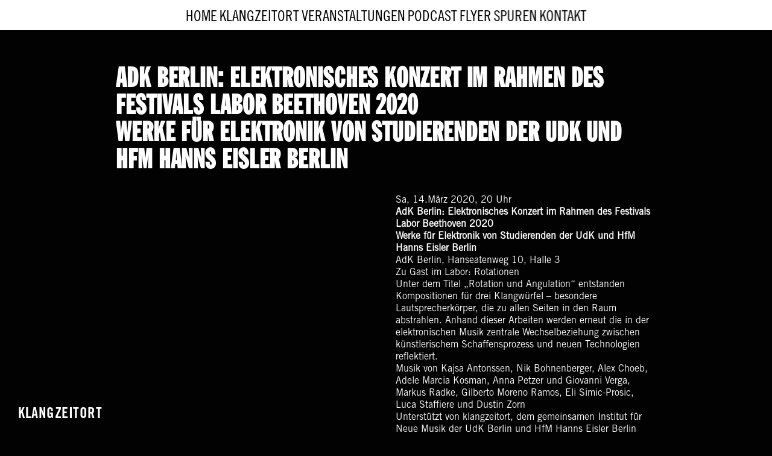

--- FILE ---
content_type: text/html; charset=UTF-8
request_url: https://klangzeitort.de/14-03-2020-adk-berlin-festivals-labor-beethoven-2020/
body_size: 384452
content:
<!DOCTYPE html>
<html lang="de">
<head>
<meta charset="UTF-8">
<meta name="viewport" content="width=device-width, initial-scale=1.0, minimum-scale=1.0, maximum-scale=5.0, user-scalable=yes, viewport-fit=cover">

<title>KLANGZEITORT — 14.03.2020: AdK Berlin: Festivals Labor Beethoven 2020</title>
<meta name='robots' content='max-image-preview:large' />
<meta name="referrer" content="strict-origin-when-cross-origin"><link rel='stylesheet' id='frontend-style-css' href='https://klangzeitort.de/wp-content/themes/lay/frontend/assets/css/frontend.style.css?ver=10.1.3' type='text/css' media='all' />
<style id='frontend-style-inline-css' type='text/css'>
/* essential styles that need to be in head */
		html{
			overflow-y: scroll;
			/* needs to be min-height: 100% instead of height: 100%. doing height: 100% can cause a bug when doing scroll in jQuery for html,body  */
			min-height: 100%;
			/* prevent anchor font size from changing when rotating iphone to landscape mode */
			/* also: https://stackoverflow.com/questions/49589861/is-there-a-non-hacky-way-to-prevent-pinch-zoom-on-ios-11-3-safari */
			-webkit-text-size-adjust: none;
			/* prevent overflow while loading */
			overflow-x: hidden!important;
		}
		body{
			background-color: white;
			transition: background-color 300ms ease;
			min-height: 100%;
			margin: 0;
			width: 100%;
		}
		/* lay image opacity css */
		#search-results-region img.setsizes{opacity: 0;}#search-results-region img.lay-gif{opacity: 0;}#search-results-region img.lay-image-original{opacity: 0;}#search-results-region img.carousel-img{opacity: 0;}#search-results-region video.video-lazyload{opacity: 0;}#search-results-region img.setsizes.loaded{opacity: 1;}#search-results-region img.loaded-error{opacity: 1;}#search-results-region img.lay-gif.loaded{opacity: 1;}#search-results-region img.lay-image-original.loaded{opacity: 1;}#search-results-region img.carousel-img.loaded{opacity: 1;}#search-results-region video.loaded{opacity: 1;}.col img.setsizes{opacity: 0;}.col img.lay-gif{opacity: 0;}.col img.lay-image-original{opacity: 0;}.col img.carousel-img{opacity: 0;}.col video.video-lazyload{opacity: 0;}.col img.setsizes.loaded{opacity: 1;}.col img.loaded-error{opacity: 1;}.col img.lay-gif.loaded{opacity: 1;}.col img.lay-image-original.loaded{opacity: 1;}.col img.carousel-img.loaded{opacity: 1;}.col video.loaded{opacity: 1;}.project-arrow img.setsizes{opacity: 0;}.project-arrow img.lay-gif{opacity: 0;}.project-arrow img.lay-image-original{opacity: 0;}.project-arrow img.carousel-img{opacity: 0;}.project-arrow video.video-lazyload{opacity: 0;}.project-arrow img.setsizes.loaded{opacity: 1;}.project-arrow img.loaded-error{opacity: 1;}.project-arrow img.lay-gif.loaded{opacity: 1;}.project-arrow img.lay-image-original.loaded{opacity: 1;}.project-arrow img.carousel-img.loaded{opacity: 1;}.project-arrow video.loaded{opacity: 1;}.background-image img.setsizes{opacity: 0;}.background-image img.lay-gif{opacity: 0;}.background-image img.lay-image-original{opacity: 0;}.background-image img.carousel-img{opacity: 0;}.background-image video.video-lazyload{opacity: 0;}.background-image img.setsizes.loaded{opacity: 1;}.background-image img.loaded-error{opacity: 1;}.background-image img.lay-gif.loaded{opacity: 1;}.background-image img.lay-image-original.loaded{opacity: 1;}.background-image img.carousel-img.loaded{opacity: 1;}.background-image video.loaded{opacity: 1;}.background-video img.setsizes{opacity: 0;}.background-video img.lay-gif{opacity: 0;}.background-video img.lay-image-original{opacity: 0;}.background-video img.carousel-img{opacity: 0;}.background-video video.video-lazyload{opacity: 0;}.background-video img.setsizes.loaded{opacity: 1;}.background-video img.loaded-error{opacity: 1;}.background-video img.lay-gif.loaded{opacity: 1;}.background-video img.lay-image-original.loaded{opacity: 1;}.background-video img.carousel-img.loaded{opacity: 1;}.background-video video.loaded{opacity: 1;}
		/* phone menu breakpoint above */
		@media (min-width: 601px){
			
nav.mobile-nav {
  display: none;
}

.lay-mobile-icons-wrap {
  display: none;
  white-space: nowrap;
}

.mobile-title {
  display: none;
}

nav.laynav li {
  display: inline-block;
}

nav.laynav {
  white-space: nowrap;
}

.navbar {
  position: fixed;
  z-index: 10;
  width: 100%;
  transform: translateZ(0);
}

.sitetitle.txt .sitetitle-txt-inner span,
nav.laynav span {
  text-decoration-style: underline;
}

.sitetitle.txt .sitetitle-txt-inner {
  margin-top: 0;
  margin-bottom: 0;
}

nav.laynav {
  z-index: 20;
  line-height: 1;
}
nav.laynav .span-wrap {
  display: inline-block;
}
nav.laynav ul {
  list-style-type: none;
  margin: 0;
  padding: 0;
  font-size: 0;
  display: flex;
}
nav.laynav a {
  text-decoration: none;
}
nav.laynav li {
  vertical-align: top;
}
nav.laynav li:last-child {
  margin-right: 0 !important;
  margin-bottom: 0 !important;
}

.nav-pill {
  position: absolute;
  z-index: -1;
  box-sizing: content-box;
  opacity: 0;
}

.nav-pill.nav-opacity-pill-transition {
  transition: opacity 0.7s ease-in-out;
}

.nav-pill.nav-pill-transition {
  transition: transform 0.7s cubic-bezier(0.93, 0, 0.4, 1.17), width 0.7s cubic-bezier(0.93, 0, 0.4, 1.17), opacity 0.7s ease-in-out;
}

		}
		/* phone menu breakpoint under */
		@media (max-width: 600px){
			
body.mobile-menu-style_1.mobile-menu-has-animation.mobile-menu-animation-possible.animate-mobile-menu nav.mobile-nav {
  transition: transform 300ms cubic-bezier(0.52, 0.16, 0.24, 1);
}

.mobile-title.text {
  line-height: 1 !important;
}

body.mobile-menu-style_1 nav.mobile-nav::-webkit-scrollbar {
  display: none;
}
body.mobile-menu-style_1 nav.mobile-nav {
  scrollbar-width: none;
}
body.mobile-menu-style_1 nav.mobile-nav {
  transform: translateY(-99999px);
  overflow-y: scroll;
  -webkit-overflow-scrolling: touch;
  white-space: normal;
  width: 100%;
  top: 0;
  left: 0;
  bottom: auto;
}
body.mobile-menu-style_1 nav.mobile-nav .current-menu-item {
  opacity: 1;
}
body.mobile-menu-style_1 nav.mobile-nav li {
  display: block;
  margin-right: 0;
  margin-bottom: 0;
  padding: 0;
}
body.mobile-menu-style_1 nav.mobile-nav li a {
  display: block;
  opacity: 1;
  border-bottom-style: solid;
  border-bottom-width: 1px;
  transition: background-color 200ms ease;
  margin: 0;
}
body.mobile-menu-style_1 nav.mobile-nav li a:hover {
  opacity: 1;
}
body.mobile-menu-style_1 nav.mobile-nav li a .span-wrap {
  border-bottom: none;
}
body.mobile-menu-style_1 nav.mobile-nav li a:hover .span-wrap {
  border-bottom: none;
}

body.mobile-menu-style_2.mobile-menu-has-animation.mobile-menu-animation-possible nav.mobile-nav {
  transition: transform 500ms cubic-bezier(0.52, 0.16, 0.24, 1);
}

body.mobile-menu-style_2 .laynav .burger-wrap {
  position: absolute;
  right: 0;
  top: 0;
}
body.mobile-menu-style_2 nav.mobile-nav.active {
  transform: translateX(0);
}
body.mobile-menu-style_2 nav.mobile-nav::-webkit-scrollbar {
  display: none;
}
body.mobile-menu-style_2 nav.mobile-nav {
  scrollbar-width: none;
}
body.mobile-menu-style_2 nav.mobile-nav {
  box-sizing: border-box;
  z-index: 35;
  top: 0;
  height: 100vh;
  overflow-y: scroll;
  -webkit-overflow-scrolling: touch;
  white-space: normal;
  width: 100%;
  transform: translateX(100%);
}
body.mobile-menu-style_2 nav.mobile-nav li a {
  display: block;
  margin: 0;
  box-sizing: border-box;
  width: 100%;
}

body.mobile-menu-style_3.mobile-menu-has-animation.mobile-menu-animation-possible .mobile-nav ul {
  opacity: 0;
  transition: opacity 300ms cubic-bezier(0.52, 0.16, 0.24, 1) 200ms;
}

body.mobile-menu-style_3.mobile-menu-has-animation.mobile-menu-animation-possible.mobile-menu-open .mobile-nav ul {
  opacity: 1;
}

body.mobile-menu-style_3.mobile-menu-has-animation.mobile-menu-animation-possible nav.mobile-nav {
  transition: height 500ms cubic-bezier(0.52, 0.16, 0.24, 1);
}

body.mobile-menu-style_3 nav.mobile-nav.active {
  transform: translateX(0);
}
body.mobile-menu-style_3 nav.mobile-nav::-webkit-scrollbar {
  display: none;
}
body.mobile-menu-style_3 nav.mobile-nav {
  scrollbar-width: none;
}
body.mobile-menu-style_3 nav.mobile-nav {
  width: 100%;
  height: 0;
  box-sizing: border-box;
  z-index: 33;
  overflow-y: scroll;
  -webkit-overflow-scrolling: touch;
  white-space: normal;
  width: 100%;
}
body.mobile-menu-style_3 nav.mobile-nav li a {
  display: block;
  margin: 0;
  box-sizing: border-box;
  width: 100%;
}

body.mobile-menu-style_4.mobile-menu-has-animation.mobile-menu-animation-possible.animate-mobile-menu nav.mobile-nav {
  transition: transform 300ms cubic-bezier(0.52, 0.16, 0.24, 1);
}

body.mobile-menu-style_4 nav.mobile-nav::-webkit-scrollbar {
  display: none;
}
body.mobile-menu-style_4 nav.mobile-nav {
  scrollbar-width: none;
}
body.mobile-menu-style_4 nav.mobile-nav {
  width: 100%;
  height: 0;
  box-sizing: border-box;
  z-index: 29;
  overflow-y: scroll;
  -webkit-overflow-scrolling: touch;
  white-space: normal;
  width: 100%;
}
body.mobile-menu-style_4 nav.mobile-nav li a {
  display: block;
  margin: 0;
  box-sizing: border-box;
  width: 100%;
}

/**
 * Toggle Switch Globals
 *
 * All switches should take on the class `c-hamburger` as well as their
 * variant that will give them unique properties. This class is an overview
 * class that acts as a reset for all versions of the icon.
 */
.mobile-menu-style_1 .burger-wrap,
.mobile-menu-style_3 .burger-wrap,
.mobile-menu-style_4 .burger-wrap {
  z-index: 33;
}

.lay-mobile-icons-wrap {
  z-index: 33;
  top: 0;
  vertical-align: top;
}

.burger-wrap.right {
  padding-left: 10px;
}

.burger-wrap.left {
  padding-right: 10px;
}

.burger-wrap {
  font-size: 0;
  box-sizing: border-box;
  display: inline-block;
  cursor: pointer;
  vertical-align: top;
}

.burger-inner {
  position: relative;
}

.burger-default {
  border-radius: 0;
  overflow: hidden;
  margin: 0;
  padding: 0;
  width: 25px;
  height: 20px;
  font-size: 0;
  -webkit-appearance: none;
  -moz-appearance: none;
  appearance: none;
  box-shadow: none;
  border-radius: none;
  border: none;
  cursor: pointer;
  background-color: transparent;
}

.burger-default:focus {
  outline: none;
}

.burger-default span {
  display: block;
  position: absolute;
  left: 0;
  right: 0;
  background-color: #000;
}

.default .burger-default span {
  height: 2px;
  top: 9px;
}
.default .burger-default span::before,
.default .burger-default span::after {
  height: 2px;
}
.default .burger-default span::before {
  top: -9px;
}
.default .burger-default span::after {
  bottom: -9px;
}

.default_thin .burger-default span {
  height: 1px;
  top: 9px;
}
.default_thin .burger-default span::before,
.default_thin .burger-default span::after {
  height: 1px;
}
.default_thin .burger-default span::before {
  top: -6px;
}
.default_thin .burger-default span::after {
  bottom: -6px;
}

.burger-default span::before,
.burger-default span::after {
  position: absolute;
  display: block;
  left: 0;
  width: 100%;
  background-color: #000;
  content: "";
}

/**
 * Style 2
 *
 * Hamburger to "x" (htx). Takes on a hamburger shape, bars slide
 * down to center and transform into an "x".
 */
.burger-has-animation .burger-default {
  transition: background 0.2s;
}
.burger-has-animation .burger-default span {
  transition: background-color 0.2s 0s;
}
.burger-has-animation .burger-default span::before,
.burger-has-animation .burger-default span::after {
  transition-timing-function: cubic-bezier(0.04, 0.04, 0.12, 0.96);
  transition-duration: 0.2s, 0.2s;
  transition-delay: 0.2s, 0s;
}
.burger-has-animation .burger-default span::before {
  transition-property: top, transform;
  -webkit-transition-property: top, -webkit-transform;
}
.burger-has-animation .burger-default span::after {
  transition-property: bottom, transform;
  -webkit-transition-property: bottom, -webkit-transform;
}
.burger-has-animation .burger-default.active span::before,
.burger-has-animation .burger-default.active span::after {
  transition-delay: 0s, 0.2s;
}

/* active state, i.e. menu open */
.burger-default.active span {
  background-color: transparent !important;
}

.burger-default.active span::before {
  transform: rotate(45deg);
  top: 0;
}

.burger-default.active span::after {
  transform: rotate(-45deg);
  bottom: 0;
}

.mobile-menu-icon {
  z-index: 31;
}

.mobile-menu-icon {
  cursor: pointer;
}

.burger-custom-wrap-close {
  display: none;
}

body.mobile-menu-style_2 .mobile-nav .burger-custom-wrap-close {
  display: inline-block;
}
body.mobile-menu-style_2 .burger-custom-wrap-open {
  display: inline-block;
}

body.mobile-menu-open.mobile-menu-style_3 .burger-custom-wrap-close,
body.mobile-menu-open.mobile-menu-style_4 .burger-custom-wrap-close,
body.mobile-menu-open.mobile-menu-style_1 .burger-custom-wrap-close {
  display: inline-block;
}
body.mobile-menu-open.mobile-menu-style_3 .burger-custom-wrap-open,
body.mobile-menu-open.mobile-menu-style_4 .burger-custom-wrap-open,
body.mobile-menu-open.mobile-menu-style_1 .burger-custom-wrap-open {
  display: none;
}

/**
 * Toggle Switch Globals
 *
 * All switches should take on the class `c-hamburger` as well as their
 * variant that will give them unique properties. This class is an overview
 * class that acts as a reset for all versions of the icon.
 */
body.mobile_menu_bar_not_hidden .lay-mobile-icons-wrap.contains-cart-icon .burger-wrap-new {
  padding-top: 6px;
}

.burger-wrap-new.burger-wrap {
  padding-left: 5px;
  padding-right: 5px;
}

.lay-mobile-icons-wrap.contains-cart-icon.custom-burger .lay-cart-icon-wrap {
  padding-top: 0;
}

.burger-new {
  border-radius: 0;
  overflow: hidden;
  margin: 0;
  padding: 0;
  width: 30px;
  height: 30px;
  font-size: 0;
  -webkit-appearance: none;
  -moz-appearance: none;
  appearance: none;
  box-shadow: none;
  border-radius: none;
  border: none;
  cursor: pointer;
  background-color: transparent;
}

.burger-new:focus {
  outline: none;
}

.burger-new .bread-top,
.burger-new .bread-bottom {
  transform: none;
  z-index: 4;
  position: absolute;
  z-index: 3;
  top: 0;
  left: 0;
  width: 30px;
  height: 30px;
}

.burger-has-animation .bread-top,
.burger-has-animation .bread-bottom {
  transition: transform 0.1806s cubic-bezier(0.04, 0.04, 0.12, 0.96);
}
.burger-has-animation .bread-crust-bottom,
.burger-has-animation .bread-crust-top {
  transition: transform 0.1596s cubic-bezier(0.52, 0.16, 0.52, 0.84) 0.1008s;
}
.burger-has-animation .burger-new.active .bread-top,
.burger-has-animation .burger-new.active .bread-bottom {
  transition: transform 0.3192s cubic-bezier(0.04, 0.04, 0.12, 0.96) 0.1008s;
}
.burger-has-animation .burger-new.active .bread-crust-bottom,
.burger-has-animation .burger-new.active .bread-crust-top {
  transition: transform 0.1806s cubic-bezier(0.04, 0.04, 0.12, 0.96);
}

.burger-new .bread-crust-top,
.burger-new .bread-crust-bottom {
  display: block;
  width: 17px;
  height: 1px;
  background: #000;
  position: absolute;
  left: 7px;
  z-index: 1;
}

.bread-crust-top {
  top: 14px;
  transform: translateY(-3px);
}

.bread-crust-bottom {
  bottom: 14px;
  transform: translateY(3px);
}

.burger-new.active .bread-top {
  transform: rotate(45deg);
}
.burger-new.active .bread-crust-bottom {
  transform: none;
}
.burger-new.active .bread-bottom {
  transform: rotate(-45deg);
}
.burger-new.active .bread-crust-top {
  transform: none;
}

body.mobile-menu-pill_menu_style .burger-wrap,
body.mobile-menu-pill_menu_style .mobile-menu-close-custom {
  display: none;
}
body.mobile-menu-pill_menu_style nav.mobile-nav {
  z-index: 35;
  line-height: 1;
  white-space: nowrap;
}

.mobile-menu-style-pill_menu_style ul {
  display: flex;
}

.mobile-menu-pill {
  position: absolute;
  z-index: -1;
  box-sizing: content-box;
  opacity: 0;
}

.mobile-menu-pill.mobile-menu-opacity-pill-transition {
  transition: opacity 0.7s ease-in-out;
}

.mobile-menu-pill.mobile-menu-pill-transition {
  transition: transform 0.7s cubic-bezier(0.93, 0, 0.4, 1.17), width 0.7s cubic-bezier(0.93, 0, 0.4, 1.17), opacity 0.7s ease-in-out;
}

.lay-fixed-header-hide-on-phone {
  display: none;
}

.tagline {
  display: none;
}

.title a,
.title {
  opacity: 1;
}

.sitetitle {
  display: none;
}

.navbar {
  display: block;
  top: 0;
  left: 0;
  bottom: auto;
  right: auto;
  width: 100%;
  z-index: 30;
  border-bottom-style: solid;
  border-bottom-width: 1px;
}

.mobile-title.image {
  font-size: 0;
}

.mobile-title.text {
  line-height: 1;
  display: inline-flex;
}
.mobile-title.text > span {
  align-self: center;
}

.mobile-title {
  z-index: 31;
  display: inline-block;
  box-sizing: border-box;
}
.mobile-title img {
  box-sizing: border-box;
  height: 100%;
}

nav.primary,
nav.second_menu,
nav.third_menu,
nav.fourth_menu {
  display: none;
}

body.mobile-menu-style_desktop_menu .burger-wrap,
body.mobile-menu-style_desktop_menu .mobile-menu-close-custom {
  display: none;
}
body.mobile-menu-style_desktop_menu nav.mobile-nav {
  z-index: 35;
  line-height: 1;
  white-space: nowrap;
}
body.mobile-menu-style_desktop_menu nav.mobile-nav li {
  vertical-align: top;
}
body.mobile-menu-style_desktop_menu nav.mobile-nav li:last-child {
  margin-right: 0 !important;
  margin-bottom: 0 !important;
}
body.mobile-menu-style_desktop_menu nav.mobile-nav ul {
  list-style-type: none;
  margin: 0;
  padding: 0;
  font-size: 0;
}
body.mobile-menu-style_desktop_menu nav.mobile-nav a {
  text-decoration: none;
}
body.mobile-menu-style_desktop_menu nav.mobile-nav span {
  border-bottom-style: solid;
  border-bottom-width: 0;
}

.mobile_sitetitle_fade_out_when_scrolling_down {
  transition: all ease-in-out 300ms;
}

.mobile_sitetitle_move_away_when_scrolling_down {
  transition: all ease-in-out 300ms;
}

.mobile_menu_fade_out_when_scrolling_down {
  transition: all ease-in-out 300ms;
}

.mobile_menu_move_away_when_scrolling_down {
  transition: all ease-in-out 300ms;
}

.mobile_menubar_move_away_when_scrolling_down {
  transition: all ease-in-out 300ms;
}

.mobile_menubar_fade_out_when_scrolling_down {
  transition: all ease-in-out 300ms;
}

.mobile_menuicons_fade_out_when_scrolling_down {
  transition: all ease-in-out 300ms;
}

.mobile_menuicons_move_away_when_scrolling_down {
  transition: all ease-in-out 300ms;
}

body.lay-hide-phone-menu .mobile_sitetitle_fade_out_when_scrolling_down {
  opacity: 0;
  pointer-events: none;
}
body.lay-hide-phone-menu .mobile_menu_fade_out_when_scrolling_down {
  opacity: 0;
  pointer-events: none;
}
body.lay-hide-phone-menu .mobile_menubar_move_away_when_scrolling_down {
  transform: translateY(-100%);
}
body.lay-hide-phone-menu .mobile_menubar_fade_out_when_scrolling_down {
  opacity: 0 !important;
  pointer-events: none;
}
body.lay-hide-phone-menu .mobile_menuicons_fade_out_when_scrolling_down {
  opacity: 0 !important;
  pointer-events: none;
}
body.lay-hide-phone-menu .mobile_menuicons_move_away_when_scrolling_down {
  transform: translateY(-100%);
}

nav.laynav {
  z-index: 20;
  line-height: 1;
}
nav.laynav .span-wrap {
  display: inline-block;
}
nav.laynav ul {
  list-style-type: none;
  margin: 0;
  padding: 0;
  font-size: 0;
}
nav.laynav a {
  text-decoration: none;
}
nav.laynav li {
  vertical-align: top;
}
nav.laynav li:last-child {
  margin-right: 0 !important;
  margin-bottom: 0 !important;
}

		}
		/* lay media query styles */
		@media (min-width: 601px){
			
.column-wrap._100vh,
.column-wrap.rowcustomheight {
  display: flex;
}

#custom-phone-grid {
  display: none;
}

#footer-custom-phone-grid {
  display: none;
}

.cover-region-phone {
  display: none;
}

.row._100vh,
.row._100vh.empty {
  min-height: 100vh;
  min-height: 100svh;
}
.row._100vh .row-inner,
.row._100vh .column-wrap,
.row._100vh.empty .row-inner,
.row._100vh.empty .column-wrap {
  min-height: 100vh;
  min-height: 100svh;
}

.col.align-top {
  align-self: start;
}

.col.align-onethird {
  align-self: start;
}

.col.align-middle {
  align-self: center;
}

.col.align-twothirds {
  align-self: end;
}

.col.align-bottom {
  align-self: end;
}

.cover-region {
  position: sticky;
  z-index: 1;
  top: 0;
  left: 0;
  width: 100%;
  height: 100vh;
  height: 100svh;
}

.lay-sitewide-background-video-mobile {
  display: none;
}

.lay-background-video {
  position: fixed;
  top: 0;
  left: 0;
  width: 100vw;
  max-height: 100vh;
  height: 100%;
  -o-object-fit: cover;
  object-fit: cover;
  -o-object-position: center;
  object-position: center;
  pointer-events: none;
  z-index: -1;
}

.lay-background-image {
  position: fixed;
  top: 0;
  left: 0;
  width: 100vw;
  max-height: 100vh;
  height: 100%;
  -o-object-fit: cover;
  object-fit: cover;
  -o-object-position: center;
  object-position: center;
  pointer-events: none;
  z-index: -1;
}

.lay-background-video-mobile {
  display: none;
}

.lay-background-image-mobile {
  display: none;
}

.cover-down-arrow-desktop {
  display: block;
}

.cover-down-arrow-phone {
  display: none;
}

.col.type-vl.absolute-position {
  position: absolute !important;
  margin-left: 0 !important;
  z-index: 1;
}

/* 

100VH rows 

*/
.column-wrap._100vh > .col.absolute-position:not(.lay-sticky) {
  position: absolute !important;
  margin-left: 0 !important;
}

.column-wrap._100vh > .col.absolute-position.align-top:not(.lay-sticky) {
  top: 0;
}

.column-wrap._100vh > .col.absolute-position.align-bottom:not(.lay-sticky) {
  bottom: 0;
}

._100vh:not(.stack-element) > .type-html {
  position: absolute !important;
  margin-left: 0 !important;
  z-index: 1;
}

._100vh:not(.stack-element) > .type-html.align-top {
  top: 0;
}

._100vh:not(.stack-element) > .type-html.align-middle {
  top: 50%;
  transform: translateY(-50%);
}

._100vh:not(.stack-element) > .type-html.align-bottom {
  bottom: 0;
}

/* 

CUSTOM ROW HEIGHT 

*/
.column-wrap.rowcustomheight > .col.absolute-position:not(.lay-sticky) {
  position: absolute !important;
  margin-left: 0 !important;
  z-index: 1;
}

.rowcustomheight:not(.stack-element) > .type-html {
  position: absolute !important;
  margin-left: 0 !important;
  z-index: 1;
}

.rowcustomheight:not(.stack-element) > .type-html.align-top {
  top: 0;
}

.rowcustomheight:not(.stack-element) > .type-html.align-middle {
  top: 50%;
  transform: translateY(-50%);
}

.rowcustomheight:not(.stack-element) > .type-html.align-bottom {
  bottom: 0;
}

.lay-slide-from-top {
  top: 0;
  left: 0;
  right: 0;
  transform: translateY(-100.1%);
}

body.do-page-overlay-transition .lay-slide-from-top {
  transition: transform 500ms cubic-bezier(0.075, 0.82, 0.165, 1);
}

.lay-slide-from-left {
  top: 0;
  left: 0;
  bottom: 0;
  transform: translateX(-100.1%);
}

body.do-page-overlay-transition .lay-slide-from-left {
  transition: transform 500ms cubic-bezier(0.075, 0.82, 0.165, 1);
}

.lay-slide-from-right {
  top: 0;
  right: 0;
  transform: translateX(100.1%);
}

body.do-page-overlay-transition .lay-slide-from-right {
  transition: transform 500ms cubic-bezier(0.075, 0.82, 0.165, 1);
}

.lay-slide-from-bottom {
  left: 0;
  right: 0;
  bottom: 0;
  transform: translateY(100.1%);
}

body.do-page-overlay-transition .lay-slide-from-bottom {
  transition: transform 500ms cubic-bezier(0.075, 0.82, 0.165, 1);
}

.lay-fade {
  opacity: 0;
  top: 0;
  left: 0;
  right: 0;
  transform: translateY(-100.1%);
}

.lay-none {
  transform: translate(0, 0);
  top: 0;
  left: 0;
  pointer-events: none;
  opacity: 0;
}
.lay-none .row .col {
  pointer-events: none;
}

.lay-none-right {
  transform: translate(0, 0);
  top: 0;
  right: 0;
  pointer-events: none;
  opacity: 0;
}
.lay-none-right .row .col {
  pointer-events: none;
}

.lay-none-left {
  transform: translate(0, 0);
  top: 0;
  left: 0;
  pointer-events: none;
  opacity: 0;
}
.lay-none-left .row .col {
  pointer-events: none;
}

.lay-none-bottom {
  transform: translate(0, 0);
  bottom: 0;
  left: 0;
  right: 0;
  pointer-events: none;
  opacity: 0;
}
.lay-none-bottom .row .col {
  pointer-events: none;
}

.lay-none-top {
  transform: translate(0, 0);
  top: 0;
  left: 0;
  right: 0;
  pointer-events: none;
  opacity: 0;
}
.lay-none-top .row .col {
  pointer-events: none;
}

.lay-show-overlay.lay-slide-from-top {
  transform: translateY(0);
}

.lay-show-overlay.lay-slide-from-left {
  transform: translateX(0);
}

.lay-show-overlay.lay-slide-from-right {
  transform: translateX(0);
}

.lay-show-overlay.lay-slide-from-bottom {
  transform: translateY(0);
}

.lay-show-overlay.lay-fade {
  transform: translateY(0);
  animation: 350ms forwards overlayfadein;
  opacity: 1;
}

.lay-show-overlay.lay-fadeout {
  animation: 350ms forwards overlayfadeout;
}

.lay-show-overlay.lay-none,
.lay-show-overlay.lay-none-right,
.lay-show-overlay.lay-none-left,
.lay-show-overlay.lay-none-top,
.lay-show-overlay.lay-none-bottom {
  pointer-events: auto;
  opacity: 1;
}
.lay-show-overlay.lay-none .row .col,
.lay-show-overlay.lay-none-right .row .col,
.lay-show-overlay.lay-none-left .row .col,
.lay-show-overlay.lay-none-top .row .col,
.lay-show-overlay.lay-none-bottom .row .col {
  pointer-events: auto;
}

@keyframes overlayfadein {
  0% {
    opacity: 0;
  }
  100% {
    opacity: 1;
  }
}
@keyframes overlayfadeout {
  0% {
    opacity: 1;
  }
  100% {
    opacity: 0;
  }
}
.lay-overlay.lay-desktop-overlay-has-custom-bg > .lay-content {
  background-color: transparent;
}

#lay-project-overlay .project-overlay-grid-has-custom-bg.grid {
  background-color: transparent !important;
  backdrop-filter: none !important;
  -webkit-backdrop-filter: none !important;
}
#lay-project-overlay .project-overlay-grid-has-custom-bg.grid .grid-inner {
  background-color: transparent !important;
}

			
		}
		@media (max-width: 600px){
			
.hascustomphonegrid > #grid {
  display: none;
}
.hascustomphonegrid .column-wrap._100vh,
.hascustomphonegrid .column-wrap.rowcustomheight {
  display: flex;
}

.hascustomphonegrid .cover-region-desktop {
  display: none;
}
.hascustomphonegrid .cover-content-desktop {
  display: none;
}

.nocustomphonegrid .type-vl {
  display: none;
}

.footer-hascustomphonegrid #footer {
  display: none;
}

body {
  box-sizing: border-box;
}

.fp-section.row._100vh,
.fp-section.row._100vh.empty {
  min-height: 0;
}
.fp-section.row._100vh .row-inner,
.fp-section.row._100vh.empty .row-inner {
  min-height: 0 !important;
}

.lay-content.nocustomphonegrid #grid .col.lay-sticky,
.lay-content.footer-nocustomphonegrid #footer .col.lay-sticky,
.lay-content .cover-region-desktop .col.lay-sticky {
  position: relative !important;
  top: auto !important;
}

.lay-content.nocustomphonegrid #grid .col:not(.below, .in-view),
.lay-content.footer-nocustomphonegrid #footer .col:not(.below, .in-view),
.lay-content .cover-region-desktop .col:not(.below, .in-view) {
  transform: none !important;
}

.lay-content.nocustomphonegrid #grid .col,
.lay-content.footer-nocustomphonegrid #footer .col,
.lay-content .cover-region-desktop .col {
  width: 100%;
}

html.flexbox .lay-content .row._100vh.row-col-amt-2.absolute-positioning-vertically-in-apl .col.align-top,
html.flexbox .lay-content .row.rowcustomheight.row-col-amt-2.absolute-positioning-vertically-in-apl .col.align-top,
html.flexbox .lay-content .row._100vh.row-col-amt-3.absolute-positioning-vertically-in-apl .col.align-top,
html.flexbox .lay-content .row.rowcustomheight.row-col-amt-3.absolute-positioning-vertically-in-apl .col.align-top {
  top: 0;
  position: absolute;
  margin-bottom: 0;
}
html.flexbox .lay-content .row._100vh.row-col-amt-2.absolute-positioning-vertically-in-apl .col.align-middle,
html.flexbox .lay-content .row.rowcustomheight.row-col-amt-2.absolute-positioning-vertically-in-apl .col.align-middle,
html.flexbox .lay-content .row._100vh.row-col-amt-3.absolute-positioning-vertically-in-apl .col.align-middle,
html.flexbox .lay-content .row.rowcustomheight.row-col-amt-3.absolute-positioning-vertically-in-apl .col.align-middle {
  top: 50%;
  transform: translate(0, -50%) !important;
  position: absolute;
  margin-bottom: 0;
}
html.flexbox .lay-content .row._100vh.row-col-amt-2.absolute-positioning-vertically-in-apl .col.align-bottom,
html.flexbox .lay-content .row.rowcustomheight.row-col-amt-2.absolute-positioning-vertically-in-apl .col.align-bottom,
html.flexbox .lay-content .row._100vh.row-col-amt-3.absolute-positioning-vertically-in-apl .col.align-bottom,
html.flexbox .lay-content .row.rowcustomheight.row-col-amt-3.absolute-positioning-vertically-in-apl .col.align-bottom {
  bottom: 0;
  position: absolute;
  margin-bottom: 0;
}

#lay-project-overlay .project-overlay-grid-has-custom-bg.grid {
  background-color: transparent !important;
  backdrop-filter: none !important;
  -webkit-backdrop-filter: none !important;
}
#lay-project-overlay .project-overlay-grid-has-custom-bg.grid .grid-inner {
  background-color: transparent !important;
}

html.flexbox .lay-content .row._100vh.one-col-row .column-wrap,
html.flexbox .lay-content .row.rowcustomheight.one-col-row .column-wrap {
  display: flex;
}
html.flexbox .lay-content .row._100vh.one-col-row .col.align-top,
html.flexbox .lay-content .row.rowcustomheight.one-col-row .col.align-top {
  align-self: start;
  margin-bottom: 0;
}
html.flexbox .lay-content .row._100vh.one-col-row .col.align-middle,
html.flexbox .lay-content .row.rowcustomheight.one-col-row .col.align-middle {
  align-self: center;
  margin-bottom: 0;
}
html.flexbox .lay-content .row._100vh.one-col-row .col.align-bottom,
html.flexbox .lay-content .row.rowcustomheight.one-col-row .col.align-bottom {
  align-self: end;
  margin-bottom: 0;
}

.lay-content .row {
  box-sizing: border-box;
  display: block;
}

.lay-content .row:last-child > .row-inner > .column-wrap > .col:last-child {
  margin-bottom: 0 !important;
}

html.flexbox #custom-phone-grid .column-wrap._100vh,
html.flexbox #custom-phone-grid .column-wrap.rowcustomheight,
html.flexbox .cover-region-phone .column-wrap._100vh,
html.flexbox .cover-region-phone .column-wrap.rowcustomheight,
html.flexbox #footer-custom-phone-grid .column-wrap._100vh,
html.flexbox #footer-custom-phone-grid .column-wrap.rowcustomheight {
  display: flex;
}
html.flexbox #custom-phone-grid .col.align-top,
html.flexbox .cover-region-phone .col.align-top,
html.flexbox #footer-custom-phone-grid .col.align-top {
  align-self: start;
}
html.flexbox #custom-phone-grid .col.align-middle,
html.flexbox .cover-region-phone .col.align-middle,
html.flexbox #footer-custom-phone-grid .col.align-middle {
  align-self: center;
}
html.flexbox #custom-phone-grid .col.align-bottom,
html.flexbox .cover-region-phone .col.align-bottom,
html.flexbox #footer-custom-phone-grid .col.align-bottom {
  align-self: end;
}

.row-inner {
  box-sizing: border-box;
}

.html5video .html5video-customplayicon {
  max-width: 100px;
}

.cover-enabled-on-phone .cover-region {
  position: sticky;
  z-index: 1;
  top: 0;
  left: 0;
  width: 100%;
  min-height: 100vh;
}

.lay-sitewide-background-video {
  display: none;
}

.lay-background-video {
  position: fixed;
  top: 0;
  left: 0;
  width: 100vw;
  max-height: 100vh;
  height: 100%;
  -o-object-fit: cover;
  object-fit: cover;
  -o-object-position: center;
  object-position: center;
  pointer-events: none;
  z-index: -1;
}

.lay-background-image {
  position: fixed;
  top: 0;
  left: 0;
  width: 100vw;
  max-height: 100vh;
  height: 100%;
  -o-object-fit: cover;
  object-fit: cover;
  -o-object-position: center;
  object-position: center;
  pointer-events: none;
  z-index: -1;
}

.lay-background-video-desktop {
  display: none;
}

.lay-background-video-mobile {
  display: block;
}

.lay-background-image-desktop {
  display: none;
}

.lay-background-image-mobile {
  display: block;
}

.cover-down-arrow-desktop {
  display: none;
}

.cover-down-arrow-phone {
  display: block;
}

.lay-content.nocustomphonegrid #grid .row.only-marquee-row {
  padding-left: 0;
  padding-right: 0;
}

.col.absolute-position.type-vl {
  position: absolute;
  margin-left: 0 !important;
  z-index: 1;
}

#custom-phone-grid .column-wrap._100vh > .col.absolute-position:not(.lay-sticky),
#footer-custom-phone-grid .column-wrap._100vh > .col.absolute-position:not(.lay-sticky),
.cover-region-phone .column-wrap._100vh > .col.absolute-position:not(.lay-sticky) {
  position: absolute !important;
  margin-left: 0 !important;
  z-index: 1;
}
#custom-phone-grid .column-wrap._100vh > .col.absolute-position.align-top:not(.lay-sticky),
#footer-custom-phone-grid .column-wrap._100vh > .col.absolute-position.align-top:not(.lay-sticky),
.cover-region-phone .column-wrap._100vh > .col.absolute-position.align-top:not(.lay-sticky) {
  top: 0;
}
#custom-phone-grid .column-wrap._100vh > .col.absolute-position.align-bottom:not(.lay-sticky),
#footer-custom-phone-grid .column-wrap._100vh > .col.absolute-position.align-bottom:not(.lay-sticky),
.cover-region-phone .column-wrap._100vh > .col.absolute-position.align-bottom:not(.lay-sticky) {
  bottom: 0;
}

#custom-phone-grid .column-wrap.rowcustomheight > .col.absolute-position:not(.lay-sticky),
#footer-custom-phone-grid .column-wrap.rowcustomheight > .col.absolute-position:not(.lay-sticky),
.cover-region-phone .column-wrap.rowcustomheight > .col.absolute-position:not(.lay-sticky) {
  position: absolute !important;
  margin-left: 0 !important;
  z-index: 1;
}
#custom-phone-grid .column-wrap.rowcustomheight > .col.absolute-position.align-top:not(.lay-sticky),
#footer-custom-phone-grid .column-wrap.rowcustomheight > .col.absolute-position.align-top:not(.lay-sticky),
.cover-region-phone .column-wrap.rowcustomheight > .col.absolute-position.align-top:not(.lay-sticky) {
  top: 0;
}
#custom-phone-grid .column-wrap.rowcustomheight > .col.absolute-position.align-bottom:not(.lay-sticky),
#footer-custom-phone-grid .column-wrap.rowcustomheight > .col.absolute-position.align-bottom:not(.lay-sticky),
.cover-region-phone .column-wrap.rowcustomheight > .col.absolute-position.align-bottom:not(.lay-sticky) {
  bottom: 0;
}

.cover-disabled-on-phone .cover-region-desktop._100vh._100vh-not-set-by-user {
  min-height: 0 !important;
}
.cover-disabled-on-phone .cover-region-desktop._100vh._100vh-not-set-by-user .cover-inner._100vh {
  min-height: 0 !important;
}
.cover-disabled-on-phone .cover-region-desktop._100vh._100vh-not-set-by-user .row._100vh {
  min-height: 0 !important;
}
.cover-disabled-on-phone .cover-region-desktop._100vh._100vh-not-set-by-user .row-inner._100vh {
  min-height: 0 !important;
}
.cover-disabled-on-phone .cover-region-desktop._100vh._100vh-not-set-by-user .column-wrap._100vh {
  min-height: 0 !important;
}

.lay-thumbnailgrid-tagfilter.mobile-one-line,
.lay-productsgrid-tagfilter.mobile-one-line {
  white-space: nowrap;
  overflow-x: scroll;
  box-sizing: border-box;
  -webkit-overflow-scrolling: touch;
}

.lay-thumbnailgrid-tagfilter::-webkit-scrollbar,
.lay-productsgrid-tagfilter::-webkit-scrollbar {
  display: none;
}

.lay-thumbnailgrid-tagfilter,
.lay-productsgrid-tagfilter {
  scrollbar-width: none;
}

.lay-thumbnailgrid-filter.mobile-one-line,
.lay-productsgrid-filter.mobile-one-line {
  white-space: nowrap;
  overflow-x: scroll;
  box-sizing: border-box;
  -webkit-overflow-scrolling: touch;
}

.lay-thumbnailgrid-filter::-webkit-scrollbar,
.lay-productsgrid-filter::-webkit-scrollbar {
  display: none;
}

.lay-thumbnailgrid-filter,
.lay-productsgrid-filter {
  scrollbar-width: none;
}

.lay-thumbnailgrid-tagfilter.mobile-one-line .tag-bubble:first-child {
  margin-left: 0 !important;
}
.lay-thumbnailgrid-tagfilter.mobile-one-line .tag-bubble:last-child {
  margin-right: 0 !important;
}

.lay-productsgrid-tagfilter.mobile-one-line .ptag-bubble:first-child {
  margin-left: 0 !important;
}
.lay-productsgrid-tagfilter.mobile-one-line .ptag-bubble:last-child {
  margin-right: 0 !important;
}

.lay-phone-slide-from-top {
  top: 0;
  left: 0;
  right: 0;
  transform: translateY(-100.1%);
}

body.do-page-overlay-transition .lay-phone-slide-from-top {
  transition: transform 500ms cubic-bezier(0.075, 0.82, 0.165, 1);
}

.lay-phone-slide-from-left {
  top: 0;
  left: 0;
  bottom: 0;
  transform: translateX(-100.1%);
}

body.do-page-overlay-transition .lay-phone-slide-from-left {
  transition: transform 500ms cubic-bezier(0.075, 0.82, 0.165, 1);
}

.lay-phone-slide-from-right {
  top: 0;
  right: 0;
  transform: translateX(100%);
}

body.do-page-overlay-transition .lay-phone-slide-from-right {
  transition: transform 500ms cubic-bezier(0.075, 0.82, 0.165, 1);
}

.lay-phone-slide-from-bottom {
  left: 0;
  right: 0;
  bottom: 0;
  transform: translateY(100.1%);
}

body.do-page-overlay-transition .lay-phone-slide-from-bottom {
  transition: transform 500ms cubic-bezier(0.075, 0.82, 0.165, 1);
}

.lay-phone-fade {
  opacity: 0;
  top: 0;
  left: 0;
  right: 0;
  transform: translateY(-100.1%);
}

.lay-phone-none {
  transform: translate(0, 0);
  top: 0;
  left: 0;
  pointer-events: none;
  opacity: 0;
}
.lay-phone-none .row .col {
  pointer-events: none;
}

.lay-phone-none-right {
  transform: translate(0, 0);
  top: 0;
  right: 0;
  pointer-events: none;
  opacity: 0;
}
.lay-phone-none-right .row .col {
  pointer-events: none;
}

.lay-phone-none-left {
  transform: translate(0, 0);
  top: 0;
  left: 0;
  pointer-events: none;
  opacity: 0;
}
.lay-phone-none-left .row .col {
  pointer-events: none;
}

.lay-phone-none-bottom {
  transform: translate(0, 0);
  bottom: 0;
  left: 0;
  right: 0;
  pointer-events: none;
  opacity: 0;
}
.lay-phone-none-bottom .row .col {
  pointer-events: none;
}

.lay-phone-none-top {
  transform: translate(0, 0);
  top: 0;
  left: 0;
  right: 0;
  pointer-events: none;
  opacity: 0;
}
.lay-phone-none-top .row .col {
  pointer-events: none;
}

.lay-show-overlay.lay-phone-slide-from-top {
  transform: translateY(0);
}

.lay-show-overlay.lay-phone-slide-from-left {
  transform: translateX(0);
}

.lay-show-overlay.lay-phone-slide-from-right {
  transform: translateX(0);
}

.lay-show-overlay.lay-phone-slide-from-bottom {
  transform: translateY(0);
}

.lay-show-overlay.lay-phone-fade {
  transform: translateY(0);
  animation: 350ms forwards overlayfadein;
  opacity: 1;
}

.lay-show-overlay.lay-fadeout {
  animation: 350ms forwards overlayfadeout;
}

.lay-show-overlay.lay-phone-none,
.lay-show-overlay.lay-phone-none-right,
.lay-show-overlay.lay-phone-none-left,
.lay-show-overlay.lay-phone-none-top,
.lay-show-overlay.lay-phone-none-bottom {
  pointer-events: auto;
  opacity: 1;
}
.lay-show-overlay.lay-phone-none .row .col,
.lay-show-overlay.lay-phone-none-right .row .col,
.lay-show-overlay.lay-phone-none-left .row .col,
.lay-show-overlay.lay-phone-none-top .row .col,
.lay-show-overlay.lay-phone-none-bottom .row .col {
  pointer-events: auto;
}

@keyframes overlayfadein {
  0% {
    opacity: 0;
  }
  100% {
    opacity: 1;
  }
}
@keyframes overlayfadeout {
  0% {
    opacity: 1;
  }
  100% {
    opacity: 0;
  }
}
.lay-overlay.lay-phone-overlay-has-custom-bg > .lay-content {
  background-color: transparent;
}

html.no-flexbox #footer-custom-phone-grid .col.align-bottom {
  vertical-align: bottom;
}

			
		}

body.intro-loading .lay-content {
  visibility: hidden;
}

.intro.animatehide {
  pointer-events: none;
}

#intro-region.hide {
  display: none;
}

.intro {
  opacity: 1;
  transform: scale(1);
  cursor: pointer;
  display: block;
}

.intro .mediawrap {
  height: 100vh;
  width: 100%;
}

.intro img.lazyloading,
.intro img.lazyload {
  opacity: 0;
}

.intro img.lazyloaded,
.intro img.loaded {
  opacity: 1;
  transition: opacity 400ms;
}

.intro {
  top: 0;
  left: 0;
  width: 100%;
  height: 100vh;
  position: fixed;
  overflow: hidden;
  z-index: 50;
}

.intro .media {
  transform: translate(-50%, -50%);
  position: fixed;
  left: 50%;
  top: 50%;
}

.intro .mediawrap.followmovement .media {
  transform: translate(-50%, -50%) scale(1.15);
}

.intro .mediawrap.w100 .media {
  width: 100%;
  height: auto;
}

.intro .mediawrap.h100 .media {
  width: auto;
  height: 100%;
}

.intro-svg-overlay {
  position: absolute;
  top: 50%;
  left: 50%;
  transform: translate(-50%, -50%);
  z-index: 60;
}

.intro-svg-overlay,
.intro_text {
  pointer-events: none;
}

.intro_text {
  position: absolute;
  z-index: 65;
  white-space: pre-line;
}

@media (orientation: landscape) {
  .intro-portrait-media {
    display: none;
  }
}
@media (orientation: portrait) {
  .intro-landscape-media {
    display: none;
  }
}


					/* default text format "Default" */
					.lay-textformat-parent > *, ._Default, ._Default_no_spaces{
						font-family:helvetica, sans-serif;color:#000000;letter-spacing:0em;line-height:1.2;font-weight:300;text-transform:none;font-style:normal;text-decoration: none;padding: 0;text-indent:0em;border-bottom: none;text-align:left;
					}.lay-textformat-parent > *, ._Default, ._Default_no_spaces{
						font-family:helvetica, sans-serif;color:#000000;letter-spacing:0em;line-height:1.2;font-weight:300;text-transform:none;font-style:normal;text-decoration: none;padding: 0;text-indent:0em;border-bottom: none;text-align:left;
					}
					.lay-textformat-parent > *:last-child, ._Default:last-child{
						margin-bottom: 0;
					}
					@media (min-width: 601px){
						.lay-textformat-parent > *, ._Default{
							font-size:20px;margin:0px 0 0px 0;
						}
						._Default_no_spaces{
							font-size:20px;
						}
						.lay-textformat-parent > *:last-child, ._Default:last-child{
							margin-bottom: 0;
						}
					}
					@media (max-width: 600px){
						.lay-textformat-parent > *, ._Default{
							font-size:16px;margin:0px 0 0px 0;
						}
						._Default_no_spaces{
							font-size:16px;
						}
						.lay-textformat-parent > *:last-child, ._Default:last-child{
							margin-bottom: 0;
						}
					}._HeadlineBig, ._HeadlineBig_no_spaces{font-family:'Franklin Gothic Std Extra Condensed';color:#ffffff;letter-spacing:0em;line-height:1;font-weight:400;text-transform:uppercase;font-style:normal;text-decoration: none;padding: 0;text-indent:0em;border-bottom: none;text-align:left;}@media (min-width: 601px){
						._HeadlineBig{font-size:70px;margin:0px 0 0px 0;}
						._HeadlineBig:last-child{
							margin-bottom: 0;
						}
						._HeadlineBig_no_spaces{font-size:70px;}
					}@media (max-width: 600px){
						._HeadlineBig{font-size:35px;margin:0px 0 0px 0;}
						._HeadlineBig:last-child{
							margin-bottom: 0;
						}
						._HeadlineBig_no_spaces{font-size:35px;}
					}._Text, ._Text_no_spaces{font-family:TradeGothicLTStd;color:#ffffff;letter-spacing:0em;line-height:1.3;font-weight:400;text-transform:none;font-style:normal;text-decoration: none;padding: 0;text-indent:0em;border-bottom: none;text-align:left;}@media (min-width: 601px){
						._Text{font-size:16px;margin:0px 0 0px 0;}
						._Text:last-child{
							margin-bottom: 0;
						}
						._Text_no_spaces{font-size:16px;}
					}@media (max-width: 600px){
						._Text{font-size:16px;margin:0px 0 0px 0;}
						._Text:last-child{
							margin-bottom: 0;
						}
						._Text_no_spaces{font-size:16px;}
					}._Menupunkt, ._Menupunkt_no_spaces{font-family:'TradeGothicLTStd Cn18';color:#ffffff;letter-spacing:0.01em;line-height:1.2;font-weight:400;text-transform:uppercase;font-style:normal;text-decoration: none;padding: 0;text-indent:0em;border-bottom: none;text-align:center;}@media (min-width: 601px){
						._Menupunkt{font-size:25px;margin:0px 0 0px 0;}
						._Menupunkt:last-child{
							margin-bottom: 0;
						}
						._Menupunkt_no_spaces{font-size:25px;}
					}@media (max-width: 600px){
						._Menupunkt{font-size:16px;margin:0px 0 0px 0;}
						._Menupunkt:last-child{
							margin-bottom: 0;
						}
						._Menupunkt_no_spaces{font-size:16px;}
					}._Text_fett, ._Text_fett_no_spaces{font-family:TradeGothicLTStd-Bd2;color:#ffffff;letter-spacing:0em;line-height:1.3;font-weight:400;text-transform:none;font-style:normal;text-decoration: none;padding: 0;text-indent:0em;border-bottom: none;text-align:left;}@media (min-width: 601px){
						._Text_fett{font-size:16px;margin:0px 0 0px 0;}
						._Text_fett:last-child{
							margin-bottom: 0;
						}
						._Text_fett_no_spaces{font-size:16px;}
					}@media (max-width: 600px){
						._Text_fett{font-size:16px;margin:0px 0 0px 0;}
						._Text_fett:last-child{
							margin-bottom: 0;
						}
						._Text_fett_no_spaces{font-size:16px;}
					}._Text_kursiv, ._Text_kursiv_no_spaces{font-family:TradeGothicLTStd-Obl;color:#ffffff;letter-spacing:0em;line-height:1.3;font-weight:400;text-transform:none;font-style:normal;text-decoration: none;padding: 0;text-indent:0em;border-bottom: none;text-align:left;}@media (min-width: 601px){
						._Text_kursiv{font-size:16px;margin:0px 0 20px 0;}
						._Text_kursiv:last-child{
							margin-bottom: 0;
						}
						._Text_kursiv_no_spaces{font-size:16px;}
					}@media (max-width: 600px){
						._Text_kursiv{font-size:16px;margin:0px 0 20px 0;}
						._Text_kursiv:last-child{
							margin-bottom: 0;
						}
						._Text_kursiv_no_spaces{font-size:16px;}
					}._Headline_klein, ._Headline_klein_no_spaces{font-family:'Franklin Gothic Std Extra Condensed';color:#ffffff;letter-spacing:0.02em;line-height:1;font-weight:400;text-transform:uppercase;font-style:normal;text-decoration: none;padding: 0;text-indent:0em;border-bottom: none;text-align:left;}@media (min-width: 601px){
						._Headline_klein{font-size:45px;margin:0px 0 0px 0;}
						._Headline_klein:last-child{
							margin-bottom: 0;
						}
						._Headline_klein_no_spaces{font-size:45px;}
					}@media (max-width: 600px){
						._Headline_klein{font-size:25px;margin:0px 0 0px 0;}
						._Headline_klein:last-child{
							margin-bottom: 0;
						}
						._Headline_klein_no_spaces{font-size:25px;}
					}._Mikro, ._Mikro_no_spaces{font-family:TradeGothicLTStd;color:#ffffff;letter-spacing:0.01em;line-height:1.4;font-weight:400;text-transform:none;font-style:normal;text-decoration: none;padding: 0;text-indent:0em;border-bottom: none;text-align:left;}@media (min-width: 601px){
						._Mikro{font-size:12px;margin:0px 0 0px 0;}
						._Mikro:last-child{
							margin-bottom: 0;
						}
						._Mikro_no_spaces{font-size:12px;}
					}@media (max-width: 600px){
						._Mikro{font-size:12px;margin:0px 0 0px 0;}
						._Mikro:last-child{
							margin-bottom: 0;
						}
						._Mikro_no_spaces{font-size:12px;}
					}._Serif, ._Serif_no_spaces{font-family:PTSerif-Regular;color:#ffffff;letter-spacing:0.01em;line-height:1.3;font-weight:400;text-transform:none;font-style:normal;text-decoration: none;padding: 0;text-indent:0em;border-bottom: none;text-align:left;}@media (min-width: 601px){
						._Serif{font-size:11px;margin:0px 0 0px 0;}
						._Serif:last-child{
							margin-bottom: 0;
						}
						._Serif_no_spaces{font-size:11px;}
					}@media (max-width: 600px){
						._Serif{font-size:13px;margin:0px 0 0px 0;}
						._Serif:last-child{
							margin-bottom: 0;
						}
						._Serif_no_spaces{font-size:13px;}
					}._Titel, ._Titel_no_spaces{font-family:'TradeGothicLTStd Cn18';color:#ffffff;letter-spacing:0.01em;line-height:1.2;font-weight:400;text-transform:none;font-style:normal;text-decoration: none;padding: 0;text-indent:0em;border-bottom: none;text-align:left;}@media (min-width: 601px){
						._Titel{font-size:25px;margin:0px 0 0px 0;}
						._Titel:last-child{
							margin-bottom: 0;
						}
						._Titel_no_spaces{font-size:25px;}
					}@media (max-width: 600px){
						._Titel{font-size:16px;margin:0px 0 0px 0;}
						._Titel:last-child{
							margin-bottom: 0;
						}
						._Titel_no_spaces{font-size:16px;}
					}
/* customizer css */
            .thumb .thumbnail-tags{opacity: 1;}.thumb .thumbnail-tags { margin-top:0px; }.thumb .thumbnail-tags { margin-bottom:0px; }.thumb .thumbnail-tags { text-align:left; }.thumb .thumbnail-tags { color:#000000; }.thumb .title, .thumb .thumbnail-tags{
                -webkit-transition: all 400ms ease-out;
                -moz-transition: all 400ms ease-out;
                transition: all 400ms ease-out;
            }.title{opacity: 1;}.title { font-weight:300; }.title { letter-spacing:0.02em; }.title { font-size:30px; }.title { font-family:TradeGothicLTStd Cn18; }.title { line-height:1.1; }.title { text-align:center; }.title { color:#ffffff; }.below-image .title { margin-top:5px; }.above-image .title { margin-bottom:5px; }.titlewrap-on-image{
                    top: 50%;
                    left: 50%;
                    -webkit-transform: translate(-50%,-50%);
                    -moz-transform: translate(-50%,-50%);
                    -ms-transform: translate(-50%,-50%);
                    -o-transform: translate(-50%,-50%);
                    transform: translate(-50%,-50%);
                }.thumb .descr{
                -webkit-transition: all 400ms ease-out;
                -moz-transition: all 400ms ease-out;
                transition: all 400ms ease-out;
            }.thumb .descr{opacity: 1;}.thumb .descr { margin-top:0px; }.thumb .descr { margin-bottom:0px; }.thumb .ph span { background-color:#020202; }.no-touchdevice .thumb:hover .ph span, .touchdevice .thumb.hover .ph span, .no-touchdevice #search-results-region .thumb:hover .ph span, .touchdevice #search-results-region .thumb.hover .ph span{opacity: 0.4;}.thumb .ph span{
                -webkit-transition: all 400ms ease-out;
                -moz-transition: all 400ms ease-out;
                transition: all 400ms ease-out;
            }.no-touchdevice .thumb:hover .ph, .touchdevice .thumb.hover .ph{
                    -webkit-filter: blur(2px) ;
                    filter: blur(2px) ;
                }nav.primary { font-family:TradeGothicLTStd Cn18; }nav.primary { font-weight:300; }nav.primary a { letter-spacing:0em; }body, .hascover #footer-region, .cover-content, .cover-region { background-color:#020202; }
        .sitetitle.txt .sitetitle-txt-inner span{
            text-underline-offset: 3px;
        }nav.laynav a span{
			text-underline-offset: 3px;
		}nav.laynav a:hover span{
			text-underline-offset: 3px;
		}.lay-textformat-parent a:not(.laybutton),
            .lay-link-parent a:not(.laybutton),
            a.projectlink .lay-textformat-parent>*:not(.laybutton),
            .lay-carousel-sink .single-caption-inner a:not(.laybutton),
            .lay-marquee p a:not(.laybutton), .lay-marquee a:not(.laybutton),
            .lay-table a:not(.laybutton), .lay-table p a:not(.laybutton),
            .lay-accordion a:not(.laybutton), .lay-accordion p a:not(.laybutton),
            .link-in-text { color:#020000; }.no-touchdevice .lay-textformat-parent a:not(.laybutton):hover,
            .no-touchdevice .lay-textformat-parent a:not(.laybutton):hover span,
            .no-touchdevice .lay-link-parent a:not(.laybutton):hover,
            .no-touchdevice .lay-link-parent a:not(.laybutton):hover span,
            .lay-textformat-parent a:not(.laybutton).hover,
            .lay-textformat-parent a:not(.laybutton).hover span,
            .no-touchdevice a.projectlink .lay-textformat-parent>*:not(.laybutton):hover,
            a.projectlink .lay-textformat-parent>*:not(.laybutton).hover,
            .no-touchdevice .lay-carousel-sink .single-caption-inner a:not(.laybutton):hover,
            .no-touchdevice .lay-marquee p a:not(.laybutton):hover,
            .no-touchdevice .lay-marquee a:not(.laybutton):hover,
            .no-touchdevice .lay-table a:not(.laybutton):hover,
            .no-touchdevice .lay-table p a:not(.laybutton):hover,
            .no-touchdevice .lay-accordion a:not(.laybutton):hover,
            .no-touchdevice .lay-accordion p a:not(.laybutton):hover,
            .no-touchdevice .link-in-text:hover,
            .link-in-text.hover { color:#020000; }.no-touchdevice .lay-textformat-parent a:not(.laybutton):hover,
            .no-touchdevice .lay-link-parent a:not(.laybutton):hover,
            .lay-textformat-parent a:not(.laybutton).hover,
            .no-touchdevice a.projectlink .lay-textformat-parent>*:not(.laybutton):hover,
            a.projectlink .lay-textformat-parent>*:not(.laybutton).hover,
            .no-touchdevice .lay-carousel-sink .single-caption-inner a:not(.laybutton):hover,
            .no-touchdevice .lay-marquee p a:not(.laybutton):hover,
            .no-touchdevice .lay-marquee a:not(.laybutton):hover,
            .no-touchdevice .lay-table a:not(.laybutton):hover,
            .no-touchdevice .lay-table p a:not(.laybutton):hover,
            .no-touchdevice .lay-accordion a:not(.laybutton):hover,
            .no-touchdevice .lay-accordion p a:not(.laybutton):hover,
            .no-touchdevice .link-in-text:hover,
            .no-touchdevice .link-in-text.hover,
            .no-touchdevice .pa-text:hover .pa-inner{
                text-decoration-thickness:3px;
                text-decoration-style: solid;
                text-decoration-line: underline;
                text-underline-offset: 3px;
            }.no-touchdevice .lay-link-parent a:not(.laybutton):hover,
            .no-touchdevice .lay-textformat-parent a:not(.laybutton):hover,
            .lay-textformat-parent a:not(.laybutton).hover,
            .no-touchdevice a.projectlink .lay-textformat-parent>*:not(.laybutton):hover,
            a.projectlink .lay-textformat-parent>*:not(.laybutton).hover,
            .no-touchdevice .lay-carousel-sink .single-caption-inner a:not(.laybutton):hover,
            .no-touchdevice .lay-marquee p a:not(.laybutton):hover,
            .no-touchdevice .lay-marquee a:not(.laybutton):hover,
            .no-touchdevice .lay-table a:not(.laybutton):hover,
            .no-touchdevice .lay-table p a:not(.laybutton):hover,
            .no-touchdevice .lay-accordion a:not(.laybutton):hover,
            .no-touchdevice .lay-accordion p a:not(.laybutton):hover,
            .no-touchdevice .link-in-text:hover,
            .no-touchdevice .link-in-text.hover,
            .no-touchdevice .pa-text:hover .pa-inner{opacity: 1;}.lay-thumbnailgrid-filter { color:#000000; }.lay-thumbnailgrid-filter { text-align:left; }.lay-thumbnailgrid-filter .lay-filter-active { color:#000000; }.lay-thumbnailgrid-filter { margin-bottom:20px; }.lay-thumbnailgrid-filter-anchor{opacity: 0.5;}.lay-thumbnailgrid-filter-anchor.lay-filter-active{opacity: 1;}@media (hover) {.lay-thumbnailgrid-filter-anchor:hover{opacity: 1;}}.lay-thumbnailgrid-tagfilter { text-align:left; }.tag-bubble { color:#000000; }.lay-thumbnailgrid-tagfilter { margin-bottom:20px; }.tag-bubble { background-color:#eeeeee; }.tag-bubble { border-radius:100px; }@media (hover:hover) {.tag-bubble:hover { background-color:#d0d0d0; }}.tag-bubble.lay-tag-active { background-color:#d0d0d0; }input#search-query, .suggest-item { font-family:helvetica,sans-serif; }.search-view { background-color:rgba(255,255,255,0.85); }input#search-query::selection { background:#f5f5f5; }.close-search { color:#000000; }input#search-query::placeholder { color:#ccc; }input#search-query { color:#000; }.suggest-item { color:#aaa; }@media (hover:hover) {.suggest-item:hover { color:#000; }}.search-view{ -webkit-backdrop-filter: saturate(180%) blur(10px);
            backdrop-filter: saturate(180%) blur(10px); }.laybutton1{
				font-family:helvetica, sans-serif;color:#000000;letter-spacing:0em;line-height:1.2;font-weight:300;text-transform:none;font-style:normal;text-decoration: none;
			}
			@media (min-width: 601px){
				.laybutton1{
					font-size:20px;
				}
			}
			@media (max-width: 600px){
				.laybutton1{
					font-size:16px;
				}
			}.laybutton1{
            color: #000;
            border-radius: 0px;
            background-color: #ffffff;
            border: 1px solid #000000;
            padding-left: 15px;
            padding-right: 15px;
            padding-top: 5px;
            padding-bottom: 5px;
            margin-left: 0px;
            margin-right: 0px;
            margin-top: 0px;
            margin-bottom: 0px;
            
        }.laybutton2{
				font-family:helvetica, sans-serif;color:#000000;letter-spacing:0em;line-height:1.2;font-weight:300;text-transform:none;font-style:normal;text-decoration: none;
			}
			@media (min-width: 601px){
				.laybutton2{
					font-size:20px;
				}
			}
			@media (max-width: 600px){
				.laybutton2{
					font-size:16px;
				}
			}.laybutton2{
            color: #000;
            border-radius: 100px;
            background-color: #ffffff;
            border: 1px solid #000000;
            padding-left: 20px;
            padding-right: 20px;
            padding-top: 5px;
            padding-bottom: 5px;
            margin-left: 0px;
            margin-right: 0px;
            margin-top: 0px;
            margin-bottom: 0px;
            
        }.laybutton3{
				font-family:helvetica, sans-serif;color:#000000;letter-spacing:0em;line-height:1.2;font-weight:300;text-transform:none;font-style:normal;text-decoration: none;
			}
			@media (min-width: 601px){
				.laybutton3{
					font-size:20px;
				}
			}
			@media (max-width: 600px){
				.laybutton3{
					font-size:16px;
				}
			}.laybutton3{
            color: #000;
            border-radius: 100px;
            background-color: #eeeeee;
            border: 0px solid #000000;
            padding-left: 20px;
            padding-right: 20px;
            padding-top: 5px;
            padding-bottom: 5px;
            margin-left: 0px;
            margin-right: 0px;
            margin-top: 0px;
            margin-bottom: 0px;
            
        }
            /* phone menu breakpoint above */
            @media (min-width: 601px){
                .sitetitle-txt-inner { font-size:25px; }.sitetitle-txt-inner { font-weight:300; }.sitetitle-txt-inner { letter-spacing:0.02em; }.sitetitle-txt-inner { font-family:TradeGothicLTStd BdCn20; }.sitetitle-txt-inner { text-align:left; }.sitetitle-txt-inner { color:#ffffff; }.sitetitle { top:16px; }.sitetitle { left:30px; }.sitetitle { right:5%; }.sitetitle { bottom:20px; }.sitetitle img { width:20vw; }.sitetitle{opacity: 1;}.sitetitle{top: auto; right: auto;}.sitetitle{position: fixed;}.sitetitle{display: inline-block;}.sitetitle.img { text-align:left; }.no-touchdevice .sitetitle.txt:hover .sitetitle-txt-inner span, .no-touchdevice .sitetitle:hover .tagline { color:#ffffff; }.no-touchdevice .sitetitle:hover{opacity: 1;}.no-touchdevice .sitetitle.txt:hover .sitetitle-txt-inner span{ 
                text-decoration-thickness:3px;
                text-decoration-style: solid;
                text-decoration-line: underline;
            }.no-touchdevice .sitetitle.txt:hover .sitetitle-txt-inner span{ 
				text-underline-offset: 3px;
			}.tagline { text-align:left; }.tagline { color:#000000; }.tagline { margin-top:5px; }.tagline{opacity: 1;}nav.primary{display: inline-block;}nav.primary li { font-size:25px; }nav.primary a { color:#000000; }nav.primary { text-align:left; }nav.primary { left:5%; }nav.primary { right:5%; }nav.primary { bottom:16px; }nav.primary ul {gap:20px;}nav.primary ul {flex-direction:row;;}nav.primary{position: fixed;}nav.primary a{opacity: 1;}nav.laynav.primary li{display: inline-block;}nav.primary { top:15px; }nav.primary{bottom: auto; right: auto; left: 50%;
                    -webkit-transform: translateX(-50%);
                    -moz-transform: translateX(-50%);
                    -ms-transform: translateX(-50%);
                    -o-transform: translateX(-50%);
                    transform: translateX(-50%);}nav.laynav .current-menu-item>a { color:#000000; }nav.laynav .current-menu-item>a { font-weight:300; }nav.laynav .current-menu-item>a span { text-decoration-color:#000000; }nav.laynav .current-menu-item>a span { text-decoration-thickness:3px; }nav.laynav .current-menu-item>a span{
                    text-decoration-style: solid;
                    text-decoration-line: underline;
                }nav.laynav .current-menu-item>a{opacity: 1;}nav.laynav .current_page_item>a { color:#000000; }nav.laynav .current_page_item>a { font-weight:300; }nav.laynav .current_page_item>a span { text-decoration-color:#000000; }nav.laynav .current_page_item>a span { text-decoration-thickness:3px; }nav.laynav .current_page_item>a span{
                    text-decoration-style: solid;
                    text-decoration-line: underline;
                }nav.laynav .current_page_item>a{opacity: 1;}nav.laynav .current-menu-parent>a { color:#000000; }nav.laynav .current-menu-parent>a { font-weight:300; }nav.laynav .current-menu-parent>a span { text-decoration-color:#000000; }nav.laynav .current-menu-parent>a span { text-decoration-thickness:3px; }nav.laynav .current-menu-parent>a span{
                    text-decoration-style: solid;
                    text-decoration-line: underline;
                }nav.laynav .current-menu-parent>a{opacity: 1;}nav.laynav .current-menu-ancestor>a { color:#000000; }nav.laynav .current-menu-ancestor>a { font-weight:300; }nav.laynav .current-menu-ancestor>a span { text-decoration-color:#000000; }nav.laynav .current-menu-ancestor>a span { text-decoration-thickness:3px; }nav.laynav .current-menu-ancestor>a span{
                    text-decoration-style: solid;
                    text-decoration-line: underline;
                }nav.laynav .current-menu-ancestor>a{opacity: 1;}nav.laynav .current-lang>a { color:#000000; }nav.laynav .current-lang>a { font-weight:300; }nav.laynav .current-lang>a span { text-decoration-color:#000000; }nav.laynav .current-lang>a span { text-decoration-thickness:3px; }nav.laynav .current-lang>a span{
                    text-decoration-style: solid;
                    text-decoration-line: underline;
                }nav.laynav .current-lang>a{opacity: 1;}.current-lang>a{opacity: 1;}.no-touchdevice nav.laynav a:hover { color:#000000; }.no-touchdevice nav.laynav a:hover span { text-decoration-color:#000000; }.no-touchdevice nav.laynav a:hover span { text-decoration-thickness:3px; }.no-touchdevice nav.laynav a:hover span{ 
                text-decoration-style: solid;
                text-decoration-line: underline;
             }.no-touchdevice nav.laynav a:hover{opacity: 1;}.laynav.desktop-nav.arrangement-horizontal .sub-menu{ left:-10px; padding:10px; }.laynav.desktop-nav.arrangement-vertical .sub-menu{ padding-left:10px; padding-right:10px; }.laynav.desktop-nav.arrangement-horizontal.submenu-type-vertical .menu-item-has-children .sub-menu li a{ padding-bottom: 4px; }.laynav.desktop-nav.arrangement-horizontal.submenu-type-horizontal .menu-item-has-children .sub-menu li{ margin-right: 4px; }.laynav.desktop-nav.arrangement-vertical .menu-item-has-children .sub-menu li{ margin-bottom: 4px; }.laynav.desktop-nav.arrangement-horizontal.show-submenu-on-hover.position-top .menu-item-has-children:hover { padding-bottom:0px; }.laynav.desktop-nav.arrangement-horizontal.show-submenu-on-click.position-top .menu-item-has-children.show-submenu-desktop { padding-bottom:0px; }.laynav.desktop-nav.arrangement-horizontal.show-submenu-on-always.position-top .menu-item-has-children { padding-bottom:0px; }.laynav.desktop-nav.arrangement-horizontal.show-submenu-on-hover.position-not-top .menu-item-has-children:hover { padding-top:0px; }.laynav.desktop-nav.arrangement-horizontal.show-submenu-on-click.position-not-top .menu-item-has-children.show-submenu-desktop { padding-top:0px; }.laynav.desktop-nav.arrangement-horizontal.show-submenu-on-always.position-not-top .menu-item-has-children { padding-top:0px; }.laynav.desktop-nav.arrangement-vertical .sub-menu { padding-top:0px; }.laynav.desktop-nav.arrangement-vertical .sub-menu { padding-bottom:0px; }.navbar{ top:0; bottom: auto; }.navbar { height:50px; }.navbar{display:block;}.navbar { background-color:rgba(255,255,255,1); }.navbar { border-color:#020202; }}
            /* phone menu breakpoint under */
            @media (max-width: 600px){
                }
            /* desktop and tablet */
            @media (min-width: 601px){.lay-thumbnailgrid-filter-anchor { margin-right:10px; }.tag-bubble { margin:10px; }.lay-thumbnailgrid-tagfilter { margin-left:-10px; }}
            @media (max-width: 600px){.lay-textformat-parent a:not(.laybutton).hover, .lay-textformat-parent a:not(.laybutton).hover span { color:#020000; }.lay-textformat-parent a:not(.laybutton).hover, .lay-link-parent a:not(.laybutton):hover{
                text-decoration-thickness:3px;
                text-decoration-style: solid;
                text-decoration-line: underline;
             }.lay-textformat-parent a:not(.laybutton).hover, .lay-link-parent a:not(.laybutton).hover{opacity: 1;}.mobile-one-line .lay-thumbnailgrid-filter-anchor { margin-right:10px; }.mobile-not-one-line .lay-thumbnailgrid-filter-anchor { margin:10px; }.mobile-one-line .tag-bubble:not(.lay-filter-hidden) { margin-right:10px; }.mobile-not-one-line .tag-bubble { margin:10px; }.lay-thumbnailgrid-tagfilter { margin-left:-10px; }.lay-content.nocustomphonegrid #grid .col, .lay-content.footer-nocustomphonegrid #footer .col { margin-bottom:5%; }.lay-content.nocustomphonegrid .cover-region .col { margin-bottom:5%; }.lay-content.nocustomphonegrid #grid .row.empty._100vh, .lay-content.footer-nocustomphonegrid #footer .row.empty._100vh { margin-bottom:5%; }.lay-content.nocustomphonegrid #grid .row.has-background, .lay-content.footer-nocustomphonegrid #footer .row.has-background { margin-bottom:5%; }.lay-content.nocustomphonegrid.hascover #grid { padding-top:5%; }.lay-content.nocustomphonegrid #grid .row, .lay-content.nocustomphonegrid .cover-region-desktop .row, .lay-content.footer-nocustomphonegrid #footer .row { padding-left:5vw; }.lay-content.nocustomphonegrid #grid .row, .lay-content.nocustomphonegrid .cover-region-desktop .row, .lay-content.footer-nocustomphonegrid #footer .row { padding-right:5vw; }.lay-content.nocustomphonegrid #grid.simpler-markup-for-scrollslider { padding-left:5vw; }.lay-content.nocustomphonegrid #grid.simpler-markup-for-scrollslider { padding-right:5vw; }.lay-content.nocustomphonegrid #grid.simpler-markup-for-scrollslider{ box-sizing: border-box; }.lay-content.nocustomphonegrid #grid .col.frame-overflow-both,
                .lay-content.nocustomphonegrid .cover-region-desktop .col.frame-overflow-both,
                .lay-content.footer-nocustomphonegrid #footer .col.frame-overflow-both{
                    width: calc( 100% + 5vw * 2 );
                    left: -5vw;
                }.lay-content.nocustomphonegrid #grid .col.frame-overflow-right,
                .lay-content.nocustomphonegrid .cover-region-desktop .col.frame-overflow-right,
                .lay-content.footer-nocustomphonegrid #footer .col.frame-overflow-right{
                    width: calc( 100% + 5vw );
                }.lay-content.nocustomphonegrid #grid .col.frame-overflow-left,
                .lay-content.nocustomphonegrid .cover-region-desktop .col.frame-overflow-left,
                .lay-content.footer-nocustomphonegrid #footer .col.frame-overflow-left{
                    width: calc( 100% + 5vw );
                    left: -5vw;
                }.lay-content.nocustomphonegrid #grid { padding-bottom:5vw; }.lay-content.nocustomphonegrid #grid { padding-top:5vw; }.lay-content.footer-nocustomphonegrid #footer { padding-bottom:5vw; }.lay-content.footer-nocustomphonegrid #footer { padding-top:5vw; }}
/* customizer css mobile menu */
            @media (max-width: 600px){.lay-mobile-icons-wrap{right: 0;}nav.mobile-nav{position: fixed;}.navbar, .lay-mobile-icons-wrap{position: fixed;}.mobile-title.image img { height:30px; }.mobile-title.text { color:#000000; }.mobile-title{position:fixed;}.mobile-title { top:12px; }.mobile-title{width: 100%}body.lay-hide-phone-menu .mobile_sitetitle_move_away_when_scrolling_down {
            transform: translateY(calc(-12px - 100% - 10px));
        }.navbar{
                text-align: center;
            }
            .mobile-title{
                text-align:center; padding: 0 44px;
            }
            .mobile-title.text > span{
                margin: 0 auto;
            }.burger-wrap{padding-top:10px;}.lay-mobile-icons-wrap{padding-right:10px;}.laynav .burger-wrap{padding-left:7px;}.lay-cart-icon-wrap{padding-top:8px;}.lay-cart-icon-wrap{padding-left:10px;}.lay-cart-icon-wrap{height:42px;}.burger-wrap{height:30px;}.burger-custom{width:25px;}.mobile-menu-close-custom{width:25px;}body{padding-top:40px;}body>.lay-content .cover-enabled-on-phone .cover-region{top:40px;}body>.lay-content .cover-enabled-on-phone .cover-region .lay-imagehover-on-element{top:-40px;}
            /* make sure the space-top in a project overlay is the same as when opened not in a project overlay and space bottom too: */
            html.show-project-overlay #lay-project-overlay{
                padding-top: 40px;
                height: calc(100vh - 40px)!important;
            }html.show-project-overlay body:not(.woocommerce-page).touchdevice.sticky-footer-option-enabled #lay-project-overlay>.lay-content{
            min-height: calc(100vh - 40px)!important;
        }
		.cover-region-phone._100vh,
		.cover-region-phone .cover-inner._100vh,
		.cover-region-phone .row._100vh,
		.cover-region-phone .row-inner._100vh,
		.cover-region-phone .column-wrap._100vh,
		.cover-enabled-on-phone .cover-region,
		.cover-region .cover-inner,
        .cover-region .cover-inner ._100vh{
			min-height: calc(100vh - 40px)!important;
			height: calc(100vh - 40px)!important;
		}/* iphone (iphone with homebutton) safari */
            html.is-iphone.is-safari html:not(.fp-enabled) body>.lay-content .row.first-row._100vh{
                min-height: calc(100vh - 75px - 40px)!important;
				min-height: calc(100svh - 40px)!important;
            }
            /* iphonex (iphone without homebutton) safari */
            html.is-iphone-no-homebutton.is-safari html:not(.fp-enabled) body>.lay-content .row.first-row._100vh{
                min-height: calc(100vh - 80px - 40px)!important;
				min-height: calc(100svh - 40px)!important;
            }
            /* android chrome */
            html.is-android.is-chrome html:not(.fp-enabled) body>.lay-content .row.first-row._100vh{
                min-height: calc(100vh - 56px - 40px)!important;
				min-height: calc(100svh - 40px)!important;
            }
            /* iphonex (iphone without homebutton) chrome */
            html.is-iphone-no-homebutton.is-chrome html:not(.fp-enabled) body>.lay-content .row.first-row._100vh{
                min-height: calc(100vh - 109px - 40px)!important;
				min-height: calc(100svh - 40px)!important;
            }
            /* iphone (iphone with homebutton) chrome */
            html.is-iphone.is-chrome html:not(.fp-enabled) body>.lay-content .row.first-row._100vh{
                min-height: calc(100vh - 71px - 40px)!important;
				min-height: calc(100svh - 40px)!important;
            }
            /* ipad chrome */
            html.is-ipad.is-chrome html:not(.fp-enabled) body>.lay-content .row.first-row._100vh{
                min-height: calc(100vh - 75px - 40px)!important;
				min-height: calc(100svh - 40px)!important;
            }
            /* ipad safari */
            html.is-ipad.is-safari html:not(.fp-enabled) body>.lay-content .row.first-row._100vh{
                min-height: calc(100vh - 64px - 40px)!important;
				min-height: calc(100svh - 40px)!important;
            }/* iphone (iphone with homebutton) safari */
            html.is-iphone.is-safari html:not(.fp-enabled) body>.lay-content .row.first-row ._100vh{
                min-height: calc(100vh - 75px - 40px)!important;
				min-height: calc(100svh - 40px)!important;
            }
            /* iphonex (iphone without homebutton) safari */
            html.is-iphone-no-homebutton.is-safari html:not(.fp-enabled) body>.lay-content .row.first-row ._100vh{
                min-height: calc(100vh - 80px - 40px)!important;
				min-height: calc(100svh - 40px)!important;
            }
            /* android chrome */
            html.is-android.is-chrome html:not(.fp-enabled) body>.lay-content .row.first-row ._100vh{
                min-height: calc(100vh - 56px - 40px)!important;
				min-height: calc(100svh - 40px)!important;
            }
            /* iphonex (iphone without homebutton) chrome */
            html.is-iphone-no-homebutton.is-chrome html:not(.fp-enabled) body>.lay-content .row.first-row ._100vh{
                min-height: calc(100vh - 109px - 40px)!important;
				min-height: calc(100svh - 40px)!important;
            }
            /* iphone (iphone with homebutton) chrome */
            html.is-iphone.is-chrome html:not(.fp-enabled) body>.lay-content .row.first-row ._100vh{
                min-height: calc(100vh - 71px - 40px)!important;
				min-height: calc(100svh - 40px)!important;
            }
            /* ipad chrome */
            html.is-ipad.is-chrome html:not(.fp-enabled) body>.lay-content .row.first-row ._100vh{
                min-height: calc(100vh - 75px - 40px)!important;
				min-height: calc(100svh - 40px)!important;
            }
            /* ipad safari */
            html.is-ipad.is-safari html:not(.fp-enabled) body>.lay-content .row.first-row ._100vh{
                min-height: calc(100vh - 64px - 40px)!important;
				min-height: calc(100svh - 40px)!important;
            }/* iphone (iphone with homebutton) safari */
            html.is-iphone.is-safari body:not(.woocommerce-page).touchdevice.sticky-footer-option-enabled>.lay-content{
                min-height: calc(100vh - 75px - 40px)!important;
				min-height: calc(100svh - 40px)!important;
            }
            /* iphonex (iphone without homebutton) safari */
            html.is-iphone-no-homebutton.is-safari body:not(.woocommerce-page).touchdevice.sticky-footer-option-enabled>.lay-content{
                min-height: calc(100vh - 80px - 40px)!important;
				min-height: calc(100svh - 40px)!important;
            }
            /* android chrome */
            html.is-android.is-chrome body:not(.woocommerce-page).touchdevice.sticky-footer-option-enabled>.lay-content{
                min-height: calc(100vh - 56px - 40px)!important;
				min-height: calc(100svh - 40px)!important;
            }
            /* iphonex (iphone without homebutton) chrome */
            html.is-iphone-no-homebutton.is-chrome body:not(.woocommerce-page).touchdevice.sticky-footer-option-enabled>.lay-content{
                min-height: calc(100vh - 109px - 40px)!important;
				min-height: calc(100svh - 40px)!important;
            }
            /* iphone (iphone with homebutton) chrome */
            html.is-iphone.is-chrome body:not(.woocommerce-page).touchdevice.sticky-footer-option-enabled>.lay-content{
                min-height: calc(100vh - 71px - 40px)!important;
				min-height: calc(100svh - 40px)!important;
            }
            /* ipad chrome */
            html.is-ipad.is-chrome body:not(.woocommerce-page).touchdevice.sticky-footer-option-enabled>.lay-content{
                min-height: calc(100vh - 75px - 40px)!important;
				min-height: calc(100svh - 40px)!important;
            }
            /* ipad safari */
            html.is-ipad.is-safari body:not(.woocommerce-page).touchdevice.sticky-footer-option-enabled>.lay-content{
                min-height: calc(100vh - 64px - 40px)!important;
				min-height: calc(100svh - 40px)!important;
            }/* iphone (iphone with homebutton) safari */
            html.is-iphone.is-safari html:not(.fp-enabled).show-project-overlay #lay-project-overlay .row.first-row._100vh{
                min-height: calc(100vh - 75px - 40px)!important;
				min-height: calc(100svh - 40px)!important;
            }
            /* iphonex (iphone without homebutton) safari */
            html.is-iphone-no-homebutton.is-safari html:not(.fp-enabled).show-project-overlay #lay-project-overlay .row.first-row._100vh{
                min-height: calc(100vh - 80px - 40px)!important;
				min-height: calc(100svh - 40px)!important;
            }
            /* android chrome */
            html.is-android.is-chrome html:not(.fp-enabled).show-project-overlay #lay-project-overlay .row.first-row._100vh{
                min-height: calc(100vh - 56px - 40px)!important;
				min-height: calc(100svh - 40px)!important;
            }
            /* iphonex (iphone without homebutton) chrome */
            html.is-iphone-no-homebutton.is-chrome html:not(.fp-enabled).show-project-overlay #lay-project-overlay .row.first-row._100vh{
                min-height: calc(100vh - 109px - 40px)!important;
				min-height: calc(100svh - 40px)!important;
            }
            /* iphone (iphone with homebutton) chrome */
            html.is-iphone.is-chrome html:not(.fp-enabled).show-project-overlay #lay-project-overlay .row.first-row._100vh{
                min-height: calc(100vh - 71px - 40px)!important;
				min-height: calc(100svh - 40px)!important;
            }
            /* ipad chrome */
            html.is-ipad.is-chrome html:not(.fp-enabled).show-project-overlay #lay-project-overlay .row.first-row._100vh{
                min-height: calc(100vh - 75px - 40px)!important;
				min-height: calc(100svh - 40px)!important;
            }
            /* ipad safari */
            html.is-ipad.is-safari html:not(.fp-enabled).show-project-overlay #lay-project-overlay .row.first-row._100vh{
                min-height: calc(100vh - 64px - 40px)!important;
				min-height: calc(100svh - 40px)!important;
            }/* iphone (iphone with homebutton) safari */
            html.is-iphone.is-safari html:not(.fp-enabled).show-project-overlay #lay-project-overlay .row.first-row ._100vh{
                min-height: calc(100vh - 75px - 40px)!important;
				min-height: calc(100svh - 40px)!important;
            }
            /* iphonex (iphone without homebutton) safari */
            html.is-iphone-no-homebutton.is-safari html:not(.fp-enabled).show-project-overlay #lay-project-overlay .row.first-row ._100vh{
                min-height: calc(100vh - 80px - 40px)!important;
				min-height: calc(100svh - 40px)!important;
            }
            /* android chrome */
            html.is-android.is-chrome html:not(.fp-enabled).show-project-overlay #lay-project-overlay .row.first-row ._100vh{
                min-height: calc(100vh - 56px - 40px)!important;
				min-height: calc(100svh - 40px)!important;
            }
            /* iphonex (iphone without homebutton) chrome */
            html.is-iphone-no-homebutton.is-chrome html:not(.fp-enabled).show-project-overlay #lay-project-overlay .row.first-row ._100vh{
                min-height: calc(100vh - 109px - 40px)!important;
				min-height: calc(100svh - 40px)!important;
            }
            /* iphone (iphone with homebutton) chrome */
            html.is-iphone.is-chrome html:not(.fp-enabled).show-project-overlay #lay-project-overlay .row.first-row ._100vh{
                min-height: calc(100vh - 71px - 40px)!important;
				min-height: calc(100svh - 40px)!important;
            }
            /* ipad chrome */
            html.is-ipad.is-chrome html:not(.fp-enabled).show-project-overlay #lay-project-overlay .row.first-row ._100vh{
                min-height: calc(100vh - 75px - 40px)!important;
				min-height: calc(100svh - 40px)!important;
            }
            /* ipad safari */
            html.is-ipad.is-safari html:not(.fp-enabled).show-project-overlay #lay-project-overlay .row.first-row ._100vh{
                min-height: calc(100vh - 64px - 40px)!important;
				min-height: calc(100svh - 40px)!important;
            }/* iphone (iphone with homebutton) safari */
            html.is-iphone.is-safari .cover-region-phone._100vh{
                min-height: calc(100vh - 75px - 40px)!important;
				min-height: calc(100svh - 40px)!important;
            }
            /* iphonex (iphone without homebutton) safari */
            html.is-iphone-no-homebutton.is-safari .cover-region-phone._100vh{
                min-height: calc(100vh - 80px - 40px)!important;
				min-height: calc(100svh - 40px)!important;
            }
            /* android chrome */
            html.is-android.is-chrome .cover-region-phone._100vh{
                min-height: calc(100vh - 56px - 40px)!important;
				min-height: calc(100svh - 40px)!important;
            }
            /* iphonex (iphone without homebutton) chrome */
            html.is-iphone-no-homebutton.is-chrome .cover-region-phone._100vh{
                min-height: calc(100vh - 109px - 40px)!important;
				min-height: calc(100svh - 40px)!important;
            }
            /* iphone (iphone with homebutton) chrome */
            html.is-iphone.is-chrome .cover-region-phone._100vh{
                min-height: calc(100vh - 71px - 40px)!important;
				min-height: calc(100svh - 40px)!important;
            }
            /* ipad chrome */
            html.is-ipad.is-chrome .cover-region-phone._100vh{
                min-height: calc(100vh - 75px - 40px)!important;
				min-height: calc(100svh - 40px)!important;
            }
            /* ipad safari */
            html.is-ipad.is-safari .cover-region-phone._100vh{
                min-height: calc(100vh - 64px - 40px)!important;
				min-height: calc(100svh - 40px)!important;
            }/* iphone (iphone with homebutton) safari */
            html.is-iphone.is-safari .cover-region-phone .cover-inner._100vh{
                min-height: calc(100vh - 75px - 40px)!important;
				min-height: calc(100svh - 40px)!important;
            }
            /* iphonex (iphone without homebutton) safari */
            html.is-iphone-no-homebutton.is-safari .cover-region-phone .cover-inner._100vh{
                min-height: calc(100vh - 80px - 40px)!important;
				min-height: calc(100svh - 40px)!important;
            }
            /* android chrome */
            html.is-android.is-chrome .cover-region-phone .cover-inner._100vh{
                min-height: calc(100vh - 56px - 40px)!important;
				min-height: calc(100svh - 40px)!important;
            }
            /* iphonex (iphone without homebutton) chrome */
            html.is-iphone-no-homebutton.is-chrome .cover-region-phone .cover-inner._100vh{
                min-height: calc(100vh - 109px - 40px)!important;
				min-height: calc(100svh - 40px)!important;
            }
            /* iphone (iphone with homebutton) chrome */
            html.is-iphone.is-chrome .cover-region-phone .cover-inner._100vh{
                min-height: calc(100vh - 71px - 40px)!important;
				min-height: calc(100svh - 40px)!important;
            }
            /* ipad chrome */
            html.is-ipad.is-chrome .cover-region-phone .cover-inner._100vh{
                min-height: calc(100vh - 75px - 40px)!important;
				min-height: calc(100svh - 40px)!important;
            }
            /* ipad safari */
            html.is-ipad.is-safari .cover-region-phone .cover-inner._100vh{
                min-height: calc(100vh - 64px - 40px)!important;
				min-height: calc(100svh - 40px)!important;
            }/* iphone (iphone with homebutton) safari */
            html.is-iphone.is-safari .cover-region-phone .row._100vh{
                min-height: calc(100vh - 75px - 40px)!important;
				min-height: calc(100svh - 40px)!important;
            }
            /* iphonex (iphone without homebutton) safari */
            html.is-iphone-no-homebutton.is-safari .cover-region-phone .row._100vh{
                min-height: calc(100vh - 80px - 40px)!important;
				min-height: calc(100svh - 40px)!important;
            }
            /* android chrome */
            html.is-android.is-chrome .cover-region-phone .row._100vh{
                min-height: calc(100vh - 56px - 40px)!important;
				min-height: calc(100svh - 40px)!important;
            }
            /* iphonex (iphone without homebutton) chrome */
            html.is-iphone-no-homebutton.is-chrome .cover-region-phone .row._100vh{
                min-height: calc(100vh - 109px - 40px)!important;
				min-height: calc(100svh - 40px)!important;
            }
            /* iphone (iphone with homebutton) chrome */
            html.is-iphone.is-chrome .cover-region-phone .row._100vh{
                min-height: calc(100vh - 71px - 40px)!important;
				min-height: calc(100svh - 40px)!important;
            }
            /* ipad chrome */
            html.is-ipad.is-chrome .cover-region-phone .row._100vh{
                min-height: calc(100vh - 75px - 40px)!important;
				min-height: calc(100svh - 40px)!important;
            }
            /* ipad safari */
            html.is-ipad.is-safari .cover-region-phone .row._100vh{
                min-height: calc(100vh - 64px - 40px)!important;
				min-height: calc(100svh - 40px)!important;
            }/* iphone (iphone with homebutton) safari */
            html.is-iphone.is-safari .cover-region-phone .row-inner._100vh{
                min-height: calc(100vh - 75px - 40px)!important;
				min-height: calc(100svh - 40px)!important;
            }
            /* iphonex (iphone without homebutton) safari */
            html.is-iphone-no-homebutton.is-safari .cover-region-phone .row-inner._100vh{
                min-height: calc(100vh - 80px - 40px)!important;
				min-height: calc(100svh - 40px)!important;
            }
            /* android chrome */
            html.is-android.is-chrome .cover-region-phone .row-inner._100vh{
                min-height: calc(100vh - 56px - 40px)!important;
				min-height: calc(100svh - 40px)!important;
            }
            /* iphonex (iphone without homebutton) chrome */
            html.is-iphone-no-homebutton.is-chrome .cover-region-phone .row-inner._100vh{
                min-height: calc(100vh - 109px - 40px)!important;
				min-height: calc(100svh - 40px)!important;
            }
            /* iphone (iphone with homebutton) chrome */
            html.is-iphone.is-chrome .cover-region-phone .row-inner._100vh{
                min-height: calc(100vh - 71px - 40px)!important;
				min-height: calc(100svh - 40px)!important;
            }
            /* ipad chrome */
            html.is-ipad.is-chrome .cover-region-phone .row-inner._100vh{
                min-height: calc(100vh - 75px - 40px)!important;
				min-height: calc(100svh - 40px)!important;
            }
            /* ipad safari */
            html.is-ipad.is-safari .cover-region-phone .row-inner._100vh{
                min-height: calc(100vh - 64px - 40px)!important;
				min-height: calc(100svh - 40px)!important;
            }/* iphone (iphone with homebutton) safari */
            html.is-iphone.is-safari .cover-region-phone .column-wrap._100vh{
                min-height: calc(100vh - 75px - 40px)!important;
				min-height: calc(100svh - 40px)!important;
            }
            /* iphonex (iphone without homebutton) safari */
            html.is-iphone-no-homebutton.is-safari .cover-region-phone .column-wrap._100vh{
                min-height: calc(100vh - 80px - 40px)!important;
				min-height: calc(100svh - 40px)!important;
            }
            /* android chrome */
            html.is-android.is-chrome .cover-region-phone .column-wrap._100vh{
                min-height: calc(100vh - 56px - 40px)!important;
				min-height: calc(100svh - 40px)!important;
            }
            /* iphonex (iphone without homebutton) chrome */
            html.is-iphone-no-homebutton.is-chrome .cover-region-phone .column-wrap._100vh{
                min-height: calc(100vh - 109px - 40px)!important;
				min-height: calc(100svh - 40px)!important;
            }
            /* iphone (iphone with homebutton) chrome */
            html.is-iphone.is-chrome .cover-region-phone .column-wrap._100vh{
                min-height: calc(100vh - 71px - 40px)!important;
				min-height: calc(100svh - 40px)!important;
            }
            /* ipad chrome */
            html.is-ipad.is-chrome .cover-region-phone .column-wrap._100vh{
                min-height: calc(100vh - 75px - 40px)!important;
				min-height: calc(100svh - 40px)!important;
            }
            /* ipad safari */
            html.is-ipad.is-safari .cover-region-phone .column-wrap._100vh{
                min-height: calc(100vh - 64px - 40px)!important;
				min-height: calc(100svh - 40px)!important;
            }/* iphone (iphone with homebutton) safari */
            html.is-iphone.is-safari .cover-enabled-on-phone .cover-region{
                min-height: calc(100vh - 75px - 40px)!important;
				min-height: calc(100svh - 40px)!important;
            }
            /* iphonex (iphone without homebutton) safari */
            html.is-iphone-no-homebutton.is-safari .cover-enabled-on-phone .cover-region{
                min-height: calc(100vh - 80px - 40px)!important;
				min-height: calc(100svh - 40px)!important;
            }
            /* android chrome */
            html.is-android.is-chrome .cover-enabled-on-phone .cover-region{
                min-height: calc(100vh - 56px - 40px)!important;
				min-height: calc(100svh - 40px)!important;
            }
            /* iphonex (iphone without homebutton) chrome */
            html.is-iphone-no-homebutton.is-chrome .cover-enabled-on-phone .cover-region{
                min-height: calc(100vh - 109px - 40px)!important;
				min-height: calc(100svh - 40px)!important;
            }
            /* iphone (iphone with homebutton) chrome */
            html.is-iphone.is-chrome .cover-enabled-on-phone .cover-region{
                min-height: calc(100vh - 71px - 40px)!important;
				min-height: calc(100svh - 40px)!important;
            }
            /* ipad chrome */
            html.is-ipad.is-chrome .cover-enabled-on-phone .cover-region{
                min-height: calc(100vh - 75px - 40px)!important;
				min-height: calc(100svh - 40px)!important;
            }
            /* ipad safari */
            html.is-ipad.is-safari .cover-enabled-on-phone .cover-region{
                min-height: calc(100vh - 64px - 40px)!important;
				min-height: calc(100svh - 40px)!important;
            }/* iphone (iphone with homebutton) safari */
            html.is-iphone.is-safari .cover-region .cover-inner{
                min-height: calc(100vh - 75px - 40px)!important;
				min-height: calc(100svh - 40px)!important;
            }
            /* iphonex (iphone without homebutton) safari */
            html.is-iphone-no-homebutton.is-safari .cover-region .cover-inner{
                min-height: calc(100vh - 80px - 40px)!important;
				min-height: calc(100svh - 40px)!important;
            }
            /* android chrome */
            html.is-android.is-chrome .cover-region .cover-inner{
                min-height: calc(100vh - 56px - 40px)!important;
				min-height: calc(100svh - 40px)!important;
            }
            /* iphonex (iphone without homebutton) chrome */
            html.is-iphone-no-homebutton.is-chrome .cover-region .cover-inner{
                min-height: calc(100vh - 109px - 40px)!important;
				min-height: calc(100svh - 40px)!important;
            }
            /* iphone (iphone with homebutton) chrome */
            html.is-iphone.is-chrome .cover-region .cover-inner{
                min-height: calc(100vh - 71px - 40px)!important;
				min-height: calc(100svh - 40px)!important;
            }
            /* ipad chrome */
            html.is-ipad.is-chrome .cover-region .cover-inner{
                min-height: calc(100vh - 75px - 40px)!important;
				min-height: calc(100svh - 40px)!important;
            }
            /* ipad safari */
            html.is-ipad.is-safari .cover-region .cover-inner{
                min-height: calc(100vh - 64px - 40px)!important;
				min-height: calc(100svh - 40px)!important;
            }/* iphone (iphone with homebutton) safari */
            html.is-iphone.is-safari .cover-region-phone._100vh{
                height: calc(100vh - 75px - 40px)!important;
				height: calc(100svh - 40px)!important;
            }
            /* iphonex (iphone without homebutton) safari */
            html.is-iphone-no-homebutton.is-safari .cover-region-phone._100vh{
                height: calc(100vh - 80px - 40px)!important;
				height: calc(100svh - 40px)!important;
            }
            /* android chrome */
            html.is-android.is-chrome .cover-region-phone._100vh{
                height: calc(100vh - 56px - 40px)!important;
				height: calc(100svh - 40px)!important;
            }
            /* iphonex (iphone without homebutton) chrome */
            html.is-iphone-no-homebutton.is-chrome .cover-region-phone._100vh{
                height: calc(100vh - 109px - 40px)!important;
				height: calc(100svh - 40px)!important;
            }
            /* iphone (iphone with homebutton) chrome */
            html.is-iphone.is-chrome .cover-region-phone._100vh{
                height: calc(100vh - 71px - 40px)!important;
				height: calc(100svh - 40px)!important;
            }
            /* ipad chrome */
            html.is-ipad.is-chrome .cover-region-phone._100vh{
                height: calc(100vh - 75px - 40px)!important;
				height: calc(100svh - 40px)!important;
            }
            /* ipad safari */
            html.is-ipad.is-safari .cover-region-phone._100vh{
                height: calc(100vh - 64px - 40px)!important;
				height: calc(100svh - 40px)!important;
            }/* iphone (iphone with homebutton) safari */
            html.is-iphone.is-safari .cover-region-phone .cover-inner._100vh{
                height: calc(100vh - 75px - 40px)!important;
				height: calc(100svh - 40px)!important;
            }
            /* iphonex (iphone without homebutton) safari */
            html.is-iphone-no-homebutton.is-safari .cover-region-phone .cover-inner._100vh{
                height: calc(100vh - 80px - 40px)!important;
				height: calc(100svh - 40px)!important;
            }
            /* android chrome */
            html.is-android.is-chrome .cover-region-phone .cover-inner._100vh{
                height: calc(100vh - 56px - 40px)!important;
				height: calc(100svh - 40px)!important;
            }
            /* iphonex (iphone without homebutton) chrome */
            html.is-iphone-no-homebutton.is-chrome .cover-region-phone .cover-inner._100vh{
                height: calc(100vh - 109px - 40px)!important;
				height: calc(100svh - 40px)!important;
            }
            /* iphone (iphone with homebutton) chrome */
            html.is-iphone.is-chrome .cover-region-phone .cover-inner._100vh{
                height: calc(100vh - 71px - 40px)!important;
				height: calc(100svh - 40px)!important;
            }
            /* ipad chrome */
            html.is-ipad.is-chrome .cover-region-phone .cover-inner._100vh{
                height: calc(100vh - 75px - 40px)!important;
				height: calc(100svh - 40px)!important;
            }
            /* ipad safari */
            html.is-ipad.is-safari .cover-region-phone .cover-inner._100vh{
                height: calc(100vh - 64px - 40px)!important;
				height: calc(100svh - 40px)!important;
            }/* iphone (iphone with homebutton) safari */
            html.is-iphone.is-safari .cover-region-phone .row._100vh{
                height: calc(100vh - 75px - 40px)!important;
				height: calc(100svh - 40px)!important;
            }
            /* iphonex (iphone without homebutton) safari */
            html.is-iphone-no-homebutton.is-safari .cover-region-phone .row._100vh{
                height: calc(100vh - 80px - 40px)!important;
				height: calc(100svh - 40px)!important;
            }
            /* android chrome */
            html.is-android.is-chrome .cover-region-phone .row._100vh{
                height: calc(100vh - 56px - 40px)!important;
				height: calc(100svh - 40px)!important;
            }
            /* iphonex (iphone without homebutton) chrome */
            html.is-iphone-no-homebutton.is-chrome .cover-region-phone .row._100vh{
                height: calc(100vh - 109px - 40px)!important;
				height: calc(100svh - 40px)!important;
            }
            /* iphone (iphone with homebutton) chrome */
            html.is-iphone.is-chrome .cover-region-phone .row._100vh{
                height: calc(100vh - 71px - 40px)!important;
				height: calc(100svh - 40px)!important;
            }
            /* ipad chrome */
            html.is-ipad.is-chrome .cover-region-phone .row._100vh{
                height: calc(100vh - 75px - 40px)!important;
				height: calc(100svh - 40px)!important;
            }
            /* ipad safari */
            html.is-ipad.is-safari .cover-region-phone .row._100vh{
                height: calc(100vh - 64px - 40px)!important;
				height: calc(100svh - 40px)!important;
            }/* iphone (iphone with homebutton) safari */
            html.is-iphone.is-safari .cover-region-phone .row-inner._100vh{
                height: calc(100vh - 75px - 40px)!important;
				height: calc(100svh - 40px)!important;
            }
            /* iphonex (iphone without homebutton) safari */
            html.is-iphone-no-homebutton.is-safari .cover-region-phone .row-inner._100vh{
                height: calc(100vh - 80px - 40px)!important;
				height: calc(100svh - 40px)!important;
            }
            /* android chrome */
            html.is-android.is-chrome .cover-region-phone .row-inner._100vh{
                height: calc(100vh - 56px - 40px)!important;
				height: calc(100svh - 40px)!important;
            }
            /* iphonex (iphone without homebutton) chrome */
            html.is-iphone-no-homebutton.is-chrome .cover-region-phone .row-inner._100vh{
                height: calc(100vh - 109px - 40px)!important;
				height: calc(100svh - 40px)!important;
            }
            /* iphone (iphone with homebutton) chrome */
            html.is-iphone.is-chrome .cover-region-phone .row-inner._100vh{
                height: calc(100vh - 71px - 40px)!important;
				height: calc(100svh - 40px)!important;
            }
            /* ipad chrome */
            html.is-ipad.is-chrome .cover-region-phone .row-inner._100vh{
                height: calc(100vh - 75px - 40px)!important;
				height: calc(100svh - 40px)!important;
            }
            /* ipad safari */
            html.is-ipad.is-safari .cover-region-phone .row-inner._100vh{
                height: calc(100vh - 64px - 40px)!important;
				height: calc(100svh - 40px)!important;
            }/* iphone (iphone with homebutton) safari */
            html.is-iphone.is-safari .cover-region-phone .column-wrap._100vh{
                height: calc(100vh - 75px - 40px)!important;
				height: calc(100svh - 40px)!important;
            }
            /* iphonex (iphone without homebutton) safari */
            html.is-iphone-no-homebutton.is-safari .cover-region-phone .column-wrap._100vh{
                height: calc(100vh - 80px - 40px)!important;
				height: calc(100svh - 40px)!important;
            }
            /* android chrome */
            html.is-android.is-chrome .cover-region-phone .column-wrap._100vh{
                height: calc(100vh - 56px - 40px)!important;
				height: calc(100svh - 40px)!important;
            }
            /* iphonex (iphone without homebutton) chrome */
            html.is-iphone-no-homebutton.is-chrome .cover-region-phone .column-wrap._100vh{
                height: calc(100vh - 109px - 40px)!important;
				height: calc(100svh - 40px)!important;
            }
            /* iphone (iphone with homebutton) chrome */
            html.is-iphone.is-chrome .cover-region-phone .column-wrap._100vh{
                height: calc(100vh - 71px - 40px)!important;
				height: calc(100svh - 40px)!important;
            }
            /* ipad chrome */
            html.is-ipad.is-chrome .cover-region-phone .column-wrap._100vh{
                height: calc(100vh - 75px - 40px)!important;
				height: calc(100svh - 40px)!important;
            }
            /* ipad safari */
            html.is-ipad.is-safari .cover-region-phone .column-wrap._100vh{
                height: calc(100vh - 64px - 40px)!important;
				height: calc(100svh - 40px)!important;
            }/* iphone (iphone with homebutton) safari */
            html.is-iphone.is-safari .cover-enabled-on-phone .cover-region{
                height: calc(100vh - 75px - 40px)!important;
				height: calc(100svh - 40px)!important;
            }
            /* iphonex (iphone without homebutton) safari */
            html.is-iphone-no-homebutton.is-safari .cover-enabled-on-phone .cover-region{
                height: calc(100vh - 80px - 40px)!important;
				height: calc(100svh - 40px)!important;
            }
            /* android chrome */
            html.is-android.is-chrome .cover-enabled-on-phone .cover-region{
                height: calc(100vh - 56px - 40px)!important;
				height: calc(100svh - 40px)!important;
            }
            /* iphonex (iphone without homebutton) chrome */
            html.is-iphone-no-homebutton.is-chrome .cover-enabled-on-phone .cover-region{
                height: calc(100vh - 109px - 40px)!important;
				height: calc(100svh - 40px)!important;
            }
            /* iphone (iphone with homebutton) chrome */
            html.is-iphone.is-chrome .cover-enabled-on-phone .cover-region{
                height: calc(100vh - 71px - 40px)!important;
				height: calc(100svh - 40px)!important;
            }
            /* ipad chrome */
            html.is-ipad.is-chrome .cover-enabled-on-phone .cover-region{
                height: calc(100vh - 75px - 40px)!important;
				height: calc(100svh - 40px)!important;
            }
            /* ipad safari */
            html.is-ipad.is-safari .cover-enabled-on-phone .cover-region{
                height: calc(100vh - 64px - 40px)!important;
				height: calc(100svh - 40px)!important;
            }/* iphone (iphone with homebutton) safari */
            html.is-iphone.is-safari .cover-region .cover-inner{
                height: calc(100vh - 75px - 40px)!important;
				height: calc(100svh - 40px)!important;
            }
            /* iphonex (iphone without homebutton) safari */
            html.is-iphone-no-homebutton.is-safari .cover-region .cover-inner{
                height: calc(100vh - 80px - 40px)!important;
				height: calc(100svh - 40px)!important;
            }
            /* android chrome */
            html.is-android.is-chrome .cover-region .cover-inner{
                height: calc(100vh - 56px - 40px)!important;
				height: calc(100svh - 40px)!important;
            }
            /* iphonex (iphone without homebutton) chrome */
            html.is-iphone-no-homebutton.is-chrome .cover-region .cover-inner{
                height: calc(100vh - 109px - 40px)!important;
				height: calc(100svh - 40px)!important;
            }
            /* iphone (iphone with homebutton) chrome */
            html.is-iphone.is-chrome .cover-region .cover-inner{
                height: calc(100vh - 71px - 40px)!important;
				height: calc(100svh - 40px)!important;
            }
            /* ipad chrome */
            html.is-ipad.is-chrome .cover-region .cover-inner{
                height: calc(100vh - 75px - 40px)!important;
				height: calc(100svh - 40px)!important;
            }
            /* ipad safari */
            html.is-ipad.is-safari .cover-region .cover-inner{
                height: calc(100vh - 64px - 40px)!important;
				height: calc(100svh - 40px)!important;
            }/* iphone (iphone with homebutton) safari */
            html.is-iphone.is-safari body>.lay-content .row.first-row .col .lay-carousel._100vh{
                min-height: calc(100vh - 75px - 40px)!important;
				min-height: calc(100svh - 40px)!important;
            }
            /* iphonex (iphone without homebutton) safari */
            html.is-iphone-no-homebutton.is-safari body>.lay-content .row.first-row .col .lay-carousel._100vh{
                min-height: calc(100vh - 80px - 40px)!important;
				min-height: calc(100svh - 40px)!important;
            }
            /* android chrome */
            html.is-android.is-chrome body>.lay-content .row.first-row .col .lay-carousel._100vh{
                min-height: calc(100vh - 56px - 40px)!important;
				min-height: calc(100svh - 40px)!important;
            }
            /* iphonex (iphone without homebutton) chrome */
            html.is-iphone-no-homebutton.is-chrome body>.lay-content .row.first-row .col .lay-carousel._100vh{
                min-height: calc(100vh - 109px - 40px)!important;
				min-height: calc(100svh - 40px)!important;
            }
            /* iphone (iphone with homebutton) chrome */
            html.is-iphone.is-chrome body>.lay-content .row.first-row .col .lay-carousel._100vh{
                min-height: calc(100vh - 71px - 40px)!important;
				min-height: calc(100svh - 40px)!important;
            }
            /* ipad chrome */
            html.is-ipad.is-chrome body>.lay-content .row.first-row .col .lay-carousel._100vh{
                min-height: calc(100vh - 75px - 40px)!important;
				min-height: calc(100svh - 40px)!important;
            }
            /* ipad safari */
            html.is-ipad.is-safari body>.lay-content .row.first-row .col .lay-carousel._100vh{
                min-height: calc(100vh - 64px - 40px)!important;
				min-height: calc(100svh - 40px)!important;
            }/* iphone (iphone with homebutton) safari */
            html.is-iphone.is-safari html.show-project-overlay #lay-project-overlay .row.first-row .col .lay-carousel._100vh{
                min-height: calc(100vh - 75px - 40px)!important;
				min-height: calc(100svh - 40px)!important;
            }
            /* iphonex (iphone without homebutton) safari */
            html.is-iphone-no-homebutton.is-safari html.show-project-overlay #lay-project-overlay .row.first-row .col .lay-carousel._100vh{
                min-height: calc(100vh - 80px - 40px)!important;
				min-height: calc(100svh - 40px)!important;
            }
            /* android chrome */
            html.is-android.is-chrome html.show-project-overlay #lay-project-overlay .row.first-row .col .lay-carousel._100vh{
                min-height: calc(100vh - 56px - 40px)!important;
				min-height: calc(100svh - 40px)!important;
            }
            /* iphonex (iphone without homebutton) chrome */
            html.is-iphone-no-homebutton.is-chrome html.show-project-overlay #lay-project-overlay .row.first-row .col .lay-carousel._100vh{
                min-height: calc(100vh - 109px - 40px)!important;
				min-height: calc(100svh - 40px)!important;
            }
            /* iphone (iphone with homebutton) chrome */
            html.is-iphone.is-chrome html.show-project-overlay #lay-project-overlay .row.first-row .col .lay-carousel._100vh{
                min-height: calc(100vh - 71px - 40px)!important;
				min-height: calc(100svh - 40px)!important;
            }
            /* ipad chrome */
            html.is-ipad.is-chrome html.show-project-overlay #lay-project-overlay .row.first-row .col .lay-carousel._100vh{
                min-height: calc(100vh - 75px - 40px)!important;
				min-height: calc(100svh - 40px)!important;
            }
            /* ipad safari */
            html.is-ipad.is-safari html.show-project-overlay #lay-project-overlay .row.first-row .col .lay-carousel._100vh{
                min-height: calc(100vh - 64px - 40px)!important;
				min-height: calc(100svh - 40px)!important;
            }/* iphone (iphone with homebutton) safari */
            html.is-iphone.is-safari body:not(.fp-autoscroll) .fullpage-wrapper{
                height: calc(100vh - 75px - 40px)!important;
				height: calc(100svh - 40px)!important;
            }
            /* iphonex (iphone without homebutton) safari */
            html.is-iphone-no-homebutton.is-safari body:not(.fp-autoscroll) .fullpage-wrapper{
                height: calc(100vh - 80px - 40px)!important;
				height: calc(100svh - 40px)!important;
            }
            /* android chrome */
            html.is-android.is-chrome body:not(.fp-autoscroll) .fullpage-wrapper{
                height: calc(100vh - 56px - 40px)!important;
				height: calc(100svh - 40px)!important;
            }
            /* iphonex (iphone without homebutton) chrome */
            html.is-iphone-no-homebutton.is-chrome body:not(.fp-autoscroll) .fullpage-wrapper{
                height: calc(100vh - 109px - 40px)!important;
				height: calc(100svh - 40px)!important;
            }
            /* iphone (iphone with homebutton) chrome */
            html.is-iphone.is-chrome body:not(.fp-autoscroll) .fullpage-wrapper{
                height: calc(100vh - 71px - 40px)!important;
				height: calc(100svh - 40px)!important;
            }
            /* ipad chrome */
            html.is-ipad.is-chrome body:not(.fp-autoscroll) .fullpage-wrapper{
                height: calc(100vh - 75px - 40px)!important;
				height: calc(100svh - 40px)!important;
            }
            /* ipad safari */
            html.is-ipad.is-safari body:not(.fp-autoscroll) .fullpage-wrapper{
                height: calc(100vh - 64px - 40px)!important;
				height: calc(100svh - 40px)!important;
            }/* iphone (iphone with homebutton) safari */
            html.is-iphone.is-safari html.scrollsnap-enabled .vertical-scrollsnap .first-row{
                height: calc(100vh - 75px - 40px)!important;
				height: calc(100svh - 40px)!important;
            }
            /* iphonex (iphone without homebutton) safari */
            html.is-iphone-no-homebutton.is-safari html.scrollsnap-enabled .vertical-scrollsnap .first-row{
                height: calc(100vh - 80px - 40px)!important;
				height: calc(100svh - 40px)!important;
            }
            /* android chrome */
            html.is-android.is-chrome html.scrollsnap-enabled .vertical-scrollsnap .first-row{
                height: calc(100vh - 56px - 40px)!important;
				height: calc(100svh - 40px)!important;
            }
            /* iphonex (iphone without homebutton) chrome */
            html.is-iphone-no-homebutton.is-chrome html.scrollsnap-enabled .vertical-scrollsnap .first-row{
                height: calc(100vh - 109px - 40px)!important;
				height: calc(100svh - 40px)!important;
            }
            /* iphone (iphone with homebutton) chrome */
            html.is-iphone.is-chrome html.scrollsnap-enabled .vertical-scrollsnap .first-row{
                height: calc(100vh - 71px - 40px)!important;
				height: calc(100svh - 40px)!important;
            }
            /* ipad chrome */
            html.is-ipad.is-chrome html.scrollsnap-enabled .vertical-scrollsnap .first-row{
                height: calc(100vh - 75px - 40px)!important;
				height: calc(100svh - 40px)!important;
            }
            /* ipad safari */
            html.is-ipad.is-safari html.scrollsnap-enabled .vertical-scrollsnap .first-row{
                height: calc(100vh - 64px - 40px)!important;
				height: calc(100svh - 40px)!important;
            }/* iphone (iphone with homebutton) safari */
            html.is-iphone.is-safari html.scrollsnap-enabled .horizontal-scrollsnap .first-row{
                height: calc(100vh - 75px - 40px)!important;
				height: calc(100svh - 40px)!important;
            }
            /* iphonex (iphone without homebutton) safari */
            html.is-iphone-no-homebutton.is-safari html.scrollsnap-enabled .horizontal-scrollsnap .first-row{
                height: calc(100vh - 80px - 40px)!important;
				height: calc(100svh - 40px)!important;
            }
            /* android chrome */
            html.is-android.is-chrome html.scrollsnap-enabled .horizontal-scrollsnap .first-row{
                height: calc(100vh - 56px - 40px)!important;
				height: calc(100svh - 40px)!important;
            }
            /* iphonex (iphone without homebutton) chrome */
            html.is-iphone-no-homebutton.is-chrome html.scrollsnap-enabled .horizontal-scrollsnap .first-row{
                height: calc(100vh - 109px - 40px)!important;
				height: calc(100svh - 40px)!important;
            }
            /* iphone (iphone with homebutton) chrome */
            html.is-iphone.is-chrome html.scrollsnap-enabled .horizontal-scrollsnap .first-row{
                height: calc(100vh - 71px - 40px)!important;
				height: calc(100svh - 40px)!important;
            }
            /* ipad chrome */
            html.is-ipad.is-chrome html.scrollsnap-enabled .horizontal-scrollsnap .first-row{
                height: calc(100vh - 75px - 40px)!important;
				height: calc(100svh - 40px)!important;
            }
            /* ipad safari */
            html.is-ipad.is-safari html.scrollsnap-enabled .horizontal-scrollsnap .first-row{
                height: calc(100vh - 64px - 40px)!important;
				height: calc(100svh - 40px)!important;
            }/* iphone (iphone with homebutton) safari */
            html.is-iphone.is-safari html.scrollsnap-enabled .first-row .row-inner{
                height: calc(100vh - 75px - 40px)!important;
				height: calc(100svh - 40px)!important;
            }
            /* iphonex (iphone without homebutton) safari */
            html.is-iphone-no-homebutton.is-safari html.scrollsnap-enabled .first-row .row-inner{
                height: calc(100vh - 80px - 40px)!important;
				height: calc(100svh - 40px)!important;
            }
            /* android chrome */
            html.is-android.is-chrome html.scrollsnap-enabled .first-row .row-inner{
                height: calc(100vh - 56px - 40px)!important;
				height: calc(100svh - 40px)!important;
            }
            /* iphonex (iphone without homebutton) chrome */
            html.is-iphone-no-homebutton.is-chrome html.scrollsnap-enabled .first-row .row-inner{
                height: calc(100vh - 109px - 40px)!important;
				height: calc(100svh - 40px)!important;
            }
            /* iphone (iphone with homebutton) chrome */
            html.is-iphone.is-chrome html.scrollsnap-enabled .first-row .row-inner{
                height: calc(100vh - 71px - 40px)!important;
				height: calc(100svh - 40px)!important;
            }
            /* ipad chrome */
            html.is-ipad.is-chrome html.scrollsnap-enabled .first-row .row-inner{
                height: calc(100vh - 75px - 40px)!important;
				height: calc(100svh - 40px)!important;
            }
            /* ipad safari */
            html.is-ipad.is-safari html.scrollsnap-enabled .first-row .row-inner{
                height: calc(100vh - 64px - 40px)!important;
				height: calc(100svh - 40px)!important;
            }/* iphone (iphone with homebutton) safari */
            html.is-iphone.is-safari html.scrollsnap-enabled .first-row .column-wrap{
                height: calc(100vh - 75px - 40px)!important;
				height: calc(100svh - 40px)!important;
            }
            /* iphonex (iphone without homebutton) safari */
            html.is-iphone-no-homebutton.is-safari html.scrollsnap-enabled .first-row .column-wrap{
                height: calc(100vh - 80px - 40px)!important;
				height: calc(100svh - 40px)!important;
            }
            /* android chrome */
            html.is-android.is-chrome html.scrollsnap-enabled .first-row .column-wrap{
                height: calc(100vh - 56px - 40px)!important;
				height: calc(100svh - 40px)!important;
            }
            /* iphonex (iphone without homebutton) chrome */
            html.is-iphone-no-homebutton.is-chrome html.scrollsnap-enabled .first-row .column-wrap{
                height: calc(100vh - 109px - 40px)!important;
				height: calc(100svh - 40px)!important;
            }
            /* iphone (iphone with homebutton) chrome */
            html.is-iphone.is-chrome html.scrollsnap-enabled .first-row .column-wrap{
                height: calc(100vh - 71px - 40px)!important;
				height: calc(100svh - 40px)!important;
            }
            /* ipad chrome */
            html.is-ipad.is-chrome html.scrollsnap-enabled .first-row .column-wrap{
                height: calc(100vh - 75px - 40px)!important;
				height: calc(100svh - 40px)!important;
            }
            /* ipad safari */
            html.is-ipad.is-safari html.scrollsnap-enabled .first-row .column-wrap{
                height: calc(100vh - 64px - 40px)!important;
				height: calc(100svh - 40px)!important;
            }.navbar { height:40px; }.navbar{background-color:rgba(255,255,255,1)}.navbar { border-bottom-color:#ededed; }.burger-default span, .burger-default span:before, .burger-default span:after { background-color:#000000; }.burger-new .bread-crust-top, .burger-new .bread-crust-bottom { background:#000000; }.lay-cart-icon-wrap { color:#000; }nav.mobile-nav li a { border-bottom-color:#ededed; }nav.mobile-nav a { color:#000000; }nav.mobile-nav li>a{background-color:rgba(255,255,255,1)}nav.mobile-nav li.current-menu-item>a, nav.mobile-nav li.current_page_item>a{background-color:rgba(237,237,237,1)}nav.mobile-nav li.current-menu-item>a, nav.mobile-nav li.current_page_item>a{color:rgb(0,0,0)}nav.mobile-nav li.current-menu-item>a, nav.mobile-nav li.current_page_item>a{text-decoration-color:rgb(0,0,0)}nav.mobile-nav li a { font-size:15px; }nav.mobile-nav li a { padding-left:10px; }nav.mobile-nav li a { padding-right:10px; }nav.mobile-nav li a { padding-top:10px; }nav.mobile-nav li a { padding-bottom:10px; }nav.mobile-nav li, nav.mobile-nav li a { text-align:left; }nav.mobile-nav li a { line-height:1em; }}
            .mobile-title.text{
				font-family:helvetica, sans-serif;color:#000000;letter-spacing:0em;line-height:1.2;font-weight:300;text-transform:none;font-style:normal;text-decoration: none;
			}
			@media (min-width: 601px){
				.mobile-title.text{
					font-size:20px;
				}
			}
			@media (max-width: 600px){
				.mobile-title.text{
					font-size:16px;
				}
			}
</style>
<script type='text/javascript' src='https://klangzeitort.de/wp-includes/js/jquery/jquery.min.js?ver=3.6.4' id='jquery-core-js'></script>
<script type='text/javascript' src='https://klangzeitort.de/wp-content/themes/lay/frontend/assets/js/events_channels.min.js?ver=10.1.3' id='lay-frontend-events-channels-js'></script>
<script type='text/javascript' src='https://klangzeitort.de/wp-content/themes/lay/frontend/assets/vendor/swiper.js?ver=10.1.3' id='swiper-js'></script>
<link rel="https://api.w.org/" href="https://klangzeitort.de/wp-json/" /><link rel="alternate" type="application/json" href="https://klangzeitort.de/wp-json/wp/v2/posts/654" /><link rel="EditURI" type="application/rsd+xml" title="RSD" href="https://klangzeitort.de/xmlrpc.php?rsd" />
<link rel="wlwmanifest" type="application/wlwmanifest+xml" href="https://klangzeitort.de/wp-includes/wlwmanifest.xml" />
<meta name="generator" content="WordPress 6.2.8" />
<link rel="canonical" href="https://klangzeitort.de/14-03-2020-adk-berlin-festivals-labor-beethoven-2020/" />
<link rel='shortlink' href='https://klangzeitort.de/?p=654' />
<link rel="alternate" type="application/json+oembed" href="https://klangzeitort.de/wp-json/oembed/1.0/embed?url=https%3A%2F%2Fklangzeitort.de%2F14-03-2020-adk-berlin-festivals-labor-beethoven-2020%2F" />
<link rel="alternate" type="text/xml+oembed" href="https://klangzeitort.de/wp-json/oembed/1.0/embed?url=https%3A%2F%2Fklangzeitort.de%2F14-03-2020-adk-berlin-festivals-labor-beethoven-2020%2F&#038;format=xml" />
<!-- webfonts -->
		<style type="text/css">@font-face{ font-family: "TradeGothicLTStd-BdCn20Obl"; src: url("https://klangzeitort.de/wp-content/uploads/2018/01/TradeGothicLTStd-BdCn20Obl.woff") format("woff"); font-display: swap; } @font-face{ font-family: "TradeGothicLTStd Cn18Obl"; src: url("https://klangzeitort.de/wp-content/uploads/2018/01/TradeGothicLTStd-Cn18Obl.woff") format("woff"); font-display: swap; } @font-face{ font-family: "TradeGothicLTStd Cn18"; src: url("https://klangzeitort.de/wp-content/uploads/2018/01/TradeGothicLTStd-Cn18.woff") format("woff"); font-display: swap; } @font-face{ font-family: "TradeGothicLTStd BdCn20"; src: url("https://klangzeitort.de/wp-content/uploads/2018/01/TradeGothicLTStd-BdCn20.woff") format("woff"); font-display: swap; } @font-face{ font-family: "TradeGothicLTStd"; src: url("https://klangzeitort.de/wp-content/uploads/2018/02/TradeGothicLTStd.woff") format("woff"); font-display: swap; } @font-face{ font-family: "TradeGothicLTStd-Obl"; src: url("https://klangzeitort.de/wp-content/uploads/2018/02/TradeGothicLTStd-Obl.woff") format("woff"); font-display: swap; } @font-face{ font-family: "TradeGothicLTStd-Bd2Obl"; src: url("https://klangzeitort.de/wp-content/uploads/2018/02/TradeGothicLTStd-Bd2Obl.woff") format("woff"); font-display: swap; } @font-face{ font-family: "TradeGothicLTStd-Bd2"; src: url("https://klangzeitort.de/wp-content/uploads/2018/02/TradeGothicLTStd-Bd2.woff") format("woff"); font-display: swap; } @font-face{ font-family: "PTSerif-Regular"; src: url("https://klangzeitort.de/wp-content/uploads/2020/05/PTSerif-Regular.ttf") format("truetype"); font-display: swap; } @font-face{ font-family: "PTSerif-Italic"; src: url("https://klangzeitort.de/wp-content/uploads/2020/05/PTSerif-Italic.ttf") format("truetype"); font-display: swap; } @font-face{ font-family: "Franklin Gothic Std Extra Condensed"; src: url("https://klangzeitort.de/wp-content/uploads/2020/05/Franklin-Gothic-Std-Extra-Condensed.woff") format("woff"); font-display: swap; } </style><!-- horizontal lines -->
		<style>
			.lay-hr{
				height:1px;
				background-color:#ffffff;
			}
		</style><!-- vertical lines -->
		<style>
            .element.type-vl{
                width:1px!important;
            }
			.lay-vl{
				width:1px;
				background-color:#000000;
			}
		</style><!-- intro style -->
		<style>.intro_text { color:#000000; }.intro_text { text-align:left; }.intro_text { top:5px; }.intro_text { left:5%; }.intro_text { right:5%; }.intro_text { bottom:5px; }.intro_text{bottom: auto; right: auto; top:50%;
                    -webkit-transform: translate(0, -50%);
                    -moz-transform: translate(0, -50%);
                    -ms-transform: translate(0, -50%);
                    -o-transform: translate(0, -50%);
                    transform: translate(0, -50%);}.intro{opacity: 1;}.intro .mediawrap{filter: brightness(1); -webkit-filter: brightness(1);}.intro { background-color:rgba(255,255,255,1); }.intro.animatehide{
					opacity: 0;
					-webkit-transform: scale(1.5);
					transform: scale(1.5);
				}.intro{
			transition: opacity 500ms ease, transform 500ms ease;
			-webkit-transition: opacity 500ms ease, -webkit-transform 500ms ease;
		}@media (min-width: 601px){
            .intro-svg-overlay{width:30%;}
        }@media (max-width: 600px){
            .intro-svg-overlay{width:30%;}
        }</style><!-- sticky footer css -->
			<style>
				body.woocommerce-page{
					display: flex;
					flex-direction: column;
					min-height: 100vh;
				}
				body.woocommerce-page #lay-woocommerce{
                    -webkit-flex: 1 0 auto;
					flex: 1 0 auto;
				}
				body>.lay-content{
					display: -webkit-flex;
					display: flex;
					-webkit-flex-direction: column;
					flex-direction: column;
				}
				/* needs to work for desktop grid and cpl grid container */
			    #grid, #custom-phone-grid {
					-webkit-flex: 1 0 auto;
					flex: 1 0 auto;
	          	}
	          	/* firefox fix: note, i removed this because it was causing position sticky to not work */
	          	/* #footer-region{
	          		overflow: hidden;
				} */
                /* for project overlay */
                #lay-project-overlay>.lay-content{
					display: -webkit-box;
					display: flex;
					-webkit-box-direction: normal;
					flex-direction: column;
				}
				@media (min-width: 601px){
					body>.lay-content{
						min-height: 100vh;
					}
                    #lay-project-overlay>.lay-content{
                        min-height: 100vh;
                    }
				}
				@media (max-width: 600px){
                    body:not(.woocommerce-page).no-touchdevice.sticky-footer-option-enabled>.lay-content{
                        min-height: 100vh;
                    }
					body.woocommerce-page>.lay-content{
						min-height: auto;
					}
                    body:not(.woocommerce-page).no-touchdevice.sticky-footer-option-enabled #lay-project-overlay>.lay-content{
                        min-height: 100vh;
                    }/* account for possible mobile menu menubar height,
					not if this is a woocommerce page */
					.no-touchdevice body:not(.woocommerce-page)>.lay-content{
						min-height: calc(100vh - 40px);
					}
                    .no-touchdevice body:not(.woocommerce-page) #lay-project-overlay>.lay-content{
						min-height: calc(100vh - 40px);
					}
				}
			</style><link rel="icon" href="https://klangzeitort.de/wp-content/uploads/2018/01/cropped-KZO_positiv-32x32.jpg" sizes="32x32" />
<link rel="icon" href="https://klangzeitort.de/wp-content/uploads/2018/01/cropped-KZO_positiv-192x192.jpg" sizes="192x192" />
<link rel="apple-touch-icon" href="https://klangzeitort.de/wp-content/uploads/2018/01/cropped-KZO_positiv-180x180.jpg" />
<meta name="msapplication-TileImage" content="https://klangzeitort.de/wp-content/uploads/2018/01/cropped-KZO_positiv-270x270.jpg" />
		<style type="text/css" id="wp-custom-css">
			.fixed { 
position: fixed;
}		</style>
		<meta property="og:image" content="https://klangzeitort.de/wp-content/uploads/2019/02/Stilleben-1-c-Daniel-Nartschick.jpg">
			<meta property="og:image:width" content="1500">
			<meta property="og:image:height" content="1050"><meta property="og:title" content="KLANGZEITORT">
		<meta property="og:site_name" content="KLANGZEITORT"><meta name="twitter:card" content="summary_large_image">
			<meta name="twitter:title" content="KLANGZEITORT">
			<meta name="twitter:image" content="https://klangzeitort.de/wp-content/uploads/2019/02/Stilleben-1-c-Daniel-Nartschick.jpg"><!-- custom css for desktop version --><style>@media (min-width: 601px){/*submenu*/
nav.primary .sub-menu li{
    display: block;
    position: relative;
}
.sub-menu{
    padding-top: 10px!important;
    padding-left: 50px;
    opacity: 0;
    transition: opacity 200ms ease;
    -webkit-transition: opacity 200ms ease;
    pointer-events: none;
    position: absolute;
    background-color: #ffffff;
}
.menu-item{ padding: 2px;
    }

nav.primary li:hover .sub-menu{
    opacity: 1;
    pointer-events: auto;
}
/**/




::-moz-selection {

    background: #fff;
    color: #000000;
}

/*.thumbnail-wrap:hover img {
    -webkit-filter: blur(5px);
    -moz-filter: blur(5px);
    -o-filter: blur(5px);
    -ms-filter: blur(5px);
    filter: blur(5px);
} */


/*.thumbnail-wrap img {
    -webkit-filter: blur(5px);
    -moz-filter: blur(5px);
    -o-filter: blur(5px);
    -ms-filter: blur(5px);
    filter: blur(5px);
}

.titlewrap-on-image {
text-shadow: 0px 0px 10px #000000, 0px 0px 10px #000000, 0px 0px 10px #000000;
}
*/
.titlewrap-on-image {
    display:inline;
    background-color:black;
    color:#fff;
    padding: 15px;
}

.slug-naechste_veranstaltungen .titlewrap-on-image {
    display: none !important;
}


.nva:after {
    content:'Digitales';
    z-index: 2;
    position: absolute;
    top: 50%;
    left: 50%;
    margin-top: 0;
    -webkit-transform: translate(-50%, -50%);
    -ms-transform: translate(-50%, -50%);
    transform: translate(-50%, -50%);
    font-family: TradeGothicLTStd Cn18;
    font-size:30px;
    text-align:center;
    width:auto;
    height:auto;
    line-height:1.1;
    color:white;
    background:black;
    padding: 15px;
    pointer-events: none;
}

.nva img {
    -webkit-transition: all 400ms ease-out;
    -moz-transition: all 400ms ease-out;
    transition: all 400ms ease-out;
}

.nva:hover img {
                -webkit-filter: blur(2px);
                -moz-filter: blur(2px);
                -ms-filter: blur(2px);
                -o-filter: blur(2px);
                filter: blur(2px);
                opacity:0.4;
            }}</style><!-- custom css for mobile version --><style>@media (max-width: 600px){.titlewrap-on-image {
    display:inline;
    background-color:black;
    color:#fff;
    padding: 15px;
}

.nva:after {
    content:'Nächste Veranstaltungen';
    z-index: 2;
    position: absolute;
    top: 50%;
    left: 50%;
    margin-top: 0;
    
    .nva img {
    -webkit-transition: all 400ms ease-out;
    -moz-transition: all 400ms ease-out;
    transition: all 400ms ease-out;
}

.nva:hover img {
                -webkit-filter: blur(2px);
                -moz-filter: blur(2px);
                -ms-filter: blur(2px);
                -o-filter: blur(2px);
                filter: blur(2px);
                opacity:0.4;
            }
    -webkit-transform: translate(-50%, -50%);
    -ms-transform: translate(-50%, -50%);
    transform: translate(-50%, -50%);
    font-family: TradeGothicLTStd Cn18;
    font-size:30px;
    text-align:center;
    width:auto;
    height:auto;
    line-height:1.2;
    color:white;
    background:black;
    padding: 15px;
}

#vimeo_logo,
#facebook_logo { 
    width: 10%;
    margin-bottom:0px;
}

#links_footer {
    width:80%;
    margin-bottom:0px;
}

#udk_logo {
    margin-top:5%;
}

#hanns_eisler_logo {
    text-align:center;
    margin-top:5%;
}

#hanns_eisler_logo img {
    width:30%;
    position:relative;
}

#hanns_eisler_logo .ph {
    padding-bottom:0px !important;
}}</style><!-- Version 10.1.3--><!-- Fix for flash of unstyled content on Chrome --><style>.sitetitle, .laynav, .project-arrow, .mobile-title{visibility:hidden;}</style></head>

<body class="post-template-default single single-post postid-654  no-touchdevice type-project id-654 slug-14-03-2020-adk-berlin-festivals-labor-beethoven-2020 mobile-menu-style_1 mobile-menu-has-animation thumb-mo-image-no-transition thumb-video-and-mouseover-image-behavior-show-image category-5  mobile_menu_bar_not_hidden mobile_burger_style_default_thin sticky-footer-option-enabled intro-disabled not-protected not-using-max-width" data-type="project" data-id="654" data-catid="[5]" data-slug="14-03-2020-adk-berlin-festivals-labor-beethoven-2020" data-footerid="256" data-horizontal-scroll-active="0">
<a class="sitetitle position-top is-fixed txt" href="https://klangzeitort.de" data-title="" data-type="page" data-id="27" data-catid="">
					<div class="sitetitle-txt-inner "><span>KLANGZEITORT</span></div>
					
				</a><nav class="laynav mobile-nav  mobile-menu-style-style_1 "><ul><li id="menu-item-28" class="menu-item menu-item-type-post_type menu-item-object-page menu-item-has-children menu-item-28"><a href="https://klangzeitort.de/startseite/" class="_Default_no_spaces" data-id="27" data-type="page" data-title="HOME"><span>HOME</span></a>
<ul class="sub-menu">
	<li id="menu-item-840" class="menu-item menu-item-type-post_type menu-item-object-post menu-item-840"><a href="https://klangzeitort.de/digitales/" class="_Default_no_spaces" data-id="836" data-type="project" data-title="Digitales" data-catid="[33,9]"><span>Digitales</span></a></li>
	<li id="menu-item-25" class="menu-item menu-item-type-post_type menu-item-object-post menu-item-25"><a href="https://klangzeitort.de/aktuelles/" class="_Default_no_spaces" data-id="17" data-type="project" data-title="Aktuelles" data-catid="[7]"><span>Aktuelles</span></a></li>
	<li id="menu-item-918" class="menu-item menu-item-type-post_type menu-item-object-post menu-item-918"><a href="https://klangzeitort.de/lehrveranstaltungen-komposition-udk-hfm/" class="_Default_no_spaces" data-id="916" data-type="project" data-title="Lehrveranstaltungen Komposition UdK / HfM" data-catid="[9]"><span>Lehrveranstaltungen Komposition UdK / HfM</span></a></li>
	<li id="menu-item-350" class="menu-item menu-item-type-post_type menu-item-object-post menu-item-350"><a href="https://klangzeitort.de/aktueller-flyer/" class="_Default_no_spaces" data-id="135" data-type="project" data-title="Aktueller Flyer" data-catid="[8]"><span>Aktueller Flyer</span></a></li>
	<li id="menu-item-22" class="menu-item menu-item-type-post_type menu-item-object-post menu-item-22"><a href="https://klangzeitort.de/flyer-newsletter-bestellung/" class="_Default_no_spaces" data-id="20" data-type="project" data-title="Flyer / Newsletter" data-catid="[7]"><span>Flyer / Newsletter</span></a></li>
	<li id="menu-item-317" class="menu-item menu-item-type-post_type menu-item-object-post menu-item-317"><a href="https://klangzeitort.de/ueber-uns/" class="_Default_no_spaces" data-id="203" data-type="project" data-title="Über uns" data-catid="[7]"><span>Über uns</span></a></li>
</ul>
</li>
<li id="menu-item-41" class="menu-item menu-item-type-post_type menu-item-object-page menu-item-has-children menu-item-41"><a href="https://klangzeitort.de/klangzeitort/" class="_Default_no_spaces" data-id="31" data-type="page" data-title="KLANGZEITORT"><span>KLANGZEITORT</span></a>
<ul class="sub-menu">
	<li id="menu-item-213" class="menu-item menu-item-type-post_type menu-item-object-post menu-item-213"><a href="https://klangzeitort.de/ueber-uns/" class="_Default_no_spaces" data-id="203" data-type="project" data-title="Über uns" data-catid="[7]"><span>Über uns</span></a></li>
	<li id="menu-item-212" class="menu-item menu-item-type-post_type menu-item-object-post menu-item-212"><a href="https://klangzeitort.de/leitung/" class="_Default_no_spaces" data-id="204" data-type="project" data-title="Leitung" data-catid="[7]"><span>Leitung</span></a></li>
	<li id="menu-item-211" class="menu-item menu-item-type-post_type menu-item-object-post menu-item-211"><a href="https://klangzeitort.de/mitarbeiterinnen/" class="_Default_no_spaces" data-id="205" data-type="project" data-title="Mitarbeiter:innen" data-catid="[7]"><span>Mitarbeiter:innen</span></a></li>
	<li id="menu-item-210" class="menu-item menu-item-type-post_type menu-item-object-post menu-item-210"><a href="https://klangzeitort.de/institutsrat/" class="_Default_no_spaces" data-id="206" data-type="project" data-title="Institutsrat" data-catid="[7]"><span>Institutsrat</span></a></li>
	<li id="menu-item-617" class="menu-item menu-item-type-post_type menu-item-object-post menu-item-617"><a href="https://klangzeitort.de/erklaerung-der-vielen/" class="_Default_no_spaces" data-id="613" data-type="project" data-title="Erklärung der Vielen" data-catid="[22]"><span>Erklärung der Vielen</span></a></li>
	<li id="menu-item-769" class="menu-item menu-item-type-post_type menu-item-object-post menu-item-769"><a href="https://klangzeitort.de/boris-brumnjak/" class="_Default_no_spaces" data-id="647" data-type="project" data-title="Boris Brumnjak" data-catid="[1]"><span>Boris Brumnjak</span></a></li>
</ul>
</li>
<li id="menu-item-1614" class="menu-item menu-item-type-post_type menu-item-object-page menu-item-has-children menu-item-1614"><a href="https://klangzeitort.de/veranstaltungen/" class="_Default_no_spaces" data-id="33" data-type="page" data-title="VERANSTALTUNGEN"><span>VERANSTALTUNGEN</span></a>
<ul class="sub-menu">
	<li id="menu-item-1669" class="menu-item menu-item-type-post_type menu-item-object-post menu-item-1669"><a href="https://klangzeitort.de/veranstaltungen-im-wintersemester-2025-2026/" class="_Default_no_spaces" data-id="1668" data-type="project" data-title="Veranstaltungen im Wintersemester 2025 / 2026" data-catid="[9]"><span>Veranstaltungen im Wintersemester 2025 / 2026</span></a></li>
	<li id="menu-item-917" class="menu-item menu-item-type-post_type menu-item-object-post menu-item-917"><a href="https://klangzeitort.de/lehrveranstaltungen-komposition-udk-hfm/" class="_Default_no_spaces" data-id="916" data-type="project" data-title="Lehrveranstaltungen Komposition UdK / HfM" data-catid="[9]"><span>Lehrveranstaltungen Komposition UdK / HfM</span></a></li>
	<li id="menu-item-841" class="menu-item menu-item-type-post_type menu-item-object-post menu-item-841"><a href="https://klangzeitort.de/digitales/" class="_Default_no_spaces" data-id="836" data-type="project" data-title="Digitales" data-catid="[33,9]"><span>Digitales</span></a></li>
	<li id="menu-item-398" class="menu-item menu-item-type-taxonomy menu-item-object-category menu-item-398"><a href="https://klangzeitort.de/category/veranstaltungen/veranstaltungsarchiv/" class="_Default_no_spaces" data-id="18" data-type="category" data-title="Veranstaltungsarchiv" data-catid="18"><span>Veranstaltungsarchiv</span></a></li>
</ul>
</li>
<li id="menu-item-1039" class="menu-item menu-item-type-post_type menu-item-object-post menu-item-1039"><a href="https://klangzeitort.de/podcast/" class="_Default_no_spaces" data-id="1037" data-type="project" data-title="PODCAST" data-catid="[1]"><span>PODCAST</span></a></li>
<li id="menu-item-349" class="menu-item menu-item-type-post_type menu-item-object-post menu-item-has-children menu-item-349"><a href="https://klangzeitort.de/aktueller-flyer/" class="_Default_no_spaces" data-id="135" data-type="project" data-title="FLYER" data-catid="[8]"><span>FLYER</span></a>
<ul class="sub-menu">
	<li id="menu-item-394" class="menu-item menu-item-type-post_type menu-item-object-post menu-item-394"><a href="https://klangzeitort.de/flyer-newsletter-bestellung/" class="_Default_no_spaces" data-id="20" data-type="project" data-title="Newsletter / Flyer" data-catid="[7]"><span>Newsletter / Flyer</span></a></li>
	<li id="menu-item-1695" class="menu-item menu-item-type-post_type menu-item-object-post menu-item-1695"><a href="https://klangzeitort.de/zitate-hanns-eisler/" class="_Default_no_spaces" data-id="1693" data-type="project" data-title="Zitate Hanns Eisler" data-catid="[7]"><span>Zitate Hanns Eisler</span></a></li>
	<li id="menu-item-392" class="menu-item menu-item-type-post_type menu-item-object-post menu-item-392"><a href="https://klangzeitort.de/leporello-flyer-archiv/" class="_Default_no_spaces" data-id="262" data-type="project" data-title="Archiv" data-catid="[8]"><span>Archiv</span></a></li>
</ul>
</li>
<li id="menu-item-91" class="menu-item menu-item-type-post_type menu-item-object-page menu-item-has-children menu-item-91"><a href="https://klangzeitort.de/spuren/" class="_Default_no_spaces" data-id="35" data-type="page" data-title="SPUREN"><span>SPUREN</span></a>
<ul class="sub-menu">
	<li id="menu-item-95" class="menu-item menu-item-type-post_type menu-item-object-post menu-item-95"><a href="https://klangzeitort.de/mehrlichtmusik/" class="_Default_no_spaces" data-id="70" data-type="project" data-title="Mehrlicht!Musik" data-catid="[28,4]"><span>Mehrlicht!Musik</span></a></li>
	<li id="menu-item-96" class="menu-item menu-item-type-post_type menu-item-object-post menu-item-96"><a href="https://klangzeitort.de/zoom-focus/" class="_Default_no_spaces" data-id="67" data-type="project" data-title="Zoom+Focus" data-catid="[4,20]"><span>Zoom+Focus</span></a></li>
	<li id="menu-item-94" class="menu-item menu-item-type-post_type menu-item-object-post menu-item-94"><a href="https://klangzeitort.de/berliner-lautsprecherorchester/" class="_Default_no_spaces" data-id="71" data-type="project" data-title="Berliner Lautsprecherorchester" data-catid="[27]"><span>Berliner Lautsprecherorchester</span></a></li>
	<li id="menu-item-93" class="menu-item menu-item-type-post_type menu-item-object-post menu-item-93"><a href="https://klangzeitort.de/labor-musiktheater/" class="_Default_no_spaces" data-id="72" data-type="project" data-title="Labor Musiktheater" data-catid="[26]"><span>Labor Musiktheater</span></a></li>
	<li id="menu-item-856" class="menu-item menu-item-type-post_type menu-item-object-post menu-item-856"><a href="https://klangzeitort.de/777-2/" class="_Default_no_spaces" data-id="855" data-type="project" data-title="777 - ein Tanzprojekt" data-catid="[4]"><span>777 &#8211; ein Tanzprojekt</span></a></li>
	<li id="menu-item-1140" class="menu-item menu-item-type-post_type menu-item-object-post menu-item-1140"><a href="https://klangzeitort.de/schreiben-ueber-neue-musik/" class="_Default_no_spaces" data-id="1139" data-type="project" data-title="Schreiben über neue Musik" data-catid="[1]"><span>Schreiben über neue Musik</span></a></li>
	<li id="menu-item-443" class="menu-item menu-item-type-post_type menu-item-object-post menu-item-443"><a href="https://klangzeitort.de/klangkunstbuehne-2/" class="_Default_no_spaces" data-id="440" data-type="project" data-title="KlangKunstBühne" data-catid="[25]"><span>KlangKunstBühne</span></a></li>
	<li id="menu-item-97" class="menu-item menu-item-type-post_type menu-item-object-post menu-item-97"><a href="https://klangzeitort.de/upload-whirled-in-sounds/" class="_Default_no_spaces" data-id="69" data-type="project" data-title="Upload / Whirled-in-Sounds" data-catid="[4,21]"><span>Upload / Whirled-in-Sounds</span></a></li>
	<li id="menu-item-390" class="menu-item menu-item-type-post_type menu-item-object-post menu-item-390"><a href="https://klangzeitort.de/gather/" class="_Default_no_spaces" data-id="388" data-type="project" data-title="gather (ehemals FEM*_MUSIC*_)" data-catid="[5]"><span>gather (ehemals FEM*_MUSIC*_)</span></a></li>
	<li id="menu-item-608" class="menu-item menu-item-type-post_type menu-item-object-post menu-item-608"><a href="https://klangzeitort.de/workshops/" class="_Default_no_spaces" data-id="607" data-type="project" data-title="Workshops" data-catid="[4]"><span>Workshops</span></a></li>
	<li id="menu-item-92" class="menu-item menu-item-type-post_type menu-item-object-post menu-item-92"><a href="https://klangzeitort.de/themen/" class="_Default_no_spaces" data-id="85" data-type="project" data-title="Themen" data-catid="[22]"><span>Themen</span></a></li>
	<li id="menu-item-260" class="menu-item menu-item-type-post_type menu-item-object-post menu-item-260"><a href="https://klangzeitort.de/ko-op/" class="_Default_no_spaces" data-id="144" data-type="project" data-title="Kooperationen" data-catid="[5]"><span>Kooperationen</span></a></li>
</ul>
</li>
<li id="menu-item-37" class="menu-item menu-item-type-post_type menu-item-object-page menu-item-37"><a href="https://klangzeitort.de/kontakt/" class="_Default_no_spaces" data-id="36" data-type="page" data-title="KONTAKT"><span>KONTAKT</span></a></li>
</ul></nav><nav class="laynav desktop-nav nav-style-normal show-submenu-on-hover submenu-type-vertical laynav-position-top-center arrangement-horizontal position-top is-fixed primary">
            
            <ul>
                <li class="menu-item menu-item-type-post_type menu-item-object-page menu-item-has-children menu-item-28"><a href="https://klangzeitort.de/startseite/" data-id="27" data-type="page" data-title="HOME"><span>HOME</span></a>
<ul class="sub-menu">
	<li class="menu-item menu-item-type-post_type menu-item-object-post menu-item-840"><a href="https://klangzeitort.de/digitales/" class="_Default_no_spaces" data-id="836" data-type="project" data-title="Digitales" data-catid="[33,9]"><span>Digitales</span></a></li>
	<li class="menu-item menu-item-type-post_type menu-item-object-post menu-item-25"><a href="https://klangzeitort.de/aktuelles/" class="_Default_no_spaces" data-id="17" data-type="project" data-title="Aktuelles" data-catid="[7]"><span>Aktuelles</span></a></li>
	<li class="menu-item menu-item-type-post_type menu-item-object-post menu-item-918"><a href="https://klangzeitort.de/lehrveranstaltungen-komposition-udk-hfm/" class="_Default_no_spaces" data-id="916" data-type="project" data-title="Lehrveranstaltungen Komposition UdK / HfM" data-catid="[9]"><span>Lehrveranstaltungen Komposition UdK / HfM</span></a></li>
	<li class="menu-item menu-item-type-post_type menu-item-object-post menu-item-350"><a href="https://klangzeitort.de/aktueller-flyer/" class="_Default_no_spaces" data-id="135" data-type="project" data-title="Aktueller Flyer" data-catid="[8]"><span>Aktueller Flyer</span></a></li>
	<li class="menu-item menu-item-type-post_type menu-item-object-post menu-item-22"><a href="https://klangzeitort.de/flyer-newsletter-bestellung/" class="_Default_no_spaces" data-id="20" data-type="project" data-title="Flyer / Newsletter" data-catid="[7]"><span>Flyer / Newsletter</span></a></li>
	<li class="menu-item menu-item-type-post_type menu-item-object-post menu-item-317"><a href="https://klangzeitort.de/ueber-uns/" class="_Default_no_spaces" data-id="203" data-type="project" data-title="Über uns" data-catid="[7]"><span>Über uns</span></a></li>
</ul>
</li>
<li class="menu-item menu-item-type-post_type menu-item-object-page menu-item-has-children menu-item-41"><a href="https://klangzeitort.de/klangzeitort/" data-id="31" data-type="page" data-title="KLANGZEITORT"><span>KLANGZEITORT</span></a>
<ul class="sub-menu">
	<li class="menu-item menu-item-type-post_type menu-item-object-post menu-item-213"><a href="https://klangzeitort.de/ueber-uns/" class="_Default_no_spaces" data-id="203" data-type="project" data-title="Über uns" data-catid="[7]"><span>Über uns</span></a></li>
	<li class="menu-item menu-item-type-post_type menu-item-object-post menu-item-212"><a href="https://klangzeitort.de/leitung/" class="_Default_no_spaces" data-id="204" data-type="project" data-title="Leitung" data-catid="[7]"><span>Leitung</span></a></li>
	<li class="menu-item menu-item-type-post_type menu-item-object-post menu-item-211"><a href="https://klangzeitort.de/mitarbeiterinnen/" class="_Default_no_spaces" data-id="205" data-type="project" data-title="Mitarbeiter:innen" data-catid="[7]"><span>Mitarbeiter:innen</span></a></li>
	<li class="menu-item menu-item-type-post_type menu-item-object-post menu-item-210"><a href="https://klangzeitort.de/institutsrat/" class="_Default_no_spaces" data-id="206" data-type="project" data-title="Institutsrat" data-catid="[7]"><span>Institutsrat</span></a></li>
	<li class="menu-item menu-item-type-post_type menu-item-object-post menu-item-617"><a href="https://klangzeitort.de/erklaerung-der-vielen/" class="_Default_no_spaces" data-id="613" data-type="project" data-title="Erklärung der Vielen" data-catid="[22]"><span>Erklärung der Vielen</span></a></li>
	<li class="menu-item menu-item-type-post_type menu-item-object-post menu-item-769"><a href="https://klangzeitort.de/boris-brumnjak/" class="_Default_no_spaces" data-id="647" data-type="project" data-title="Boris Brumnjak" data-catid="[1]"><span>Boris Brumnjak</span></a></li>
</ul>
</li>
<li class="menu-item menu-item-type-post_type menu-item-object-page menu-item-has-children menu-item-1614"><a href="https://klangzeitort.de/veranstaltungen/" data-id="33" data-type="page" data-title="VERANSTALTUNGEN"><span>VERANSTALTUNGEN</span></a>
<ul class="sub-menu">
	<li class="menu-item menu-item-type-post_type menu-item-object-post menu-item-1669"><a href="https://klangzeitort.de/veranstaltungen-im-wintersemester-2025-2026/" class="_Default_no_spaces" data-id="1668" data-type="project" data-title="Veranstaltungen im Wintersemester 2025 / 2026" data-catid="[9]"><span>Veranstaltungen im Wintersemester 2025 / 2026</span></a></li>
	<li class="menu-item menu-item-type-post_type menu-item-object-post menu-item-917"><a href="https://klangzeitort.de/lehrveranstaltungen-komposition-udk-hfm/" class="_Default_no_spaces" data-id="916" data-type="project" data-title="Lehrveranstaltungen Komposition UdK / HfM" data-catid="[9]"><span>Lehrveranstaltungen Komposition UdK / HfM</span></a></li>
	<li class="menu-item menu-item-type-post_type menu-item-object-post menu-item-841"><a href="https://klangzeitort.de/digitales/" class="_Default_no_spaces" data-id="836" data-type="project" data-title="Digitales" data-catid="[33,9]"><span>Digitales</span></a></li>
	<li class="menu-item menu-item-type-taxonomy menu-item-object-category menu-item-398"><a href="https://klangzeitort.de/category/veranstaltungen/veranstaltungsarchiv/" class="_Default_no_spaces" data-id="18" data-type="category" data-title="Veranstaltungsarchiv" data-catid="18"><span>Veranstaltungsarchiv</span></a></li>
</ul>
</li>
<li class="menu-item menu-item-type-post_type menu-item-object-post menu-item-1039"><a href="https://klangzeitort.de/podcast/" data-id="1037" data-type="project" data-title="PODCAST" data-catid="[1]"><span>PODCAST</span></a></li>
<li class="menu-item menu-item-type-post_type menu-item-object-post menu-item-has-children menu-item-349"><a href="https://klangzeitort.de/aktueller-flyer/" data-id="135" data-type="project" data-title="FLYER" data-catid="[8]"><span>FLYER</span></a>
<ul class="sub-menu">
	<li class="menu-item menu-item-type-post_type menu-item-object-post menu-item-394"><a href="https://klangzeitort.de/flyer-newsletter-bestellung/" class="_Default_no_spaces" data-id="20" data-type="project" data-title="Newsletter / Flyer" data-catid="[7]"><span>Newsletter / Flyer</span></a></li>
	<li class="menu-item menu-item-type-post_type menu-item-object-post menu-item-1695"><a href="https://klangzeitort.de/zitate-hanns-eisler/" class="_Default_no_spaces" data-id="1693" data-type="project" data-title="Zitate Hanns Eisler" data-catid="[7]"><span>Zitate Hanns Eisler</span></a></li>
	<li class="menu-item menu-item-type-post_type menu-item-object-post menu-item-392"><a href="https://klangzeitort.de/leporello-flyer-archiv/" class="_Default_no_spaces" data-id="262" data-type="project" data-title="Archiv" data-catid="[8]"><span>Archiv</span></a></li>
</ul>
</li>
<li class="menu-item menu-item-type-post_type menu-item-object-page menu-item-has-children menu-item-91"><a href="https://klangzeitort.de/spuren/" data-id="35" data-type="page" data-title="SPUREN"><span>SPUREN</span></a>
<ul class="sub-menu">
	<li class="menu-item menu-item-type-post_type menu-item-object-post menu-item-95"><a href="https://klangzeitort.de/mehrlichtmusik/" class="_Default_no_spaces" data-id="70" data-type="project" data-title="Mehrlicht!Musik" data-catid="[28,4]"><span>Mehrlicht!Musik</span></a></li>
	<li class="menu-item menu-item-type-post_type menu-item-object-post menu-item-96"><a href="https://klangzeitort.de/zoom-focus/" class="_Default_no_spaces" data-id="67" data-type="project" data-title="Zoom+Focus" data-catid="[4,20]"><span>Zoom+Focus</span></a></li>
	<li class="menu-item menu-item-type-post_type menu-item-object-post menu-item-94"><a href="https://klangzeitort.de/berliner-lautsprecherorchester/" class="_Default_no_spaces" data-id="71" data-type="project" data-title="Berliner Lautsprecherorchester" data-catid="[27]"><span>Berliner Lautsprecherorchester</span></a></li>
	<li class="menu-item menu-item-type-post_type menu-item-object-post menu-item-93"><a href="https://klangzeitort.de/labor-musiktheater/" class="_Default_no_spaces" data-id="72" data-type="project" data-title="Labor Musiktheater" data-catid="[26]"><span>Labor Musiktheater</span></a></li>
	<li class="menu-item menu-item-type-post_type menu-item-object-post menu-item-856"><a href="https://klangzeitort.de/777-2/" class="_Default_no_spaces" data-id="855" data-type="project" data-title="777 - ein Tanzprojekt" data-catid="[4]"><span>777 &#8211; ein Tanzprojekt</span></a></li>
	<li class="menu-item menu-item-type-post_type menu-item-object-post menu-item-1140"><a href="https://klangzeitort.de/schreiben-ueber-neue-musik/" class="_Default_no_spaces" data-id="1139" data-type="project" data-title="Schreiben über neue Musik" data-catid="[1]"><span>Schreiben über neue Musik</span></a></li>
	<li class="menu-item menu-item-type-post_type menu-item-object-post menu-item-443"><a href="https://klangzeitort.de/klangkunstbuehne-2/" class="_Default_no_spaces" data-id="440" data-type="project" data-title="KlangKunstBühne" data-catid="[25]"><span>KlangKunstBühne</span></a></li>
	<li class="menu-item menu-item-type-post_type menu-item-object-post menu-item-97"><a href="https://klangzeitort.de/upload-whirled-in-sounds/" class="_Default_no_spaces" data-id="69" data-type="project" data-title="Upload / Whirled-in-Sounds" data-catid="[4,21]"><span>Upload / Whirled-in-Sounds</span></a></li>
	<li class="menu-item menu-item-type-post_type menu-item-object-post menu-item-390"><a href="https://klangzeitort.de/gather/" class="_Default_no_spaces" data-id="388" data-type="project" data-title="gather (ehemals FEM*_MUSIC*_)" data-catid="[5]"><span>gather (ehemals FEM*_MUSIC*_)</span></a></li>
	<li class="menu-item menu-item-type-post_type menu-item-object-post menu-item-608"><a href="https://klangzeitort.de/workshops/" class="_Default_no_spaces" data-id="607" data-type="project" data-title="Workshops" data-catid="[4]"><span>Workshops</span></a></li>
	<li class="menu-item menu-item-type-post_type menu-item-object-post menu-item-92"><a href="https://klangzeitort.de/themen/" class="_Default_no_spaces" data-id="85" data-type="project" data-title="Themen" data-catid="[22]"><span>Themen</span></a></li>
	<li class="menu-item menu-item-type-post_type menu-item-object-post menu-item-260"><a href="https://klangzeitort.de/ko-op/" class="_Default_no_spaces" data-id="144" data-type="project" data-title="Kooperationen" data-catid="[5]"><span>Kooperationen</span></a></li>
</ul>
</li>
<li class="menu-item menu-item-type-post_type menu-item-object-page menu-item-37"><a href="https://klangzeitort.de/kontakt/" data-id="36" data-type="page" data-title="KONTAKT"><span>KONTAKT</span></a></li>

            </ul>
        </nav><div class="navbar position-top is-fixed  "></div><a class="mobile-title text is-fixed  " href="https://klangzeitort.de" data-title="" data-type="page" data-id="27" data-catid=""><span>KLANGZEITORT</span></a><div class="lay-mobile-icons-wrap default_thin-burger  is-fixed  "><div class="burger-wrap right burger-wrap-default burger-no-animation default_thin" >
				<div class="burger-inner">
					<div class="burger burger-default mobile-menu-icon">
						<span></span>
						<span></span>
						<span></span>
					</div>
				</div>
			</div></div><div id="search-region" >
            <div class="search-view hide">
                <div class="close-search"></div>
                <div class="search-inputs">
                    <input id="search-query" type="search" class="search-query" placeholder="Type your search…" autocomplete="off" spellcheck="false"/>
                    <div id="search-autosuggest-list"></div>
                </div>
                <div id="search-results-region"></div>
            </div>
        </div><div class="lay-content nocustomphonegrid footer-nocustomphonegrid nocover  cover-enabled-on-phone"><!-- Start Desktop Layout --><div id="grid" class="grid lay-not-empty id-654"><div class="grid-inner"><!-- grid frame css --><style>@media (min-width: 601px){#grid.id-654{padding-top:110px;}#grid.id-654{padding-bottom:30px;}}</style><!-- rows margin bottom css --><style>@media (min-width: 601px){#grid.id-654 .row-0{margin-bottom:2.5%;}}</style><!-- grid css --><style id="grid-css">@media (min-width: 601px){#grid.id-654 .column-wrap:not(._100vh):not(.rowcustomheight){display:grid;grid-template-columns:15% minmax(0, 1fr) 2.5% minmax(0, 1fr) 2.5% minmax(0, 1fr) 2.5% minmax(0, 1fr)  15%;}#grid.id-654 .frame-overflow-both.span-4.absolute-position{width: 100%;}#grid.id-654 .frame-overflow-left.span-0:not(.absolute-position){grid-column-start:1;}#grid.id-654 .frame-overflow-right.span-0:not(.absolute-position){grid-column-end:10;}#grid.id-654 .frame-overflow-both.span-0:not(.absolute-position){grid-column-start:1; grid-column-end:10;}#grid.id-654 :not(.absolute-position).colstart-0{grid-column-start:2;}#grid.id-654 :not(.absolute-position).colend-0{grid-column-end:2;}#grid.id-654 .type-stack .colstart-0{grid-column-start:1;}#grid.id-654 .type-stack .colend-0{grid-column-end:1;}#grid.id-654 .span-0.type-stack .stack-element{display:grid;grid-template-columns:;}#grid.id-654 .absolute-position.no-frame-overflow.push-0{left: 15%}#grid.id-654 .absolute-position.frame-overflow-right.push-0{left: 15%}#grid.id-654 .absolute-position.no-frame-overflow.push-0.place-at-end-of-col{left: calc( 15% + (100% - 30%) / 4 - 2.5%);}#grid.id-654 .frame-overflow-left.span-1.absolute-position{width: calc( (100% - 30%) / 4 * 1 - 1.875% + 15%);}#grid.id-654 .frame-overflow-right.span-1.absolute-position{width: calc( (100% - 30%) / 4 * 1 - 1.875% + 15%);}#grid.id-654 .span-1.absolute-position{width: calc( (100% - 30%) / 4 * 1 - 1.875%);}#grid.id-654 .frame-overflow-left.span-1:not(.absolute-position){grid-column-start:1;}#grid.id-654 .frame-overflow-right.span-1:not(.absolute-position){grid-column-end:10;}#grid.id-654 .frame-overflow-both.span-1:not(.absolute-position){grid-column-start:1; grid-column-end:10;}#grid.id-654 :not(.absolute-position).colstart-1{grid-column-start:4;}#grid.id-654 :not(.absolute-position).colend-1{grid-column-end:3;}#grid.id-654 .type-stack .colstart-1{grid-column-start:3;}#grid.id-654 .type-stack .colend-1{grid-column-end:2;}#grid.id-654 .span-1.type-stack .stack-element{display:grid;grid-template-columns:minmax(0, 1fr) ;}#grid.id-654 .absolute-position.push-1{left: calc( 15% + (100% - 30%) / 4 * 1 + 0.625%);}#grid.id-654 .absolute-position.push-1.place-at-end-of-col{left: calc( 15% + (100% - 30%) / 4 * 2 + 0.625% - 2.5%);}#grid.id-654 .frame-overflow-left.span-2.absolute-position{width: calc( (100% - 30%) / 4 * 2 - 1.25% + 15%);}#grid.id-654 .frame-overflow-right.span-2.absolute-position{width: calc( (100% - 30%) / 4 * 2 - 1.25% + 15%);}#grid.id-654 .span-2.absolute-position{width: calc( (100% - 30%) / 4 * 2 - 1.25%);}#grid.id-654 .frame-overflow-left.span-2:not(.absolute-position){grid-column-start:1;}#grid.id-654 .frame-overflow-right.span-2:not(.absolute-position){grid-column-end:10;}#grid.id-654 .frame-overflow-both.span-2:not(.absolute-position){grid-column-start:1; grid-column-end:10;}#grid.id-654 :not(.absolute-position).colstart-2{grid-column-start:6;}#grid.id-654 :not(.absolute-position).colend-2{grid-column-end:5;}#grid.id-654 .type-stack .colstart-2{grid-column-start:5;}#grid.id-654 .type-stack .colend-2{grid-column-end:4;}#grid.id-654 .span-2.type-stack .stack-element{display:grid;grid-template-columns:minmax(0, 1fr) 7.1428571428571% minmax(0, 1fr) ;}#grid.id-654 .absolute-position.push-2{left: calc( 15% + (100% - 30%) / 4 * 2 + 1.25%);}#grid.id-654 .absolute-position.push-2.place-at-end-of-col{left: calc( 15% + (100% - 30%) / 4 * 3 + 1.25% - 2.5%);}#grid.id-654 .frame-overflow-left.span-3.absolute-position{width: calc( (100% - 30%) / 4 * 3 - 0.625% + 15%);}#grid.id-654 .frame-overflow-right.span-3.absolute-position{width: calc( (100% - 30%) / 4 * 3 - 0.625% + 15%);}#grid.id-654 .span-3.absolute-position{width: calc( (100% - 30%) / 4 * 3 - 0.625%);}#grid.id-654 .frame-overflow-left.span-3:not(.absolute-position){grid-column-start:1;}#grid.id-654 .frame-overflow-right.span-3:not(.absolute-position){grid-column-end:10;}#grid.id-654 .frame-overflow-both.span-3:not(.absolute-position){grid-column-start:1; grid-column-end:10;}#grid.id-654 :not(.absolute-position).colstart-3{grid-column-start:8;}#grid.id-654 :not(.absolute-position).colend-3{grid-column-end:7;}#grid.id-654 .type-stack .colstart-3{grid-column-start:7;}#grid.id-654 .type-stack .colend-3{grid-column-end:6;}#grid.id-654 .span-3.type-stack .stack-element{display:grid;grid-template-columns:minmax(0, 1fr) 4.7619047619048% minmax(0, 1fr) 4.7619047619048% minmax(0, 1fr) ;}#grid.id-654 .absolute-position.push-3{left: calc( 15% + (100% - 30%) / 4 * 3 + 1.875%);}#grid.id-654 .absolute-position.push-3.place-at-end-of-col{left: calc( 15% + (100% - 30%) / 4 * 4 + 1.875% - 2.5%);}#grid.id-654 .frame-overflow-left.span-4.absolute-position{width: calc( (100% - 30%) / 4 * 4 - 0% + 15%);}#grid.id-654 .frame-overflow-right.span-4.absolute-position{width: calc( (100% - 30%) / 4 * 4 - 0% + 15%);}#grid.id-654 .span-4.absolute-position{width: calc( (100% - 30%) / 4 * 4 - 0%);}#grid.id-654 .frame-overflow-left.span-4:not(.absolute-position){grid-column-start:1;}#grid.id-654 .frame-overflow-right.span-4:not(.absolute-position){grid-column-end:10;}#grid.id-654 .frame-overflow-both.span-4:not(.absolute-position){grid-column-start:1; grid-column-end:10;}#grid.id-654 :not(.absolute-position).colstart-4{grid-column-start:10;}#grid.id-654 :not(.absolute-position).colend-4{grid-column-end:9;}#grid.id-654 .type-stack .colstart-4{grid-column-start:9;}#grid.id-654 .type-stack .colend-4{grid-column-end:8;}#grid.id-654 .span-4.type-stack .stack-element{display:grid;grid-template-columns:minmax(0, 1fr) 3.5714285714286% minmax(0, 1fr) 3.5714285714286% minmax(0, 1fr) 3.5714285714286% minmax(0, 1fr) ;}#grid.id-654 .absolute-position.push-4{left: calc( 15% + (100% - 30%) / 4 * 4 + 2.5%);}#grid.id-654 .absolute-position.push-4.place-at-end-of-col{left: calc( 15% + (100% - 30%) / 4 * 5 + 2.5% - 2.5%);}</style><div class="row  one-col-row row-col-amt-1 absolute-positioning-vertically-in-apl no-stickies no-y-offsets no-horizontal-grid no-webglslideshow no-row-hoverimage first-row row-0"  data-collapsed="false"  >
            
            
            
                    
            <div class="row-inner " style="">
                    <div class="column-wrap " style=" "><div class="col no-offset place-normal push-0 span-4 colstart-0 colend-4 no-frame-overflow align-top first-child no-parallax type-text id-4  no-sticky"   data-type="text"  data-yvel="1" ><div class="text lay-textformat-parent text_4 " ><h1 class="_Headline_klein"><strong>AdK Berlin: Elektronisches Konzert im Rahmen des Festivals Labor Beethoven 2020</strong></h1><h1 class="_Headline_klein"><strong>Werke für Elektronik von Studierenden der UdK und HfM Hanns Eisler Berlin </strong></h1></div></div></div>
            </div>
                </div><div class="row  row-col-amt-2 no-stickies no-y-offsets no-horizontal-grid no-webglslideshow no-row-hoverimage  row-1"  data-collapsed="false"  >
            
            
            
                    
            <div class="row-inner " style="">
                    <div class="column-wrap " style=" "><div class="col no-offset place-normal push-0 span-2 colstart-0 colend-2 no-frame-overflow align-top first-child no-parallax type-img id-1585  no-sticky"   data-type="img"  data-yvel="1" ><div  class="img  landscape  " data-id=529  ><img class="lay-image-responsive setsizes " src="[data-uri]" data-src="https://klangzeitort.de/wp-content/uploads/2019/02/Stilleben-1-c-Daniel-Nartschick-265x186.jpg"  data-srcset="https://klangzeitort.de/wp-content/uploads/2019/02/Stilleben-1-c-Daniel-Nartschick-265x186.jpg 265w, https://klangzeitort.de/wp-content/uploads/2019/02/Stilleben-1-c-Daniel-Nartschick-512x358.jpg 512w, https://klangzeitort.de/wp-content/uploads/2019/02/Stilleben-1-c-Daniel-Nartschick-768x538.jpg 768w, https://klangzeitort.de/wp-content/uploads/2019/02/Stilleben-1-c-Daniel-Nartschick-1024x717.jpg 1024w, https://klangzeitort.de/wp-content/uploads/2019/02/Stilleben-1-c-Daniel-Nartschick-1280x896.jpg 1280w, https://klangzeitort.de/wp-content/uploads/2019/02/Stilleben-1-c-Daniel-Nartschick.jpg 1920w, https://klangzeitort.de/wp-content/uploads/2019/02/Stilleben-1-c-Daniel-Nartschick.jpg 2560w, https://klangzeitort.de/wp-content/uploads/2019/02/Stilleben-1-c-Daniel-Nartschick.jpg 3200w, https://klangzeitort.de/wp-content/uploads/2019/02/Stilleben-1-c-Daniel-Nartschick.jpg 3840w, https://klangzeitort.de/wp-content/uploads/2019/02/Stilleben-1-c-Daniel-Nartschick.jpg 4096w" sizes="" data-ar="0.7" alt="KLANGZEITORT"  data-w="1500" data-h="1050" data-id="529" style="aspect-ratio:1500/1050;"/><div class="ph" style="padding-bottom:70%;"></div></div></div><div class="col no-offset place-normal push-0 span-2 colstart-2 colend-4 no-frame-overflow align-top not-first-child no-parallax type-text id-610  no-sticky"   data-type="text"  data-yvel="1" ><div class="text lay-textformat-parent text_610 " ><p class="_Text">Sa, 14.März 2020, 20 Uhr</p><p class="_Text"><strong>AdK Berlin: Elektronisches Konzert im Rahmen des Festivals Labor Beethoven 2020</strong></p><p class="_Text"><strong>Werke für Elektronik von Studierenden der UdK und HfM Hanns Eisler Berlin </strong></p><p class="_Text">AdK Berlin, Hanseatenweg 10, Halle 3</p><p class="_Text">Zu Gast im Labor: Rotationen</p><p class="_Text">Unter dem Titel „Rotation und Angulation“ entstanden Kompositionen für drei Klangwürfel – besondere Lautsprecherkörper, die zu allen Seiten in den Raum abstrahlen. Anhand dieser Arbeiten werden erneut die in der elektronischen Musik zentrale Wechselbeziehung zwischen künstlerischem Schaffensprozess und neuen Technologien reflektiert.</p><p class="_Text">Musik von Kajsa Antonssen, Nik Bohnenberger, Alex Choeb, Adele Marcia Kosman, Anna Petzer und Giovanni Verga, Markus Radke, Gilberto Moreno Ramos, Eli Simic-Prosic, Luca Staffiere und Dustin Zorn</p><p class="_Text">Unterstützt von klangzeitort, dem gemeinsamen Institut für Neue Musik der UdK Berlin und HfM Hanns Eisler Berlin</p><p class="_Text">Leitung: Kirsten Reese</p></div></div></div>
            </div>
                </div></div></div><!-- End Desktop Layout --><div id="footer-region"><div id="footer" class="footer grid"><!-- grid frame css --><style>@media (min-width: 601px){#footer{padding-top:110px;}#footer{padding-bottom:30px;}}</style><!-- rows margin bottom css --><style>@media (min-width: 601px){}</style><!-- grid css --><style id="grid-css">@media (min-width: 601px){#footer .column-wrap:not(._100vh):not(.rowcustomheight){display:grid;grid-template-columns:2% minmax(0, 1fr) 2.5% minmax(0, 1fr) 2.5% minmax(0, 1fr) 2.5% minmax(0, 1fr) 2.5% minmax(0, 1fr) 2.5% minmax(0, 1fr) 2.5% minmax(0, 1fr) 2.5% minmax(0, 1fr) 2.5% minmax(0, 1fr) 2.5% minmax(0, 1fr) 2.5% minmax(0, 1fr) 2.5% minmax(0, 1fr) 2.5% minmax(0, 1fr) 2.5% minmax(0, 1fr) 2.5% minmax(0, 1fr) 2.5% minmax(0, 1fr)  2%;}#footer .frame-overflow-both.span-16.absolute-position{width: 100%;}#footer .frame-overflow-left.span-0:not(.absolute-position){grid-column-start:1;}#footer .frame-overflow-right.span-0:not(.absolute-position){grid-column-end:34;}#footer .frame-overflow-both.span-0:not(.absolute-position){grid-column-start:1; grid-column-end:34;}#footer :not(.absolute-position).colstart-0{grid-column-start:2;}#footer :not(.absolute-position).colend-0{grid-column-end:2;}#footer .type-stack .colstart-0{grid-column-start:1;}#footer .type-stack .colend-0{grid-column-end:1;}#footer .span-0.type-stack .stack-element{display:grid;grid-template-columns:;}#footer .absolute-position.no-frame-overflow.push-0{left: 2%}#footer .absolute-position.frame-overflow-right.push-0{left: 2%}#footer .absolute-position.no-frame-overflow.push-0.place-at-end-of-col{left: calc( 2% + (100% - 4%) / 16 - 2.5%);}#footer .frame-overflow-left.span-1.absolute-position{width: calc( (100% - 4%) / 16 * 1 - 2.34375% + 2%);}#footer .frame-overflow-right.span-1.absolute-position{width: calc( (100% - 4%) / 16 * 1 - 2.34375% + 2%);}#footer .span-1.absolute-position{width: calc( (100% - 4%) / 16 * 1 - 2.34375%);}#footer .frame-overflow-left.span-1:not(.absolute-position){grid-column-start:1;}#footer .frame-overflow-right.span-1:not(.absolute-position){grid-column-end:34;}#footer .frame-overflow-both.span-1:not(.absolute-position){grid-column-start:1; grid-column-end:34;}#footer :not(.absolute-position).colstart-1{grid-column-start:4;}#footer :not(.absolute-position).colend-1{grid-column-end:3;}#footer .type-stack .colstart-1{grid-column-start:3;}#footer .type-stack .colend-1{grid-column-end:2;}#footer .span-1.type-stack .stack-element{display:grid;grid-template-columns:minmax(0, 1fr) ;}#footer .absolute-position.push-1{left: calc( 2% + (100% - 4%) / 16 * 1 + 0.15625%);}#footer .absolute-position.push-1.place-at-end-of-col{left: calc( 2% + (100% - 4%) / 16 * 2 + 0.15625% - 2.5%);}#footer .frame-overflow-left.span-2.absolute-position{width: calc( (100% - 4%) / 16 * 2 - 2.1875% + 2%);}#footer .frame-overflow-right.span-2.absolute-position{width: calc( (100% - 4%) / 16 * 2 - 2.1875% + 2%);}#footer .span-2.absolute-position{width: calc( (100% - 4%) / 16 * 2 - 2.1875%);}#footer .frame-overflow-left.span-2:not(.absolute-position){grid-column-start:1;}#footer .frame-overflow-right.span-2:not(.absolute-position){grid-column-end:34;}#footer .frame-overflow-both.span-2:not(.absolute-position){grid-column-start:1; grid-column-end:34;}#footer :not(.absolute-position).colstart-2{grid-column-start:6;}#footer :not(.absolute-position).colend-2{grid-column-end:5;}#footer .type-stack .colstart-2{grid-column-start:5;}#footer .type-stack .colend-2{grid-column-end:4;}#footer .span-2.type-stack .stack-element{display:grid;grid-template-columns:minmax(0, 1fr) 20.833333333333% minmax(0, 1fr) ;}#footer .absolute-position.push-2{left: calc( 2% + (100% - 4%) / 16 * 2 + 0.3125%);}#footer .absolute-position.push-2.place-at-end-of-col{left: calc( 2% + (100% - 4%) / 16 * 3 + 0.3125% - 2.5%);}#footer .frame-overflow-left.span-3.absolute-position{width: calc( (100% - 4%) / 16 * 3 - 2.03125% + 2%);}#footer .frame-overflow-right.span-3.absolute-position{width: calc( (100% - 4%) / 16 * 3 - 2.03125% + 2%);}#footer .span-3.absolute-position{width: calc( (100% - 4%) / 16 * 3 - 2.03125%);}#footer .frame-overflow-left.span-3:not(.absolute-position){grid-column-start:1;}#footer .frame-overflow-right.span-3:not(.absolute-position){grid-column-end:34;}#footer .frame-overflow-both.span-3:not(.absolute-position){grid-column-start:1; grid-column-end:34;}#footer :not(.absolute-position).colstart-3{grid-column-start:8;}#footer :not(.absolute-position).colend-3{grid-column-end:7;}#footer .type-stack .colstart-3{grid-column-start:7;}#footer .type-stack .colend-3{grid-column-end:6;}#footer .span-3.type-stack .stack-element{display:grid;grid-template-columns:minmax(0, 1fr) 13.888888888889% minmax(0, 1fr) 13.888888888889% minmax(0, 1fr) ;}#footer .absolute-position.push-3{left: calc( 2% + (100% - 4%) / 16 * 3 + 0.46875%);}#footer .absolute-position.push-3.place-at-end-of-col{left: calc( 2% + (100% - 4%) / 16 * 4 + 0.46875% - 2.5%);}#footer .frame-overflow-left.span-4.absolute-position{width: calc( (100% - 4%) / 16 * 4 - 1.875% + 2%);}#footer .frame-overflow-right.span-4.absolute-position{width: calc( (100% - 4%) / 16 * 4 - 1.875% + 2%);}#footer .span-4.absolute-position{width: calc( (100% - 4%) / 16 * 4 - 1.875%);}#footer .frame-overflow-left.span-4:not(.absolute-position){grid-column-start:1;}#footer .frame-overflow-right.span-4:not(.absolute-position){grid-column-end:34;}#footer .frame-overflow-both.span-4:not(.absolute-position){grid-column-start:1; grid-column-end:34;}#footer :not(.absolute-position).colstart-4{grid-column-start:10;}#footer :not(.absolute-position).colend-4{grid-column-end:9;}#footer .type-stack .colstart-4{grid-column-start:9;}#footer .type-stack .colend-4{grid-column-end:8;}#footer .span-4.type-stack .stack-element{display:grid;grid-template-columns:minmax(0, 1fr) 10.416666666667% minmax(0, 1fr) 10.416666666667% minmax(0, 1fr) 10.416666666667% minmax(0, 1fr) ;}#footer .absolute-position.push-4{left: calc( 2% + (100% - 4%) / 16 * 4 + 0.625%);}#footer .absolute-position.push-4.place-at-end-of-col{left: calc( 2% + (100% - 4%) / 16 * 5 + 0.625% - 2.5%);}#footer .frame-overflow-left.span-5.absolute-position{width: calc( (100% - 4%) / 16 * 5 - 1.71875% + 2%);}#footer .frame-overflow-right.span-5.absolute-position{width: calc( (100% - 4%) / 16 * 5 - 1.71875% + 2%);}#footer .span-5.absolute-position{width: calc( (100% - 4%) / 16 * 5 - 1.71875%);}#footer .frame-overflow-left.span-5:not(.absolute-position){grid-column-start:1;}#footer .frame-overflow-right.span-5:not(.absolute-position){grid-column-end:34;}#footer .frame-overflow-both.span-5:not(.absolute-position){grid-column-start:1; grid-column-end:34;}#footer :not(.absolute-position).colstart-5{grid-column-start:12;}#footer :not(.absolute-position).colend-5{grid-column-end:11;}#footer .type-stack .colstart-5{grid-column-start:11;}#footer .type-stack .colend-5{grid-column-end:10;}#footer .span-5.type-stack .stack-element{display:grid;grid-template-columns:minmax(0, 1fr) 8.3333333333333% minmax(0, 1fr) 8.3333333333333% minmax(0, 1fr) 8.3333333333333% minmax(0, 1fr) 8.3333333333333% minmax(0, 1fr) ;}#footer .absolute-position.push-5{left: calc( 2% + (100% - 4%) / 16 * 5 + 0.78125%);}#footer .absolute-position.push-5.place-at-end-of-col{left: calc( 2% + (100% - 4%) / 16 * 6 + 0.78125% - 2.5%);}#footer .frame-overflow-left.span-6.absolute-position{width: calc( (100% - 4%) / 16 * 6 - 1.5625% + 2%);}#footer .frame-overflow-right.span-6.absolute-position{width: calc( (100% - 4%) / 16 * 6 - 1.5625% + 2%);}#footer .span-6.absolute-position{width: calc( (100% - 4%) / 16 * 6 - 1.5625%);}#footer .frame-overflow-left.span-6:not(.absolute-position){grid-column-start:1;}#footer .frame-overflow-right.span-6:not(.absolute-position){grid-column-end:34;}#footer .frame-overflow-both.span-6:not(.absolute-position){grid-column-start:1; grid-column-end:34;}#footer :not(.absolute-position).colstart-6{grid-column-start:14;}#footer :not(.absolute-position).colend-6{grid-column-end:13;}#footer .type-stack .colstart-6{grid-column-start:13;}#footer .type-stack .colend-6{grid-column-end:12;}#footer .span-6.type-stack .stack-element{display:grid;grid-template-columns:minmax(0, 1fr) 6.9444444444444% minmax(0, 1fr) 6.9444444444444% minmax(0, 1fr) 6.9444444444444% minmax(0, 1fr) 6.9444444444444% minmax(0, 1fr) 6.9444444444444% minmax(0, 1fr) ;}#footer .absolute-position.push-6{left: calc( 2% + (100% - 4%) / 16 * 6 + 0.9375%);}#footer .absolute-position.push-6.place-at-end-of-col{left: calc( 2% + (100% - 4%) / 16 * 7 + 0.9375% - 2.5%);}#footer .frame-overflow-left.span-7.absolute-position{width: calc( (100% - 4%) / 16 * 7 - 1.40625% + 2%);}#footer .frame-overflow-right.span-7.absolute-position{width: calc( (100% - 4%) / 16 * 7 - 1.40625% + 2%);}#footer .span-7.absolute-position{width: calc( (100% - 4%) / 16 * 7 - 1.40625%);}#footer .frame-overflow-left.span-7:not(.absolute-position){grid-column-start:1;}#footer .frame-overflow-right.span-7:not(.absolute-position){grid-column-end:34;}#footer .frame-overflow-both.span-7:not(.absolute-position){grid-column-start:1; grid-column-end:34;}#footer :not(.absolute-position).colstart-7{grid-column-start:16;}#footer :not(.absolute-position).colend-7{grid-column-end:15;}#footer .type-stack .colstart-7{grid-column-start:15;}#footer .type-stack .colend-7{grid-column-end:14;}#footer .span-7.type-stack .stack-element{display:grid;grid-template-columns:minmax(0, 1fr) 5.952380952381% minmax(0, 1fr) 5.952380952381% minmax(0, 1fr) 5.952380952381% minmax(0, 1fr) 5.952380952381% minmax(0, 1fr) 5.952380952381% minmax(0, 1fr) 5.952380952381% minmax(0, 1fr) ;}#footer .absolute-position.push-7{left: calc( 2% + (100% - 4%) / 16 * 7 + 1.09375%);}#footer .absolute-position.push-7.place-at-end-of-col{left: calc( 2% + (100% - 4%) / 16 * 8 + 1.09375% - 2.5%);}#footer .frame-overflow-left.span-8.absolute-position{width: calc( (100% - 4%) / 16 * 8 - 1.25% + 2%);}#footer .frame-overflow-right.span-8.absolute-position{width: calc( (100% - 4%) / 16 * 8 - 1.25% + 2%);}#footer .span-8.absolute-position{width: calc( (100% - 4%) / 16 * 8 - 1.25%);}#footer .frame-overflow-left.span-8:not(.absolute-position){grid-column-start:1;}#footer .frame-overflow-right.span-8:not(.absolute-position){grid-column-end:34;}#footer .frame-overflow-both.span-8:not(.absolute-position){grid-column-start:1; grid-column-end:34;}#footer :not(.absolute-position).colstart-8{grid-column-start:18;}#footer :not(.absolute-position).colend-8{grid-column-end:17;}#footer .type-stack .colstart-8{grid-column-start:17;}#footer .type-stack .colend-8{grid-column-end:16;}#footer .span-8.type-stack .stack-element{display:grid;grid-template-columns:minmax(0, 1fr) 5.2083333333333% minmax(0, 1fr) 5.2083333333333% minmax(0, 1fr) 5.2083333333333% minmax(0, 1fr) 5.2083333333333% minmax(0, 1fr) 5.2083333333333% minmax(0, 1fr) 5.2083333333333% minmax(0, 1fr) 5.2083333333333% minmax(0, 1fr) ;}#footer .absolute-position.push-8{left: calc( 2% + (100% - 4%) / 16 * 8 + 1.25%);}#footer .absolute-position.push-8.place-at-end-of-col{left: calc( 2% + (100% - 4%) / 16 * 9 + 1.25% - 2.5%);}#footer .frame-overflow-left.span-9.absolute-position{width: calc( (100% - 4%) / 16 * 9 - 1.09375% + 2%);}#footer .frame-overflow-right.span-9.absolute-position{width: calc( (100% - 4%) / 16 * 9 - 1.09375% + 2%);}#footer .span-9.absolute-position{width: calc( (100% - 4%) / 16 * 9 - 1.09375%);}#footer .frame-overflow-left.span-9:not(.absolute-position){grid-column-start:1;}#footer .frame-overflow-right.span-9:not(.absolute-position){grid-column-end:34;}#footer .frame-overflow-both.span-9:not(.absolute-position){grid-column-start:1; grid-column-end:34;}#footer :not(.absolute-position).colstart-9{grid-column-start:20;}#footer :not(.absolute-position).colend-9{grid-column-end:19;}#footer .type-stack .colstart-9{grid-column-start:19;}#footer .type-stack .colend-9{grid-column-end:18;}#footer .span-9.type-stack .stack-element{display:grid;grid-template-columns:minmax(0, 1fr) 4.6296296296296% minmax(0, 1fr) 4.6296296296296% minmax(0, 1fr) 4.6296296296296% minmax(0, 1fr) 4.6296296296296% minmax(0, 1fr) 4.6296296296296% minmax(0, 1fr) 4.6296296296296% minmax(0, 1fr) 4.6296296296296% minmax(0, 1fr) 4.6296296296296% minmax(0, 1fr) ;}#footer .absolute-position.push-9{left: calc( 2% + (100% - 4%) / 16 * 9 + 1.40625%);}#footer .absolute-position.push-9.place-at-end-of-col{left: calc( 2% + (100% - 4%) / 16 * 10 + 1.40625% - 2.5%);}#footer .frame-overflow-left.span-10.absolute-position{width: calc( (100% - 4%) / 16 * 10 - 0.9375% + 2%);}#footer .frame-overflow-right.span-10.absolute-position{width: calc( (100% - 4%) / 16 * 10 - 0.9375% + 2%);}#footer .span-10.absolute-position{width: calc( (100% - 4%) / 16 * 10 - 0.9375%);}#footer .frame-overflow-left.span-10:not(.absolute-position){grid-column-start:1;}#footer .frame-overflow-right.span-10:not(.absolute-position){grid-column-end:34;}#footer .frame-overflow-both.span-10:not(.absolute-position){grid-column-start:1; grid-column-end:34;}#footer :not(.absolute-position).colstart-10{grid-column-start:22;}#footer :not(.absolute-position).colend-10{grid-column-end:21;}#footer .type-stack .colstart-10{grid-column-start:21;}#footer .type-stack .colend-10{grid-column-end:20;}#footer .span-10.type-stack .stack-element{display:grid;grid-template-columns:minmax(0, 1fr) 4.1666666666667% minmax(0, 1fr) 4.1666666666667% minmax(0, 1fr) 4.1666666666667% minmax(0, 1fr) 4.1666666666667% minmax(0, 1fr) 4.1666666666667% minmax(0, 1fr) 4.1666666666667% minmax(0, 1fr) 4.1666666666667% minmax(0, 1fr) 4.1666666666667% minmax(0, 1fr) 4.1666666666667% minmax(0, 1fr) ;}#footer .absolute-position.push-10{left: calc( 2% + (100% - 4%) / 16 * 10 + 1.5625%);}#footer .absolute-position.push-10.place-at-end-of-col{left: calc( 2% + (100% - 4%) / 16 * 11 + 1.5625% - 2.5%);}#footer .frame-overflow-left.span-11.absolute-position{width: calc( (100% - 4%) / 16 * 11 - 0.78125% + 2%);}#footer .frame-overflow-right.span-11.absolute-position{width: calc( (100% - 4%) / 16 * 11 - 0.78125% + 2%);}#footer .span-11.absolute-position{width: calc( (100% - 4%) / 16 * 11 - 0.78125%);}#footer .frame-overflow-left.span-11:not(.absolute-position){grid-column-start:1;}#footer .frame-overflow-right.span-11:not(.absolute-position){grid-column-end:34;}#footer .frame-overflow-both.span-11:not(.absolute-position){grid-column-start:1; grid-column-end:34;}#footer :not(.absolute-position).colstart-11{grid-column-start:24;}#footer :not(.absolute-position).colend-11{grid-column-end:23;}#footer .type-stack .colstart-11{grid-column-start:23;}#footer .type-stack .colend-11{grid-column-end:22;}#footer .span-11.type-stack .stack-element{display:grid;grid-template-columns:minmax(0, 1fr) 3.7878787878788% minmax(0, 1fr) 3.7878787878788% minmax(0, 1fr) 3.7878787878788% minmax(0, 1fr) 3.7878787878788% minmax(0, 1fr) 3.7878787878788% minmax(0, 1fr) 3.7878787878788% minmax(0, 1fr) 3.7878787878788% minmax(0, 1fr) 3.7878787878788% minmax(0, 1fr) 3.7878787878788% minmax(0, 1fr) 3.7878787878788% minmax(0, 1fr) ;}#footer .absolute-position.push-11{left: calc( 2% + (100% - 4%) / 16 * 11 + 1.71875%);}#footer .absolute-position.push-11.place-at-end-of-col{left: calc( 2% + (100% - 4%) / 16 * 12 + 1.71875% - 2.5%);}#footer .frame-overflow-left.span-12.absolute-position{width: calc( (100% - 4%) / 16 * 12 - 0.625% + 2%);}#footer .frame-overflow-right.span-12.absolute-position{width: calc( (100% - 4%) / 16 * 12 - 0.625% + 2%);}#footer .span-12.absolute-position{width: calc( (100% - 4%) / 16 * 12 - 0.625%);}#footer .frame-overflow-left.span-12:not(.absolute-position){grid-column-start:1;}#footer .frame-overflow-right.span-12:not(.absolute-position){grid-column-end:34;}#footer .frame-overflow-both.span-12:not(.absolute-position){grid-column-start:1; grid-column-end:34;}#footer :not(.absolute-position).colstart-12{grid-column-start:26;}#footer :not(.absolute-position).colend-12{grid-column-end:25;}#footer .type-stack .colstart-12{grid-column-start:25;}#footer .type-stack .colend-12{grid-column-end:24;}#footer .span-12.type-stack .stack-element{display:grid;grid-template-columns:minmax(0, 1fr) 3.4722222222222% minmax(0, 1fr) 3.4722222222222% minmax(0, 1fr) 3.4722222222222% minmax(0, 1fr) 3.4722222222222% minmax(0, 1fr) 3.4722222222222% minmax(0, 1fr) 3.4722222222222% minmax(0, 1fr) 3.4722222222222% minmax(0, 1fr) 3.4722222222222% minmax(0, 1fr) 3.4722222222222% minmax(0, 1fr) 3.4722222222222% minmax(0, 1fr) 3.4722222222222% minmax(0, 1fr) ;}#footer .absolute-position.push-12{left: calc( 2% + (100% - 4%) / 16 * 12 + 1.875%);}#footer .absolute-position.push-12.place-at-end-of-col{left: calc( 2% + (100% - 4%) / 16 * 13 + 1.875% - 2.5%);}#footer .frame-overflow-left.span-13.absolute-position{width: calc( (100% - 4%) / 16 * 13 - 0.46875% + 2%);}#footer .frame-overflow-right.span-13.absolute-position{width: calc( (100% - 4%) / 16 * 13 - 0.46875% + 2%);}#footer .span-13.absolute-position{width: calc( (100% - 4%) / 16 * 13 - 0.46875%);}#footer .frame-overflow-left.span-13:not(.absolute-position){grid-column-start:1;}#footer .frame-overflow-right.span-13:not(.absolute-position){grid-column-end:34;}#footer .frame-overflow-both.span-13:not(.absolute-position){grid-column-start:1; grid-column-end:34;}#footer :not(.absolute-position).colstart-13{grid-column-start:28;}#footer :not(.absolute-position).colend-13{grid-column-end:27;}#footer .type-stack .colstart-13{grid-column-start:27;}#footer .type-stack .colend-13{grid-column-end:26;}#footer .span-13.type-stack .stack-element{display:grid;grid-template-columns:minmax(0, 1fr) 3.2051282051282% minmax(0, 1fr) 3.2051282051282% minmax(0, 1fr) 3.2051282051282% minmax(0, 1fr) 3.2051282051282% minmax(0, 1fr) 3.2051282051282% minmax(0, 1fr) 3.2051282051282% minmax(0, 1fr) 3.2051282051282% minmax(0, 1fr) 3.2051282051282% minmax(0, 1fr) 3.2051282051282% minmax(0, 1fr) 3.2051282051282% minmax(0, 1fr) 3.2051282051282% minmax(0, 1fr) 3.2051282051282% minmax(0, 1fr) ;}#footer .absolute-position.push-13{left: calc( 2% + (100% - 4%) / 16 * 13 + 2.03125%);}#footer .absolute-position.push-13.place-at-end-of-col{left: calc( 2% + (100% - 4%) / 16 * 14 + 2.03125% - 2.5%);}#footer .frame-overflow-left.span-14.absolute-position{width: calc( (100% - 4%) / 16 * 14 - 0.3125% + 2%);}#footer .frame-overflow-right.span-14.absolute-position{width: calc( (100% - 4%) / 16 * 14 - 0.3125% + 2%);}#footer .span-14.absolute-position{width: calc( (100% - 4%) / 16 * 14 - 0.3125%);}#footer .frame-overflow-left.span-14:not(.absolute-position){grid-column-start:1;}#footer .frame-overflow-right.span-14:not(.absolute-position){grid-column-end:34;}#footer .frame-overflow-both.span-14:not(.absolute-position){grid-column-start:1; grid-column-end:34;}#footer :not(.absolute-position).colstart-14{grid-column-start:30;}#footer :not(.absolute-position).colend-14{grid-column-end:29;}#footer .type-stack .colstart-14{grid-column-start:29;}#footer .type-stack .colend-14{grid-column-end:28;}#footer .span-14.type-stack .stack-element{display:grid;grid-template-columns:minmax(0, 1fr) 2.9761904761905% minmax(0, 1fr) 2.9761904761905% minmax(0, 1fr) 2.9761904761905% minmax(0, 1fr) 2.9761904761905% minmax(0, 1fr) 2.9761904761905% minmax(0, 1fr) 2.9761904761905% minmax(0, 1fr) 2.9761904761905% minmax(0, 1fr) 2.9761904761905% minmax(0, 1fr) 2.9761904761905% minmax(0, 1fr) 2.9761904761905% minmax(0, 1fr) 2.9761904761905% minmax(0, 1fr) 2.9761904761905% minmax(0, 1fr) 2.9761904761905% minmax(0, 1fr) ;}#footer .absolute-position.push-14{left: calc( 2% + (100% - 4%) / 16 * 14 + 2.1875%);}#footer .absolute-position.push-14.place-at-end-of-col{left: calc( 2% + (100% - 4%) / 16 * 15 + 2.1875% - 2.5%);}#footer .frame-overflow-left.span-15.absolute-position{width: calc( (100% - 4%) / 16 * 15 - 0.15625% + 2%);}#footer .frame-overflow-right.span-15.absolute-position{width: calc( (100% - 4%) / 16 * 15 - 0.15625% + 2%);}#footer .span-15.absolute-position{width: calc( (100% - 4%) / 16 * 15 - 0.15625%);}#footer .frame-overflow-left.span-15:not(.absolute-position){grid-column-start:1;}#footer .frame-overflow-right.span-15:not(.absolute-position){grid-column-end:34;}#footer .frame-overflow-both.span-15:not(.absolute-position){grid-column-start:1; grid-column-end:34;}#footer :not(.absolute-position).colstart-15{grid-column-start:32;}#footer :not(.absolute-position).colend-15{grid-column-end:31;}#footer .type-stack .colstart-15{grid-column-start:31;}#footer .type-stack .colend-15{grid-column-end:30;}#footer .span-15.type-stack .stack-element{display:grid;grid-template-columns:minmax(0, 1fr) 2.7777777777778% minmax(0, 1fr) 2.7777777777778% minmax(0, 1fr) 2.7777777777778% minmax(0, 1fr) 2.7777777777778% minmax(0, 1fr) 2.7777777777778% minmax(0, 1fr) 2.7777777777778% minmax(0, 1fr) 2.7777777777778% minmax(0, 1fr) 2.7777777777778% minmax(0, 1fr) 2.7777777777778% minmax(0, 1fr) 2.7777777777778% minmax(0, 1fr) 2.7777777777778% minmax(0, 1fr) 2.7777777777778% minmax(0, 1fr) 2.7777777777778% minmax(0, 1fr) 2.7777777777778% minmax(0, 1fr) ;}#footer .absolute-position.push-15{left: calc( 2% + (100% - 4%) / 16 * 15 + 2.34375%);}#footer .absolute-position.push-15.place-at-end-of-col{left: calc( 2% + (100% - 4%) / 16 * 16 + 2.34375% - 2.5%);}#footer .frame-overflow-left.span-16.absolute-position{width: calc( (100% - 4%) / 16 * 16 - 0% + 2%);}#footer .frame-overflow-right.span-16.absolute-position{width: calc( (100% - 4%) / 16 * 16 - 0% + 2%);}#footer .span-16.absolute-position{width: calc( (100% - 4%) / 16 * 16 - 0%);}#footer .frame-overflow-left.span-16:not(.absolute-position){grid-column-start:1;}#footer .frame-overflow-right.span-16:not(.absolute-position){grid-column-end:34;}#footer .frame-overflow-both.span-16:not(.absolute-position){grid-column-start:1; grid-column-end:34;}#footer :not(.absolute-position).colstart-16{grid-column-start:34;}#footer :not(.absolute-position).colend-16{grid-column-end:33;}#footer .type-stack .colstart-16{grid-column-start:33;}#footer .type-stack .colend-16{grid-column-end:32;}#footer .span-16.type-stack .stack-element{display:grid;grid-template-columns:minmax(0, 1fr) 2.6041666666667% minmax(0, 1fr) 2.6041666666667% minmax(0, 1fr) 2.6041666666667% minmax(0, 1fr) 2.6041666666667% minmax(0, 1fr) 2.6041666666667% minmax(0, 1fr) 2.6041666666667% minmax(0, 1fr) 2.6041666666667% minmax(0, 1fr) 2.6041666666667% minmax(0, 1fr) 2.6041666666667% minmax(0, 1fr) 2.6041666666667% minmax(0, 1fr) 2.6041666666667% minmax(0, 1fr) 2.6041666666667% minmax(0, 1fr) 2.6041666666667% minmax(0, 1fr) 2.6041666666667% minmax(0, 1fr) 2.6041666666667% minmax(0, 1fr) ;}#footer .absolute-position.push-16{left: calc( 2% + (100% - 4%) / 16 * 16 + 2.5%);}#footer .absolute-position.push-16.place-at-end-of-col{left: calc( 2% + (100% - 4%) / 16 * 17 + 2.5% - 2.5%);}</style><div class="row  row-col-amt-7 no-stickies no-horizontal-grid no-webglslideshow no-row-hoverimage row-id-1 first-row row-0"  data-collapsed="false"  >
            
            
            
                    
            <div class="row-inner " style="">
                    <div class="column-wrap " style=" "><div class="col no-offset place-normal push-4 span-1 colstart-4 colend-5 no-frame-overflow align-bottom first-child no-parallax type-img id-3  no-sticky"   data-type="img"  data-yvel="1" ><div  class="img  landscape lightboxoff " data-id=1574  ><a href="https://www.instagram.com/klangzeitort.klangkunstbuehne/" target="_blank"><img class="lay-image-responsive setsizes " src="[data-uri]" data-src="https://klangzeitort.de/wp-content/uploads/2024/09/instagram_logo_footer-265x264.jpg"  data-srcset="https://klangzeitort.de/wp-content/uploads/2024/09/instagram_logo_footer-265x264.jpg 265w, https://klangzeitort.de/wp-content/uploads/2024/09/instagram_logo_footer-512x511.jpg 512w, https://klangzeitort.de/wp-content/uploads/2024/09/instagram_logo_footer-768x766.jpg 768w, https://klangzeitort.de/wp-content/uploads/2024/09/instagram_logo_footer.jpg 1024w, https://klangzeitort.de/wp-content/uploads/2024/09/instagram_logo_footer.jpg 1280w, https://klangzeitort.de/wp-content/uploads/2024/09/instagram_logo_footer.jpg 1920w, https://klangzeitort.de/wp-content/uploads/2024/09/instagram_logo_footer.jpg 2560w, https://klangzeitort.de/wp-content/uploads/2024/09/instagram_logo_footer.jpg 3200w, https://klangzeitort.de/wp-content/uploads/2024/09/instagram_logo_footer.jpg 3840w, https://klangzeitort.de/wp-content/uploads/2024/09/instagram_logo_footer.jpg 4096w" sizes="" data-ar="0.99749373433584" alt="KLANGZEITORT"  data-w="798" data-h="796" data-id="1574" style="aspect-ratio:798/796;"/></a><div class="ph" style="padding-bottom:99.749373433584%;"></div></div></div><div class="col no-offset place-normal push-0 span-1 colstart-5 colend-6 no-frame-overflow align-bottom not-first-child no-parallax type-img id-4  no-sticky" id="vimeo_logo"  data-type="img"   ><div  class="img  portrait lightboxoff " data-id=255  ><a href="https://vimeo.com/user44115227" target="_blank"><img class="lay-image-responsive setsizes " src="[data-uri]" data-src="https://klangzeitort.de/wp-content/uploads/2018/02/vimeo-logo-1-265x265.jpg"  data-srcset="https://klangzeitort.de/wp-content/uploads/2018/02/vimeo-logo-1-265x265.jpg 265w, https://klangzeitort.de/wp-content/uploads/2018/02/vimeo-logo-1-512x512.jpg 512w, https://klangzeitort.de/wp-content/uploads/2018/02/vimeo-logo-1-768x769.jpg 768w, https://klangzeitort.de/wp-content/uploads/2018/02/vimeo-logo-1-1024x1025.jpg 1024w, https://klangzeitort.de/wp-content/uploads/2018/02/vimeo-logo-1.jpg 1280w, https://klangzeitort.de/wp-content/uploads/2018/02/vimeo-logo-1.jpg 1920w, https://klangzeitort.de/wp-content/uploads/2018/02/vimeo-logo-1.jpg 2560w, https://klangzeitort.de/wp-content/uploads/2018/02/vimeo-logo-1.jpg 3200w, https://klangzeitort.de/wp-content/uploads/2018/02/vimeo-logo-1.jpg 3840w, https://klangzeitort.de/wp-content/uploads/2018/02/vimeo-logo-1.jpg 4096w" sizes="" data-ar="1.0007836990596" alt="KLANGZEITORT"  data-w="1276" data-h="1277" data-id="255" style="aspect-ratio:1276/1277;"/></a><div class="ph" style="padding-bottom:100.07836990596%;"></div></div></div><div class="col has-offset place-normal push-0 span-4 colstart-6 colend-10 no-frame-overflow align-bottom not-first-child no-parallax type-text id-5  no-sticky" id="links_footer"  data-type="text" style="transform:translate3d(0vw, 0.5vw, 0);"   data-offsetx="0" data-offsetxmu=vw data-offsety="0.5" data-offsetymu=vw><div class="text lay-textformat-parent text_5 " ><p class="_Menupunkt"><span style="color: #ffffff; font-size: 20px;"><a style="color: #ffffff;" href="http://klangzeitort.de/kontakt/">KONTAKT</a>   <a style="color: #ffffff;" href="http://klangzeitort.de/impressum/">Impressum</a>   <a style="color: #ffffff;" href="http://klangzeitort.de/links-zu-alten-seiten/" target="_blank" rel="noopener">Links</a></span></p></div></div><div class="col no-offset place-normal push-0 span-1 colstart-10 colend-11 no-frame-overflow align-bottom not-first-child no-parallax type-img id-6  no-sticky" id="facebook_logo"  data-type="img"   ><div  class="img  landscape lightboxoff " data-id=254  ><a href="https://www.facebook.com/KKB.Berlin/" target="_blank"><img class="lay-image-responsive setsizes " src="[data-uri]" data-src="https://klangzeitort.de/wp-content/uploads/2018/02/facebook-logo-1-265x265.jpg"  data-srcset="https://klangzeitort.de/wp-content/uploads/2018/02/facebook-logo-1-265x265.jpg 265w, https://klangzeitort.de/wp-content/uploads/2018/02/facebook-logo-1-512x512.jpg 512w, https://klangzeitort.de/wp-content/uploads/2018/02/facebook-logo-1-768x768.jpg 768w, https://klangzeitort.de/wp-content/uploads/2018/02/facebook-logo-1-1024x1024.jpg 1024w, https://klangzeitort.de/wp-content/uploads/2018/02/facebook-logo-1.jpg 1280w, https://klangzeitort.de/wp-content/uploads/2018/02/facebook-logo-1.jpg 1920w, https://klangzeitort.de/wp-content/uploads/2018/02/facebook-logo-1.jpg 2560w, https://klangzeitort.de/wp-content/uploads/2018/02/facebook-logo-1.jpg 3200w, https://klangzeitort.de/wp-content/uploads/2018/02/facebook-logo-1.jpg 3840w, https://klangzeitort.de/wp-content/uploads/2018/02/facebook-logo-1.jpg 4096w" sizes="" data-ar="1" alt="KLANGZEITORT"  data-w="1276" data-h="1276" data-id="254" style="aspect-ratio:1276/1276;"/></a><div class="ph" style="padding-bottom:100%;"></div></div></div><div class="col no-offset place-normal push-0 span-1 colstart-11 colend-12 no-frame-overflow align-bottom not-first-child no-parallax type-img id-2  no-sticky" id="facebook_logo"  data-type="img"   ><div  class="img image-transparent-bg landscape lightboxoff " data-id=1375  ><a href="https://soundcloud.com/user-klangzeitort" target="_blank"><img class="lay-image-responsive setsizes " src="[data-uri]" data-src="https://klangzeitort.de/wp-content/uploads/2023/09/soundcloud_logo-265x265.png"  data-srcset="https://klangzeitort.de/wp-content/uploads/2023/09/soundcloud_logo-265x265.png 265w, https://klangzeitort.de/wp-content/uploads/2023/09/soundcloud_logo-512x511.png 512w, https://klangzeitort.de/wp-content/uploads/2023/09/soundcloud_logo.png 768w, https://klangzeitort.de/wp-content/uploads/2023/09/soundcloud_logo.png 1024w, https://klangzeitort.de/wp-content/uploads/2023/09/soundcloud_logo.png 1280w, https://klangzeitort.de/wp-content/uploads/2023/09/soundcloud_logo.png 1920w, https://klangzeitort.de/wp-content/uploads/2023/09/soundcloud_logo.png 2560w, https://klangzeitort.de/wp-content/uploads/2023/09/soundcloud_logo.png 3200w, https://klangzeitort.de/wp-content/uploads/2023/09/soundcloud_logo.png 3840w, https://klangzeitort.de/wp-content/uploads/2023/09/soundcloud_logo.png 4096w" sizes="" data-ar="0.99811676082863" alt="KLANGZEITORT"  data-w="531" data-h="530" data-id="1375" style="aspect-ratio:531/530;"/></a><div class="ph" style="padding-bottom:99.811676082863%;"></div></div></div><div class="col no-offset place-normal push-0 span-3 colstart-12 colend-15 no-frame-overflow align-bottom not-first-child no-parallax type-img id-7  no-sticky" id="udk_logo"  data-type="img"   ><div  class="img image-transparent-bg landscape lightboxoff " data-id=240  ><a href="https://www.udk-berlin.de/startseite/" target="_blank"><img class="lay-image-responsive setsizes " src="[data-uri]" data-src="https://klangzeitort.de/wp-content/uploads/2018/02/UdK_lang_w-265x32.png"  data-srcset="https://klangzeitort.de/wp-content/uploads/2018/02/UdK_lang_w-265x32.png 265w, https://klangzeitort.de/wp-content/uploads/2018/02/UdK_lang_w-512x61.png 512w, https://klangzeitort.de/wp-content/uploads/2018/02/UdK_lang_w-768x92.png 768w, https://klangzeitort.de/wp-content/uploads/2018/02/UdK_lang_w-1024x123.png 1024w, https://klangzeitort.de/wp-content/uploads/2018/02/UdK_lang_w-1280x153.png 1280w, https://klangzeitort.de/wp-content/uploads/2018/02/UdK_lang_w-1920x230.png 1920w, https://klangzeitort.de/wp-content/uploads/2018/02/UdK_lang_w-2560x306.png 2560w, https://klangzeitort.de/wp-content/uploads/2018/02/UdK_lang_w-3200x383.png 3200w, https://klangzeitort.de/wp-content/uploads/2018/02/UdK_lang_w-3840x459.png 3840w, https://klangzeitort.de/wp-content/uploads/2018/02/UdK_lang_w-4096x490.png 4096w" sizes="" data-ar="0.11965702585104" alt="KLANGZEITORT"  data-w="7814" data-h="935" data-id="240" style="aspect-ratio:7814/935;"/></a><div class="ph" style="padding-bottom:11.965702585104%;"></div></div></div><div class="col no-offset place-normal push-0 span-1 colstart-15 colend-16 no-frame-overflow align-top not-first-child no-parallax type-img id-433  no-sticky" id="hanns_eisler_logo"  data-type="img"  data-yvel="1" ><div  class="img image-transparent-bg portrait lightboxoff " data-id=218  ><a href="https://www.hfm-berlin.de" data-id="0"><img class="lay-image-responsive setsizes " src="[data-uri]" data-src="https://klangzeitort.de/wp-content/uploads/2018/02/UdK_lang_s-1-265x393.png"  data-srcset="https://klangzeitort.de/wp-content/uploads/2018/02/UdK_lang_s-1-265x393.png 265w, https://klangzeitort.de/wp-content/uploads/2018/02/UdK_lang_s-1-512x758.png 512w, https://klangzeitort.de/wp-content/uploads/2018/02/UdK_lang_s-1-768x1138.png 768w, https://klangzeitort.de/wp-content/uploads/2018/02/UdK_lang_s-1-1024x1517.png 1024w, https://klangzeitort.de/wp-content/uploads/2018/02/UdK_lang_s-1-1280x1896.png 1280w, https://klangzeitort.de/wp-content/uploads/2018/02/UdK_lang_s-1-1920x2844.png 1920w, https://klangzeitort.de/wp-content/uploads/2018/02/UdK_lang_s-1.png 2560w, https://klangzeitort.de/wp-content/uploads/2018/02/UdK_lang_s-1.png 3200w, https://klangzeitort.de/wp-content/uploads/2018/02/UdK_lang_s-1.png 3840w, https://klangzeitort.de/wp-content/uploads/2018/02/UdK_lang_s-1.png 4096w" sizes="" data-ar="1.4812580784145" alt="KLANGZEITORT"  data-w="2321" data-h="3438" data-id="218" style="aspect-ratio:2321/3438;"/></a><div class="ph" style="padding-bottom:148.12580784145%;"></div></div></div></div>
            </div>
                </div></div></div></div><div id="lay-overlays">
</div>
<div id="lay-project-overlay-background" style="opacity:0;"></div><div id="lay-project-overlay" style="transform: translateY(100%);" class="animation-slideup"></div><link rel='stylesheet' id='laycarousel-style-css' href='https://klangzeitort.de/wp-content/plugins/laytheme-carousel/frontend/assets/css/frontend.style.css?ver=2.9.4' type='text/css' media='all' />
<style id='laycarousel-style-inline-css' type='text/css'>
.lay-carousel-caption-under-slide-caption,
            .lay-carousel-sink-parent .sink-caption{ margin-top:0px;padding-left:0px; }
			.lay-carousel-sink-parent .numbers,
            .lay-carousel-caption-under-slide-number{ margin-top:0px;padding-left:0px;padding-right:0px; }
			.laycarousel-bullets{ padding-top:10px; }.flickity-prev-next-button.next{ right:10px; }
			    .flickity-prev-next-button.previous{ left:10px; }@media (min-width: 1025px) {
				.lay-carousel .slide-text{ padding-left:0px; padding-right:0px; }
			}@media (max-width: 1024px) and (min-width: 601px) {
				.lay-carousel .slide-text{ padding-left:0px; padding-right:0px; }
			}@media (max-width: 600px) {
				.lay-carousel .slide-text{ padding-left:0px; padding-right:0px; }
			}@media (min-width: 1025px) {
				.lay-carousel-wrap.show-multiple-slides .lay-carousel-slide-text{ width:400px; }
				.col:not(.type-html):not(.type-shortcode):not(.type-text):not(.cmb2-element).type-carousel .lay-carousel-wrap.show-multiple-slides.no-fixed-slides-width .lay-carousel-slide.lay-carousel-slide-text{ width:400px; }
			}@media (max-width: 1024px) and (min-width: 601px) {
				.lay-carousel-wrap.show-multiple-slides .lay-carousel-slide-text{ width:400px; }
				.col:not(.type-html):not(.type-shortcode):not(.type-text):not(.cmb2-element).type-carousel .lay-carousel-wrap.show-multiple-slides.no-fixed-slides-width .lay-carousel-slide.lay-carousel-slide-text{ width:400px; }
			}@media (max-width: 600px) {
				.lay-carousel-wrap.show-multiple-slides .lay-carousel-slide-text{ width:400px; }
				.col:not(.type-html):not(.type-shortcode):not(.type-text):not(.cmb2-element).type-carousel .lay-carousel-wrap.show-multiple-slides.no-fixed-slides-width .lay-carousel-slide.lay-carousel-slide-text{ width:400px; }
			}
</style>
<script type='text/javascript' src='https://klangzeitort.de/wp-content/themes/lay/frontend/assets/js/vendor.min.js?ver=10.1.3' id='vendor-frontend-footer-js'></script>
<script type='text/javascript' id='frontend-app-js-extra'>
/* <![CDATA[ */
var passedDataHistory = {"titleprefix":"KLANGZEITORT \u2014 ","title":"KLANGZEITORT"};
var layData = {"misc_options_scroll_transition_offset_desktop":"90","misc_options_scroll_transition_offset_mobile":"40","cover_animation_easing":"easeOutSine","cover_animation_duration":"400","mobile_menu_disable_body_scroll":"","custom_taxonomies":[],"default_category_id":"1","default_product_cat_id":"","thumbnail_mouseover_image":"","thumbnail_video_and_mouseover_image_behavior":"image","loadingBlur":"","lazyLoading":"instant_load","videoLazyLoading":"","pt_follow_mouse":"","wpapiroot":"https:\/\/klangzeitort.de\/wp-json\/","simple_parallax":"","pa_type":"icon","show_arrows":"","projectsMeta":"{\"27\":[{\"title\":\"25.5.2023: Berliner Lautsprecherorchester\",\"url\":\"https:\\\/\\\/klangzeitort.de\\\/25-5-2023-berliner-lautsprecherorchester\\\/\",\"id\":1254,\"catid\":[27,9]},{\"title\":\"26.4.2023: Impro-Elektro, BLO Spezial\",\"url\":\"https:\\\/\\\/klangzeitort.de\\\/25-4-2023-impro-elektro-blo-spezial\\\/\",\"id\":1251,\"catid\":[27,7,9]},{\"title\":\"24.9.2022: Berliner Lautsprecherorchester \\u201e\\u00dcber Landschaften und R\\u00e4ume\\u201c \\\/ Kontakte \\u201922\",\"url\":\"https:\\\/\\\/klangzeitort.de\\\/24-9-2022-kontakte-22-festival-fuer-elektroakustische-musik-und-klangkunst\\\/\",\"id\":1125,\"catid\":[27,7,9]},{\"title\":\"26.6.2022: Berliner Lautsprecherorchester \\u2013 Konzert\",\"url\":\"https:\\\/\\\/klangzeitort.de\\\/26-6-2022-berliner-lautsprecherorchester-konzert\\\/\",\"id\":1116,\"catid\":[27,7,9]},{\"title\":\"24.-26.6.2022: Berliner Lautsprecherorchester: Workshop (Phase 2)\",\"url\":\"https:\\\/\\\/klangzeitort.de\\\/24-26-juni-2022-berliner-lautsprecherorchester-workshop-phase-2\\\/\",\"id\":1113,\"catid\":[27,7,9]},{\"title\":\"2.-4.5.2022: Berliner Lautsprecherorchester\\u2009\\u2013\\u2009Workshop (Phase 1)\",\"url\":\"https:\\\/\\\/klangzeitort.de\\\/2-4-4-2022-blo-workshop-phase-1\\\/\",\"id\":1089,\"catid\":[27,7,9]},{\"title\":\"6.11.2021: BLO@Klangwerkstatt Berlin | Late Night\",\"url\":\"https:\\\/\\\/klangzeitort.de\\\/6-11-2021-bloklangwerkstatt-late-night\\\/\",\"id\":1009,\"catid\":[27,9]},{\"title\":\"6.11.2021: BLO@Klangwerkstatt Berlin | SCHRUMPF! | Familienkonzert\",\"url\":\"https:\\\/\\\/klangzeitort.de\\\/6-11-2021-bloklangwerkstatt-schrumpf-familienkonzert\\\/\",\"id\":1007,\"catid\":[27,9]},{\"title\":\"5.11.2021: BLO@Klangwerkstatt Berlin | Laut! Sprecher! Musik!\",\"url\":\"https:\\\/\\\/klangzeitort.de\\\/5-11-2021-bloklangwerkstatt-2021-laut-sprecher-musik\\\/\",\"id\":1006,\"catid\":[27,9]},{\"title\":\"30.04.2020: Konzert des Berliner Lautsprecherorchesters\",\"url\":\"https:\\\/\\\/klangzeitort.de\\\/30-04-2020-konzert-des-berliner-lautsprecherorchesters\\\/\",\"id\":665,\"catid\":[27,1]},{\"title\":\"21.12.19: Konzert des Berliner Lautsprecherorchesters\",\"url\":\"https:\\\/\\\/klangzeitort.de\\\/28-09-19-konzert-des-berliner-lautsprecherorchesters-2\\\/\",\"id\":594,\"catid\":[27]},{\"title\":\"21.12.19: Konzert des Berliner Lautsprecherorchesters Copy\",\"url\":\"https:\\\/\\\/klangzeitort.de\\\/28-09-19-konzert-des-berliner-lautsprecherorchesters-2-2\\\/\",\"id\":824,\"catid\":[27]},{\"title\":\"28.09.19: Konzert des Berliner Lautsprecherorchesters\",\"url\":\"https:\\\/\\\/klangzeitort.de\\\/28-09-19-konzert-des-berliner-lautsprecherorchesters\\\/\",\"id\":585,\"catid\":[27]},{\"title\":\"05.05.19: Konzert des Berliner Lautsprecherorchesters\",\"url\":\"https:\\\/\\\/klangzeitort.de\\\/05-05-19-konzert-des-berliner-lautsprecherorchesters\\\/\",\"id\":518,\"catid\":[27]},{\"title\":\"27.09.19: Konzert des Berliner Lautsprecherorchesters\",\"url\":\"https:\\\/\\\/klangzeitort.de\\\/05-05-19-konzert-des-berliner-lautsprecherorchesters-2\\\/\",\"id\":583,\"catid\":[27]},{\"title\":\"Berliner Lautsprecherorchester\",\"url\":\"https:\\\/\\\/klangzeitort.de\\\/berliner-lautsprecherorchester\\\/\",\"id\":71,\"catid\":[27]}],\"33\":[{\"title\":\"ab 26.10.2021: Launch Corona Timeline\",\"url\":\"https:\\\/\\\/klangzeitort.de\\\/ab-26-10-2021-launch-corona-timeline\\\/\",\"id\":1036,\"catid\":[33,9]},{\"title\":\"opensource tuning fork  \\\/\\\\\\\/\\\\\\\/\\\\\\\/\\\\: a metronomic wacktion\",\"url\":\"https:\\\/\\\/klangzeitort.de\\\/opensource-tuning-fork-a-metronomic-wacktion\\\/\",\"id\":1033,\"catid\":[33,9]},{\"title\":\"09.07.2021: Stream | Zoom+Focus\",\"url\":\"https:\\\/\\\/klangzeitort.de\\\/stream-zoomfocus\\\/\",\"id\":997,\"catid\":[33]},{\"title\":\"18.06.2021: Stream | Upload Streichquartett (Sonar Quartett und Ensemble ilinx)\",\"url\":\"https:\\\/\\\/klangzeitort.de\\\/stream-upload-streichquartett-sonar-quartett-und-ensemble-ilinx\\\/\",\"id\":991,\"catid\":[33,9]},{\"title\":\"09.07.2021: Stream | Zoom+Focus\",\"url\":\"https:\\\/\\\/klangzeitort.de\\\/09-07-2021-stream-zoomfocus\\\/\",\"id\":978,\"catid\":[33,9,20]},{\"title\":\"11.06.2021: Stream | MEHRLICHT!MUSIK 2020 \u2013 Online Re-View\",\"url\":\"https:\\\/\\\/klangzeitort.de\\\/11-06-2021-mehrlichtmusik-2020-online-re-view\\\/\",\"id\":967,\"catid\":[33,9]},{\"title\":\"Digitales\",\"url\":\"https:\\\/\\\/klangzeitort.de\\\/digitales\\\/\",\"id\":836,\"catid\":[33,9]}],\"10\":[{\"title\":\"Kunst bleibt Viele \\u2013 Gl\\u00e4nzende Aktionstage\",\"url\":\"https:\\\/\\\/klangzeitort.de\\\/kunst-bleibt-viele_digital\\\/\",\"id\":765,\"catid\":[10]},{\"title\":\"Die Vielen Digital english\",\"url\":\"https:\\\/\\\/klangzeitort.de\\\/digitales_die_vielen_en\\\/\",\"id\":782,\"catid\":[10]}],\"15\":[{\"title\":\"03. \u2013 07.06.19: Forum Neue Musik\",\"url\":\"https:\\\/\\\/klangzeitort.de\\\/03-07-06-19-forum-neue-musik\\\/\",\"id\":541,\"catid\":[15]}],\"14\":[{\"title\":\"06.05.2020: EM4 Nr. 20 (AdK) \\u2013 Konzert zum Gedenken an Georg Katzer\",\"url\":\"https:\\\/\\\/klangzeitort.de\\\/06-05-2020-em4-nr-20-adk-konzert-zum-gedenken-an-georg-katzer\\\/\",\"id\":670,\"catid\":[14]},{\"title\":\"05.06.19: EM4 Nr.16: Posthuman Listening\",\"url\":\"https:\\\/\\\/klangzeitort.de\\\/05-06-19-em4-nr-16\\\/\",\"id\":524,\"catid\":[14]},{\"title\":\"11.12.19: EM4 Nr. 18 (HfM) SCHALLARCHIV\",\"url\":\"https:\\\/\\\/klangzeitort.de\\\/09-01-19-klangzeitort-em4-nr-15-tu-2\\\/\",\"id\":592,\"catid\":[14,9]},{\"title\":\"12.02.20: EM4 Nr. 19 (TU)\",\"url\":\"https:\\\/\\\/klangzeitort.de\\\/09-01-19-klangzeitort-em4-nr-15-tu-3\\\/\",\"id\":602,\"catid\":[14,9]}],\"1\":[{\"title\":\"23.+24.3.2026: QuerKlang: Experimentelles Komponieren in der Schule \\u2013 Auff\\u00fchrungen\",\"url\":\"https:\\\/\\\/klangzeitort.de\\\/23-24-maerz-2026-querklang-experimentelles-komponieren-in-der-schule-auffuehrungen\\\/\",\"id\":1707,\"catid\":[1]},{\"title\":\"23.2.-5.3.26: MusikTheaterWerkstatt 1 \\u2013 Workshop\",\"url\":\"https:\\\/\\\/klangzeitort.de\\\/23-2-5-3-26-musiktheaterwerkstatt-1-workshop\\\/\",\"id\":1706,\"catid\":[1]},{\"title\":\"11.2.26: Haukur \\u00de\\u00f3r Har\\u00f0arson im Seminar \u201eKompositorische Analyse\u201c\",\"url\":\"https:\\\/\\\/klangzeitort.de\\\/11-2-26-haukur-thor-hardarson-im-seminar-kompositorische-analyse\\\/\",\"id\":1705,\"catid\":[1]},{\"title\":\"9.-13.2.2026: \\u201eKomposition und Narration\\u201c \\u2013 Seminar\",\"url\":\"https:\\\/\\\/klangzeitort.de\\\/9-13-2-2026-komposition-und-narration-seminar\\\/\",\"id\":1704,\"catid\":[1]},{\"title\":\"8.2.2026: Studierendenprojekt: Musiktheater Collection von Yike Du und Enping Yang\",\"url\":\"https:\\\/\\\/klangzeitort.de\\\/8-2-2026-studierendenprojekt-musiktheater-collection-von-yike-du-und-enping-yang\\\/\",\"id\":1702,\"catid\":[1]},{\"title\":\"5.2.2026: Komponieren f\\u00fcr die Aufnahme \\u2013  Abh\\u00f6rkonzert!\",\"url\":\"https:\\\/\\\/klangzeitort.de\\\/5-2-2026-komponieren-fuer-die-aufnahme-abhoerkonzert\\\/\",\"id\":1701,\"catid\":[1]},{\"title\":\"15.1.2026: Claude Simon, Le Jardin des Plantes \\u2013 Vortreffen\",\"url\":\"https:\\\/\\\/klangzeitort.de\\\/15-1-2026-claude-simon-le-jardin-des-plantes-vortreffen\\\/\",\"id\":1698,\"catid\":[1]},{\"title\":\"30.1.26: HfM Hanns Eisler Berlin: Konzert Ensemble Echo\",\"url\":\"https:\\\/\\\/klangzeitort.de\\\/30-1-26-hfm-hanns-eisler-berlin-konzert-ensemble-echo\\\/\",\"id\":1700,\"catid\":[1]},{\"title\":\"ab 6.11.2025: MusikTheaterWerkstatt\",\"url\":\"https:\\\/\\\/klangzeitort.de\\\/ab-6-11-2025-musiktheaterwerkstatt\\\/\",\"id\":1688,\"catid\":[1]},{\"title\":\"28.10.2025: Komponieren f\\u00fcr die Aufnahme\",\"url\":\"https:\\\/\\\/klangzeitort.de\\\/28-10-2026-komponieren-fuer-die-aufnahme\\\/\",\"id\":1685,\"catid\":[1]},{\"title\":\"28.10.2026: Ulrich Kreppein \\u00fcber \\u201eKopfraum\u201c \\u2013 Vortrag\",\"url\":\"https:\\\/\\\/klangzeitort.de\\\/28-10-2026-ulrich-kreppein-ueber-kopfraum-vortrag\\\/\",\"id\":1681,\"catid\":[1]},{\"title\":\"16.10.2025: Strange fruit. Musik & Widerstand\",\"url\":\"https:\\\/\\\/klangzeitort.de\\\/16-10-2025-strange-fruit-musik-widerstand\\\/\",\"id\":1679,\"catid\":[1]},{\"title\":\"22.10.2025: Elaine Gould, Behind Bars: The Definitive Guide to Music Notation\",\"url\":\"https:\\\/\\\/klangzeitort.de\\\/22-10-2025-elaine-gould-behind-bars-the-definitive-guide-to-music-notation\\\/\",\"id\":1680,\"catid\":[1]},{\"title\":\"ab 14.10.2025: HfM Hanns Eisler Berlin: Musik und Sciencefiction\",\"url\":\"https:\\\/\\\/klangzeitort.de\\\/ab-14-10-2025-hfm-hanns-eisler-berlin-musik-und-sciencefiction\\\/\",\"id\":1678,\"catid\":[1]},{\"title\":\"15.02.2026: Zoom+Focus\",\"url\":\"https:\\\/\\\/klangzeitort.de\\\/15-02-202-zoomfocus\\\/\",\"id\":1677,\"catid\":[1]},{\"title\":\"9.12.2025: Upload Akkordeon mit Christine Pat\\u00e9\",\"url\":\"https:\\\/\\\/klangzeitort.de\\\/9-12-2025-upload-akkordeon-mit-christine-pate\\\/\",\"id\":1675,\"catid\":[1]},{\"title\":\"17.1.2026: UdK Berlin: BEWEGT \\u2013 ein szenischer Konzertabend mit dem Ensemble ilinx\",\"url\":\"https:\\\/\\\/klangzeitort.de\\\/17-1-2026-ensemble-ilinx-a-soloists-ensemble\\\/\",\"id\":1676,\"catid\":[1]},{\"title\":\"2.12.2025: Die Sprachkompositionen von Hans W\\u00fcthrich \\u2013 Vortrag mit Klangbeispielen von Mathieu Corajod\",\"url\":\"https:\\\/\\\/klangzeitort.de\\\/2-12-2025-die-sprachkompositionen-von-hans-wuethrich-vortrag-mit-klangbeispielen-von-mathieu-corajod\\\/\",\"id\":1674,\"catid\":[1]},{\"title\":\"30.11.2025: Das Licht der T\\u00f6ne \\u2013 Abschlusspr\\u00e4sentation\",\"url\":\"https:\\\/\\\/klangzeitort.de\\\/30-11-2025-das-licht-der-toene-abschlusspraesentation\\\/\",\"id\":1673,\"catid\":[1]},{\"title\":\"20.-30.11.2025: klangzeitort: Experimentalwoche Musik und Licht \\u2013 Workshop\",\"url\":\"https:\\\/\\\/klangzeitort.de\\\/20-30-11-2025-klangzeitort-experimentalwoche-musik-und-licht-workshop\\\/\",\"id\":1672,\"catid\":[1]},{\"title\":\"14.-16.11.2025: Querklang: DA-ZWISCHEN \u2013 Zwischen Struktur und Freiheit. Symposium\",\"url\":\"https:\\\/\\\/klangzeitort.de\\\/14-16-11-2025-querklang-da-zwischen-zwischen-struktur-und-freiheit-symposium\\\/\",\"id\":1671,\"catid\":[1]},{\"title\":\"ab 3.11.2025: \\u00bbSchreiben \\u00fcber neue Musik und aktuelles Musiktheater\\u00ab \u2013 Schreibwerkstatt\",\"url\":\"https:\\\/\\\/klangzeitort.de\\\/ab-3-11-2025-schreiben-ueber-neue-musik-und-aktuelles-musiktheater-schreibwerkstatt\\\/\",\"id\":1670,\"catid\":[1]},{\"title\":\"Lehrveranstaltungen Komposition UdK\\\/HfM im Wintersemester 2025\\\/26\",\"url\":\"https:\\\/\\\/klangzeitort.de\\\/lehrveranstaltungen-komposition-udk-hfm-im-wintersemester-2025-26\\\/\",\"id\":1666,\"catid\":[1]},{\"title\":\"31.8.25: MUSIK \\uff0b\\u00d7 \\u2229 GEDICHT \u2013 KLANG-AUSSTELLUNG\",\"url\":\"https:\\\/\\\/klangzeitort.de\\\/31-8-25-klang-ausstellung\\\/\",\"id\":1658,\"catid\":[1]},{\"title\":\"4.10.25 KlangKunstB\\u00fchne: Abschlusspr\\u00e4sentation B\\u00e9n\\u00e9dicte Billiet & Scott Jennings\",\"url\":\"https:\\\/\\\/klangzeitort.de\\\/04-10-25-klangkunstbuehne-abschlusspraesentation-benedicte-billiet-scott-jennings\\\/\",\"id\":1655,\"catid\":[1]},{\"title\":\"27.9.25 KlangKunstB\\u00fchne: Abschlusspr\\u00e4sentation She She Pop\",\"url\":\"https:\\\/\\\/klangzeitort.de\\\/27-09-25-klangkunstbuehne-abschlusspraesentation-she-she-pop\\\/\",\"id\":1654,\"catid\":[1]},{\"title\":\"23.8.25 KlangKunstB\\u00fchne: Abschlusspr\\u00e4sentation Joan La Barbara\",\"url\":\"https:\\\/\\\/klangzeitort.de\\\/23-08-25-klangkunstbuehne-abschlusspraesentation-joan-la-barbara\\\/\",\"id\":1653,\"catid\":[1]},{\"title\":\"4.8. \u2013 9.8.25 Kompositionsworkshop: QuerKlang @ Young Euro Classic\",\"url\":\"https:\\\/\\\/klangzeitort.de\\\/04-09-08-25-kompositionsworkshop-querklang-young-euro-classic\\\/\",\"id\":1652,\"catid\":[1]},{\"title\":\"15.7.25 Uhr UdK Berlin: Sara Glojnaric zu Gast im Kompositionsseminar\",\"url\":\"https:\\\/\\\/klangzeitort.de\\\/15-07-25-uhr-udk-berlin-sara-glojnaric-zu-gast-im-kompositionsseminar\\\/\",\"id\":1651,\"catid\":[1]},{\"title\":\"17.6.25 UdK Berlin: Simon Steen-Andersen zu Gast im Kompositionsseminar\",\"url\":\"https:\\\/\\\/klangzeitort.de\\\/17-06-25-udk-berlin-simon-steen-andersen-zu-gast-im-kompositionsseminar\\\/\",\"id\":1648,\"catid\":[1]},{\"title\":\"13.7.25 klangzeitort: Zoom+Focus\",\"url\":\"https:\\\/\\\/klangzeitort.de\\\/13-07-25-klangzeitort-zoomfocus\\\/\",\"id\":1649,\"catid\":[1]},{\"title\":\"11.6.25 UdK Berlin: Lecture Benjamin K. Bacon\",\"url\":\"https:\\\/\\\/klangzeitort.de\\\/11-06-25-udk-berlin-lecture-benjamin-k-bacon\\\/\",\"id\":1647,\"catid\":[1]},{\"title\":\"30.03.2025 gather: Crafting Talismans of Sound\",\"url\":\"https:\\\/\\\/klangzeitort.de\\\/30-03-2025-gather-crafting-talismans-of-sound\\\/\",\"id\":1644,\"catid\":[1]},{\"title\":\"3.7. \u2013 7.7.2025: Kompositionswoche in Sauen\",\"url\":\"https:\\\/\\\/klangzeitort.de\\\/3-7-7-7-2025-kompositionswoche-in-sauen\\\/\",\"id\":1633,\"catid\":[1]},{\"title\":\"ab 12.5.25: Me, myself & my music\",\"url\":\"https:\\\/\\\/klangzeitort.de\\\/12-5-13-6-14-6-20-6-21-6-27-6-25-me-myself-my-music-wie-spreche-ich-ueber-mein-musizieren-meine-musik\\\/\",\"id\":1632,\"catid\":[1]},{\"title\":\"10.5.25: HfM Hanns Eisler Berlin: Forum Neue Musik\",\"url\":\"https:\\\/\\\/klangzeitort.de\\\/hfm-hanns-eisler-berlin-forum-neue-musik\\\/\",\"id\":1631,\"catid\":[1]},{\"title\":\"ab 24.4.25: Producing \u201eLash\u201c by Rebecca Saunders \\u2013 Seminar\",\"url\":\"https:\\\/\\\/klangzeitort.de\\\/24-4-25-producing-lash-by-rebecca-saunders-perspectives-on-composition-dramaturgy-performance-and-curation-seminar\\\/\",\"id\":1629,\"catid\":[1]},{\"title\":\"ab 17.4.25: Strange fruit. Musik & Widerstand\",\"url\":\"https:\\\/\\\/klangzeitort.de\\\/17-4-15-5-12-6-21-6-22-6-10-7-2025-strange-fruit-musik-widerstand\\\/\",\"id\":1628,\"catid\":[1]},{\"title\":\"ab 17.4.2025: MusikTheaterWerkstatt\",\"url\":\"https:\\\/\\\/klangzeitort.de\\\/17-4-15-5-19-6-4-15-8-2025-klangzeitort-musiktheaterwerkstatt\\\/\",\"id\":1626,\"catid\":[1]},{\"title\":\"August \u2013 Oktober 2025: KlangKunstB\\u00fchne 2025\",\"url\":\"https:\\\/\\\/klangzeitort.de\\\/1-8-4-10-2025-klangkunstbuehne-2025\\\/\",\"id\":1621,\"catid\":[1]},{\"title\":\"28.6. \\\/ 29.6.2025: Berliner Lautsprecherorchester bei \\u201eKontakte 2025\u2033\",\"url\":\"https:\\\/\\\/klangzeitort.de\\\/26-29-6-2025-das-berliner-lautsprecherorchester-zu-gast-beim-kontakte-festival-der-adk-berlin\\\/\",\"id\":1619,\"catid\":[1]},{\"title\":\"20.6.2025: Enharmonische & mikrotonale Tonsysteme\",\"url\":\"https:\\\/\\\/klangzeitort.de\\\/20-6-2025-enharmonische-mikrotonale-tonsysteme-anschauliche-einfuehrung-am-31-toenigen-tasteninstrument-claviton\\\/\",\"id\":1618,\"catid\":[1]},{\"title\":\"2.6.2025: Ensemble ilinx \\u2013 Crescendo 2025\",\"url\":\"https:\\\/\\\/klangzeitort.de\\\/2-6-2025-ensemble-ilinx-schwerpunkt-schlagzeug-crescendo-2025-copy\\\/\",\"id\":1617,\"catid\":[1]},{\"title\":\"14.5.2025: Konzert des Berliner Lautsprecherorchesters\",\"url\":\"https:\\\/\\\/klangzeitort.de\\\/14-5-2025-konzert-des-berliner-lautsprecherorchesters\\\/\",\"id\":1615,\"catid\":[1]},{\"title\":\"15.3.2025: \\u201eJe mets mon scaphandre\\u201c\",\"url\":\"https:\\\/\\\/klangzeitort.de\\\/15-3-2025-je-mets-mon-scaphandre\\\/\",\"id\":1605,\"catid\":[1]},{\"title\":\"24.3.\\\/25.3\\\/26.3.2025: Querklang+\",\"url\":\"https:\\\/\\\/klangzeitort.de\\\/24-3-25-3-26-3-2025-querklang\\\/\",\"id\":1603,\"catid\":[1]},{\"title\":\"18.3.2025: Experimentelle Musik: The Molly Mechanism\",\"url\":\"https:\\\/\\\/klangzeitort.de\\\/18-3-2025-experimentelle-musik-the-molly-mechanism-das-stille-vermaechtnis-der-molly-drake-ein-dialog-aus-text-und-musik-von-rilli-willow\\\/\",\"id\":1600,\"catid\":[1]},{\"title\":\"24.1.2025: UdK Berlin: The digital elephant\u2026\",\"url\":\"https:\\\/\\\/klangzeitort.de\\\/24-1-2025-udk-berlin-the-digital-elephant-in-the-room-symposium-zu-nachhaltigkeit-und-digitalitaet-an-kuenstlerischen-hochschulen\\\/\",\"id\":1597,\"catid\":[1]},{\"title\":\"8.2.2025: UdK Berlin: An Experimental Ecology\",\"url\":\"https:\\\/\\\/klangzeitort.de\\\/8-2-2025-udk-berlin-an-experimental-ecology-kunstpraxis-im-dialog-der-disziplinen-an-der-udk-berlin\\\/\",\"id\":1598,\"catid\":[1]},{\"title\":\"22.01.2025: UdK Berlin: Lecture Jay Afrisando\",\"url\":\"https:\\\/\\\/klangzeitort.de\\\/22-01-2025-udk-berlin-lecture-jay-afrisando-indonesia-usa-daad-artist-in-residence-2024-25\\\/\",\"id\":1596,\"catid\":[1]},{\"title\":\"6.1.-10.1.2025: UdK Berlin: Kollisionen!\",\"url\":\"https:\\\/\\\/klangzeitort.de\\\/6-1-10-1-2025-udk-berlin-kollisionen\\\/\",\"id\":1595,\"catid\":[1]},{\"title\":\"28.11.-1.12.2024: MEHRLICHT!MUSIK Ein Festival f\\u00fcr neue Kompositionen von Studierenden\",\"url\":\"https:\\\/\\\/klangzeitort.de\\\/mehrlichtmusik-ein-festival-fuer-neue-kompositionen-von-studierenden\\\/\",\"id\":1545,\"catid\":[1]},{\"title\":\"28.11.2024: KRL\\\/BLN Konzert der Musikhochschulen Karlsruhe und Berlin\",\"url\":\"https:\\\/\\\/klangzeitort.de\\\/krl-bln-konzert-der-musikhochschulen-karlsruhe-und-berlin\\\/\",\"id\":1544,\"catid\":[1]},{\"title\":\"29.11.2024: Pierrot Revisited Konzert des Ensemble ilinx\",\"url\":\"https:\\\/\\\/klangzeitort.de\\\/pierrot-revisited-konzert-des-ensemble-ilinx\\\/\",\"id\":1543,\"catid\":[1]},{\"title\":\"30.11.2024: Voices of Berlin \u2013 Konzert des AuditivVokal Dresden\",\"url\":\"https:\\\/\\\/klangzeitort.de\\\/voices-of-berlin-konzert-des-auditivvokal-dresden\\\/\",\"id\":1542,\"catid\":[1]},{\"title\":\"1.12.2024: Voices of Dresden \u2013 Konzert des AuditivVokal Dresden\",\"url\":\"https:\\\/\\\/klangzeitort.de\\\/voices-of-dresden-konzert-des-auditivvokal-dresden\\\/\",\"id\":1540,\"catid\":[1]},{\"title\":\"1.12.2024: Installation\",\"url\":\"https:\\\/\\\/klangzeitort.de\\\/musiktheater\\\/\",\"id\":1538,\"catid\":[1]},{\"title\":\"14.12.2024: UdK Berlin: 100. Geburtstag Luigi Nono\",\"url\":\"https:\\\/\\\/klangzeitort.de\\\/udk-berlin-konzerte-zum-100-geburtstag-von-luigi-nono\\\/\",\"id\":1536,\"catid\":[1]},{\"title\":\"1.12.2024: Neues Musiktheater\",\"url\":\"https:\\\/\\\/klangzeitort.de\\\/musiktheater-copy\\\/\",\"id\":1589,\"catid\":[1]},{\"title\":\"16. und 17.12.2024: HfM Hanns Eisler Berlin: Olivier Messiaen\",\"url\":\"https:\\\/\\\/klangzeitort.de\\\/hfm-hanns-eisler-berlin-olivier-messiaen-vingt-regards-sur-lenfant-jesus-teil-1-teil-2\\\/\",\"id\":1534,\"catid\":[1]},{\"title\":\"9.2.2025: Zoom+Focus\",\"url\":\"https:\\\/\\\/klangzeitort.de\\\/20-2\\\/\",\"id\":1532,\"catid\":[1]},{\"title\":\"24.11.2024: Gedenkkonzert f\\u00fcr Aribert Reimann\",\"url\":\"https:\\\/\\\/klangzeitort.de\\\/24-11-2024-gedenkkonzert-fuer-aribert-reimann\\\/\",\"id\":1529,\"catid\":[1]},{\"title\":\"16.11.2024: Berliner Lautsprecherorchester: Klangwerkstatt Berlin 2024\",\"url\":\"https:\\\/\\\/klangzeitort.de\\\/16-11-2024-berliner-lautsprecherorchester-klangwerkstatt-berlin-2024\\\/\",\"id\":1528,\"catid\":[1]},{\"title\":\"10.11.2024: Antipodes \\u2013 Konzert des Kollektiv Unruhe (D) + Ensemble Orbis (FR)\",\"url\":\"https:\\\/\\\/klangzeitort.de\\\/10-11-2024-antipodes-konzert-des-kollektiv-unruhe-d-ensemble-orbis-fr\\\/\",\"id\":1525,\"catid\":[1]},{\"title\":\"8.11.2024: Echo Ensemble \u2013 Konzert\",\"url\":\"https:\\\/\\\/klangzeitort.de\\\/8-11-2024-echo-ensemble-konzert\\\/\",\"id\":1524,\"catid\":[1]},{\"title\":\"4.-17.11.2024: Schreiben \\u00fcber Neue Musik \\u2013 Blockseminar\",\"url\":\"https:\\\/\\\/klangzeitort.de\\\/schreiben-ueber-neue-musik-seminar\\\/\",\"id\":1522,\"catid\":[1]},{\"title\":\"9.10.2024: \\u00d6ffentliche Probe Musiktheater\",\"url\":\"https:\\\/\\\/klangzeitort.de\\\/9-10-2024-oeffentliche-probe-musiktheater\\\/\",\"id\":1519,\"catid\":[1]},{\"title\":\"26.10.2024: Kollektiv gather \u2013 Symposium\",\"url\":\"https:\\\/\\\/klangzeitort.de\\\/26-10-2024-kollektiv-gather-symposium\\\/\",\"id\":1520,\"catid\":[1]},{\"title\":\"6. \\\/ 7.10.2024: Komponist:in in Deutschland \u2013 Workshops\",\"url\":\"https:\\\/\\\/klangzeitort.de\\\/komponistin-in-deutschland-vierteilige-workshop-reihe\\\/\",\"id\":1517,\"catid\":[1]},{\"title\":\"jeweils donnerstags: Pierre Boulez und das Musikleben nach 1950\",\"url\":\"https:\\\/\\\/klangzeitort.de\\\/jeweils-donnerstags-hfm-hanns-eisler-berlin-pierre-boulez-und-das-musikleben-nach-1950\\\/\",\"id\":1516,\"catid\":[1]},{\"title\":\"9.10.2024 \\u00d6ffentliche Probe Musiktheater \\\/ MEHRLICHT!MUSIK 2024\",\"url\":\"https:\\\/\\\/klangzeitort.de\\\/11-10-2024-oeffentliche-probe-musiktheater-mehrlichtmusik-2024\\\/\",\"id\":1502,\"catid\":[1]},{\"title\":\"20.07.2024: UdK Berlin Rundgang \\u2013 Open Studio\",\"url\":\"https:\\\/\\\/klangzeitort.de\\\/udk-berlin-rundgang-open-studio\\\/\",\"id\":1491,\"catid\":[1]},{\"title\":\"12.-15.07.2024: Experimentelle Musik: John Cage: SONG BOOKS\",\"url\":\"https:\\\/\\\/klangzeitort.de\\\/12-15-07-2024-experimentelle-musik-john-cage-song-books\\\/\",\"id\":1485,\"catid\":[1]},{\"title\":\"05. & 07.07.2024: \\u201eNacht\\u201c und \\u201eSentimental Echo Recoveries\\u201c \\u2013 Musiktheater\",\"url\":\"https:\\\/\\\/klangzeitort.de\\\/5-und-7-juli-2024-nacht-und-sentimental-echo-recoveries-musiktheater\\\/\",\"id\":1490,\"catid\":[1]},{\"title\":\"08.-12.07.2024: Komposition-Intensivwoche\",\"url\":\"https:\\\/\\\/klangzeitort.de\\\/8-12-07-2024-komposition-intensivwoche\\\/\",\"id\":1483,\"catid\":[1]},{\"title\":\"30.06.2024: Zoom+Focus \\u2013 Konzert\",\"url\":\"https:\\\/\\\/klangzeitort.de\\\/30-06-2024-zoomfocus-konzert\\\/\",\"id\":1482,\"catid\":[1]},{\"title\":\"07.-09.06.2024: next generation\",\"url\":\"https:\\\/\\\/klangzeitort.de\\\/7-9-06-2024-next-generation\\\/\",\"id\":1480,\"catid\":[1]},{\"title\":\"19. & 20.07.2024: UdK Berlin Rundgang \\u2013 John Cage: SONG BOOKS\",\"url\":\"https:\\\/\\\/klangzeitort.de\\\/udk-berlin-rundgang-john-cage-song-books\\\/\",\"id\":1478,\"catid\":[1]},{\"title\":\"14.08. & 18.09.2024: Musiktheaterwerkstatt\",\"url\":\"https:\\\/\\\/klangzeitort.de\\\/klangzeitort-musiktheaterwerkstatt\\\/\",\"id\":1477,\"catid\":[1]},{\"title\":\"18.09.2024: Musiktheaterwerkstatt\",\"url\":\"https:\\\/\\\/klangzeitort.de\\\/klangzeitort-musiktheaterwerkstatt-alarcon\\\/\",\"id\":1554,\"catid\":[1]},{\"title\":\"15.09.2024: KlangKunstB\\u00fchne: Abschlusspr\\u00e4sentation \\u201c24 TIMELINES PERFORMING\\u201d \\u2013 Workshop Rimini Protokoll\",\"url\":\"https:\\\/\\\/klangzeitort.de\\\/klangkunstbuehne-spezial-familie-floez-rimini-protokoll\\\/\",\"id\":1474,\"catid\":[1]},{\"title\":\"07.09.2024: KlangKunstB\\u00fchne: Abschlusspr\\u00e4sentation \\u201cMasken\\u201d \\u2013 Workshop Familie Fl\\u00f6z Copy\",\"url\":\"https:\\\/\\\/klangzeitort.de\\\/klangkunstbuehne-spezial-familie-floez-rimini-protokoll-copy-3\\\/\",\"id\":1496,\"catid\":[1]},{\"title\":\"01.-15.09.2024: KlangKunstB\\u00fchne-Spezial:  Familie Fl\\u00f6z \\u2013 Rimini Protokoll Copy\",\"url\":\"https:\\\/\\\/klangzeitort.de\\\/klangkunstbuehne-spezial-familie-floez-rimini-protokoll-copy\\\/\",\"id\":1492,\"catid\":[1]},{\"title\":\"02.-07.06.2024: CAMPUS 2024: Mu\\u0308nchener Biennale \\u2013 Festival fu\\u0308r neues Musiktheater\",\"url\":\"https:\\\/\\\/klangzeitort.de\\\/02-07-06-2024-campus-2024-mu%cc%88nchener-biennale-festival-fu%cc%88r-neues-musiktheater\\\/\",\"id\":1472,\"catid\":[1]},{\"title\":\"01.06.2024: Berliner Lautsprecherorchester bei NODES \u2013 Festival f\\u00fcr Elektroakustische Musik und Klangkunst\",\"url\":\"https:\\\/\\\/klangzeitort.de\\\/01-06-2024-berliner-lautsprecherorchester-bei-kontakte-festival-adk\\\/\",\"id\":1468,\"catid\":[1]},{\"title\":\"26.05.2024: Ilinx bei crescendo \\u2013 Das Musikfestival der UdK Berlin\",\"url\":\"https:\\\/\\\/klangzeitort.de\\\/26-05-2024-ilinx-bei-crescendo-das-musikfestival-der-udk-berlin\\\/\",\"id\":1467,\"catid\":[1]},{\"title\":\"04.05.2024: Forum Neue Musik\",\"url\":\"https:\\\/\\\/klangzeitort.de\\\/04-05-2024-forum-neue-musik\\\/\",\"id\":1465,\"catid\":[1]},{\"title\":\"26.04.2024: ML!M 24: Auditiv Vokal Dresden \\u2013 Workshop 2\",\"url\":\"https:\\\/\\\/klangzeitort.de\\\/26-04-2024-mlm-24-auditiv-vokal-dresden-workshop-2\\\/\",\"id\":1464,\"catid\":[1]},{\"title\":\"24.04.2024: Konzert Berliner Lautsprecherorchester\",\"url\":\"https:\\\/\\\/klangzeitort.de\\\/konzert-berliner-lautsprecherorchester\\\/\",\"id\":1462,\"catid\":[1]},{\"title\":\"Veranstaltungen im Sommersemester 2024\",\"url\":\"https:\\\/\\\/klangzeitort.de\\\/veranstaltungen-im-sommersemester-2024\\\/\",\"id\":1460,\"catid\":[1,18]},{\"title\":\"22-02-2024 Website-Workshop\",\"url\":\"https:\\\/\\\/klangzeitort.de\\\/22-02-2024-website-workshop\\\/\",\"id\":1458,\"catid\":[1]},{\"title\":\"Lehrveranstaltungen Komposition UdK\\\/HfM im Wintersemester 2024\\\/25\",\"url\":\"https:\\\/\\\/klangzeitort.de\\\/lehrveranstaltungen-komposition-udk-hfm-im-wintersemester-202425\\\/\",\"id\":1453,\"catid\":[1]},{\"title\":\"Lehrveranstaltungen Komposition UdK\\\/HfM im Sommersemester 2025\",\"url\":\"https:\\\/\\\/klangzeitort.de\\\/lehrveranstaltungen-komposition-udk-hfm-im-sommersemester-2025\\\/\",\"id\":1638,\"catid\":[1]},{\"title\":\"Lehrveranstaltungen Komposition UdK\\\/HfM im Sommersemester 2024\",\"url\":\"https:\\\/\\\/klangzeitort.de\\\/lehrveranstaltungen-komposition-udk-hfm-im-sommersemester-2024-copy\\\/\",\"id\":1508,\"catid\":[1]},{\"title\":\"18.\\\/19.\\\/20.03.2024: QuerKlang \\\/ Querklang+\",\"url\":\"https:\\\/\\\/klangzeitort.de\\\/18-19-20-03-2024-querklang-querklang\\\/\",\"id\":1408,\"catid\":[1]},{\"title\":\"17.02.2024: Berliner Lautsprecherorchester: \\u201eRausch\\u201c\",\"url\":\"https:\\\/\\\/klangzeitort.de\\\/17-02-2024-berliner-lautsprecherorchester-rausch\\\/\",\"id\":1407,\"catid\":[1]},{\"title\":\"4.02.2024: Crossmodulations \\u2013 Werkstattkonzert\",\"url\":\"https:\\\/\\\/klangzeitort.de\\\/4-februar-2024-crossmodulations-werkstattkonzert\\\/\",\"id\":1405,\"catid\":[1]},{\"title\":\"Lehrveranstaltungen Komposition UdK\\\/HfM im Wintersemester 2023\\\/24\",\"url\":\"https:\\\/\\\/klangzeitort.de\\\/lehrveranstaltungen-komposition-udk-hfm-im-wintersemester-2023-24\\\/\",\"id\":1373,\"catid\":[1]},{\"title\":\"22.11.2023: Kollektiv Gather: Anjeline de Dios \u2013 Listening to Listening\",\"url\":\"https:\\\/\\\/klangzeitort.de\\\/22-11-23-gather-collective-anjeline-de-dios-listening-to-listening\\\/\",\"id\":1402,\"catid\":[1]},{\"title\":\"30.11.2023: Urheberrecht, GEMA, KI und Streaming in der Praxis\",\"url\":\"https:\\\/\\\/klangzeitort.de\\\/30-11-2023-urheberrecht-gema-ki-und-streaming-in-der-praxis\\\/\",\"id\":1365,\"catid\":[1]},{\"title\":\"1.-4.12.2023: Claude Simon\",\"url\":\"https:\\\/\\\/klangzeitort.de\\\/1-4-12-2023-claude-simon\\\/\",\"id\":1362,\"catid\":[1]},{\"title\":\"23.+24.01.2024: Orchesterseminar\",\"url\":\"https:\\\/\\\/klangzeitort.de\\\/23-24-januar-2024-orchesterseminar\\\/\",\"id\":1354,\"catid\":[1]},{\"title\":\"11.02.2024: Zoom+Focus\",\"url\":\"https:\\\/\\\/klangzeitort.de\\\/11-februar-2024-zoomfocus\\\/\",\"id\":1351,\"catid\":[1]},{\"title\":\"6.+7.03.2024: Musiktheaterwerkstatt\",\"url\":\"https:\\\/\\\/klangzeitort.de\\\/6-7-maerz-2024-langer-musiktheaterabend\\\/\",\"id\":1348,\"catid\":[1]},{\"title\":\"9.\\\/10.\\\/19.6.2023: radio earth \u2013 Udo Noll\",\"url\":\"https:\\\/\\\/klangzeitort.de\\\/9-10-19-6-2023-radio-earth-udo-noll\\\/\",\"id\":1281,\"catid\":[1]},{\"title\":\"3.6.2023: Forum Neue Musik \\u2013 Ensemble-Edition\",\"url\":\"https:\\\/\\\/klangzeitort.de\\\/3-6-2023-forum-neue-musik-ensemble-edition\\\/\",\"id\":1280,\"catid\":[1]},{\"title\":\"15.6.2023: Forum Neue Musik \\u2013 Kammermusik-Edition\",\"url\":\"https:\\\/\\\/klangzeitort.de\\\/15-6-2023-forum-neue-musik-kammermusik-edition\\\/\",\"id\":1279,\"catid\":[1]},{\"title\":\"Veranstaltungen im Sommersemester 2023\",\"url\":\"https:\\\/\\\/klangzeitort.de\\\/veranstaltungen-im-sommersemester-2023\\\/\",\"id\":1248,\"catid\":[1]},{\"title\":\"Veranstaltungen im Wintersemester 2022\\\/23\",\"url\":\"https:\\\/\\\/klangzeitort.de\\\/veranstaltungen-im-wintersemester-2022-23\\\/\",\"id\":1247,\"catid\":[1]},{\"title\":\"16.3.2023: Studierendenprojekt \\u201eBureau f\\u00fcr\\\/pour Nonsens\\u201c\",\"url\":\"https:\\\/\\\/klangzeitort.de\\\/16-3-2023-studierendenprojekt-bureau-fuer-pour-nonsens\\\/\",\"id\":1242,\"catid\":[1]},{\"title\":\"2.3.2023: Langer Musiktheaterabend\",\"url\":\"https:\\\/\\\/klangzeitort.de\\\/2-3-2023-langer-musiktheaterabend\\\/\",\"id\":1241,\"catid\":[1]},{\"title\":\"21.+22.3.2023: QuerKlang\",\"url\":\"https:\\\/\\\/klangzeitort.de\\\/21-22-3-2023-querklang\\\/\",\"id\":1243,\"catid\":[1]},{\"title\":\"14.2.2023: Lecture Nandita Kumar\",\"url\":\"https:\\\/\\\/klangzeitort.de\\\/14-2-2023-lecture-nandita-kunmar\\\/\",\"id\":1239,\"catid\":[1]},{\"title\":\"ab 13.1.2023: 777 \u2013 Contemporary Dance: Interdisciplinary Persperctives\",\"url\":\"https:\\\/\\\/klangzeitort.de\\\/ab-13-1-2023-777-contemporary-dance-interdisciplinary-persperctives\\\/\",\"id\":1238,\"catid\":[1]},{\"title\":\"14.1.2023: Projekttag \\u201eWarum komponieren?\\u201c\",\"url\":\"https:\\\/\\\/klangzeitort.de\\\/14-1-2023-projekttag-warum-komponieren\\\/\",\"id\":1237,\"catid\":[1]},{\"title\":\"12.2.2023: ZOOM+FOCUS\",\"url\":\"https:\\\/\\\/klangzeitort.de\\\/12-2-2023-zoomfocus\\\/\",\"id\":1185,\"catid\":[1]},{\"title\":\"26.11.2022: ML!M \u2013 Vokalensemble The Present\",\"url\":\"https:\\\/\\\/klangzeitort.de\\\/26-11-2022-mlm-vokalensemble-the-present\\\/\",\"id\":1180,\"catid\":[1]},{\"title\":\"27.11.2022: ML!M \u2013 Musiktheater\",\"url\":\"https:\\\/\\\/klangzeitort.de\\\/27-11-2022-mlm-musiktheater\\\/\",\"id\":1181,\"catid\":[1]},{\"title\":\"25.11.2022: ML!M \u2013 Imaginary Community (a non-opera)\",\"url\":\"https:\\\/\\\/klangzeitort.de\\\/25-11-2022-mlm-imaginary-community-a-non-opera\\\/\",\"id\":1179,\"catid\":[1]},{\"title\":\"25.11.2022: ML!M \u2013 Konzert mit den Ensembles Echo und ilinx\",\"url\":\"https:\\\/\\\/klangzeitort.de\\\/25-11-2022-mlm-konzert-mit-den-ensembles-echo-und-ilinx\\\/\",\"id\":1178,\"catid\":[1]},{\"title\":\"24.11.2022: ML!M \u2013 \u201e7\u00d710\\u00f74+3\\u201c \\u2013 Ensemble \\u201ezone exp\\u00e9rimentale\\u201c\",\"url\":\"https:\\\/\\\/klangzeitort.de\\\/24-11-2022-mlm-8x11%c3%b744-ensemble-zone-experimentale\\\/\",\"id\":1177,\"catid\":[1]},{\"title\":\"Veranstaltungen im Sommersemester 2022\",\"url\":\"https:\\\/\\\/klangzeitort.de\\\/veranstaltungen-im-sommersemester-2022\\\/\",\"id\":1167,\"catid\":[1]},{\"title\":\"Schreiben \\u00fcber neue Musik\",\"url\":\"https:\\\/\\\/klangzeitort.de\\\/schreiben-ueber-neue-musik\\\/\",\"id\":1139,\"catid\":[1]},{\"title\":\"29.6.2022: \u201eZeitgen\\u00f6ssisches f\\u00fcr Blockfl\\u00f6te\u201c\",\"url\":\"https:\\\/\\\/klangzeitort.de\\\/29-6-2022-zeitgenoessisches-fuer-blockfloete\\\/\",\"id\":1117,\"catid\":[1]},{\"title\":\"Lehrveranstaltungen Komposition UdK\\\/HfM: Sommersemester 2022\",\"url\":\"https:\\\/\\\/klangzeitort.de\\\/lehrveranstaltungen-komposition-udk-hfm-sommersemester-2022\\\/\",\"id\":1103,\"catid\":[1]},{\"title\":\"Veranstaltungen im Wintersemester 2021\\\/22\",\"url\":\"https:\\\/\\\/klangzeitort.de\\\/veranstaltungen-im-wintersemester-2021-22-2\\\/\",\"id\":1100,\"catid\":[1]},{\"title\":\"31.5.2022: Ensemble ilinx bei crescendo\",\"url\":\"https:\\\/\\\/klangzeitort.de\\\/31-5-2022-ensemble-ilix-bei-crescendo\\\/\",\"id\":1092,\"catid\":[1,7,9]},{\"title\":\"17.03.2022: Ensemble Inter.Rupture: sch* [white noise]\",\"url\":\"https:\\\/\\\/klangzeitort.de\\\/17-03-22-ensemble-inter-rupture-sch-white-noise\\\/\",\"id\":1081,\"catid\":[1]},{\"title\":\"13.02.2022: Zeitgen\\u00f6ssische Literatur f\\u00fcr Blockfl\\u00f6te\",\"url\":\"https:\\\/\\\/klangzeitort.de\\\/13-02-2022-zeitgenoessische-literatur-fuer-blockfloete\\\/\",\"id\":1063,\"catid\":[1]},{\"title\":\"11.02.2022: Ensemble ilinx\",\"url\":\"https:\\\/\\\/klangzeitort.de\\\/11-02-2022-ensemble-ilinx\\\/\",\"id\":1062,\"catid\":[1,9]},{\"title\":\"25.+26.11.2021: Die Musik der Zukunft | Die Zukunft der Musik\",\"url\":\"https:\\\/\\\/klangzeitort.de\\\/11-12-und-25-26-11-2021-der-futorologische-kongress\\\/\",\"id\":1042,\"catid\":[1]},{\"title\":\"PODCAST\",\"url\":\"https:\\\/\\\/klangzeitort.de\\\/podcast\\\/\",\"id\":1037,\"catid\":[1]},{\"title\":\"Oktober 2021: Video | \\u201eThe Third Space\\u201c\",\"url\":\"https:\\\/\\\/klangzeitort.de\\\/sommer-2021-the-third-space\\\/\",\"id\":980,\"catid\":[1]},{\"title\":\"27.06.2021: ZOOM+FOCUS\",\"url\":\"https:\\\/\\\/klangzeitort.de\\\/27-06-2021-zoomfocus\\\/\",\"id\":940,\"catid\":[1,9]},{\"title\":\"12.05.2021: Seminar \\u201eSchreiben \\u00fcber neue Musik\\u201c (Online)\",\"url\":\"https:\\\/\\\/klangzeitort.de\\\/12-05-2021-seminar-schreiben-ueber-neue-musik-online\\\/\",\"id\":925,\"catid\":[1]},{\"title\":\"Zoom+Focus digital\",\"url\":\"https:\\\/\\\/klangzeitort.de\\\/zoomfocusdigital\\\/\",\"id\":830,\"catid\":[1]},{\"title\":\"05.07.2020: Zoom+Focus\",\"url\":\"https:\\\/\\\/klangzeitort.de\\\/05-07-2020-zoomfokus\\\/\",\"id\":718,\"catid\":[1]},{\"title\":\"17.06.2020: EM4 Nr. 21 (Udk)\",\"url\":\"https:\\\/\\\/klangzeitort.de\\\/17-06-2020-em4-nr-21-udk\\\/\",\"id\":717,\"catid\":[1]},{\"title\":\"15. \u2013 18.05.2020: VoiceEvents 2\",\"url\":\"https:\\\/\\\/klangzeitort.de\\\/15-18-05-2020-voiceevents-2\\\/\",\"id\":710,\"catid\":[1]},{\"title\":\"13.05.2020: Ensemble Ilinx\",\"url\":\"https:\\\/\\\/klangzeitort.de\\\/13-05-2020-ensemble-ilinx\\\/\",\"id\":709,\"catid\":[1]},{\"title\":\"09.05.2020: Forum Neue Musik\",\"url\":\"https:\\\/\\\/klangzeitort.de\\\/09-05-2020-forum-neue-musik\\\/\",\"id\":708,\"catid\":[1]},{\"title\":\"24.04.2020: Seminar Schreiben \\u00fcber neue Musik\",\"url\":\"https:\\\/\\\/klangzeitort.de\\\/24-04-2020-seminar-schreiben-ueber-neue-musik\\\/\",\"id\":707,\"catid\":[1]},{\"title\":\"30.04.2020: Konzert des Berliner Lautsprecherorchesters\",\"url\":\"https:\\\/\\\/klangzeitort.de\\\/30-04-2020-konzert-des-berliner-lautsprecherorchesters\\\/\",\"id\":665,\"catid\":[27,1]},{\"title\":\"Boris Brumnjak\",\"url\":\"https:\\\/\\\/klangzeitort.de\\\/boris-brumnjak\\\/\",\"id\":647,\"catid\":[1]},{\"title\":\"04. \u2013 07.11.19: Querklang\",\"url\":\"https:\\\/\\\/klangzeitort.de\\\/04-07-11-19-querklang\\\/\",\"id\":590,\"catid\":[1]},{\"title\":\"25.03.2020: Schule machen: Querklang\",\"url\":\"https:\\\/\\\/klangzeitort.de\\\/04-07-11-19-querklang-2\\\/\",\"id\":655,\"catid\":[1,17]},{\"title\":\"26.03.2020: Schule machen: Querklang\",\"url\":\"https:\\\/\\\/klangzeitort.de\\\/04-07-11-19-querklang-2-2\\\/\",\"id\":657,\"catid\":[1,17]},{\"title\":\"01.11.19: UdK Berlin: Udk 2030 Zukunftstag\",\"url\":\"https:\\\/\\\/klangzeitort.de\\\/01-11-19-udk-berlin-hochschultag\\\/\",\"id\":589,\"catid\":[1]},{\"title\":\"20.08. \u2013 04.10.19: KlangKunstB\\u00fchne 2019\",\"url\":\"https:\\\/\\\/klangzeitort.de\\\/mo-17-juni-2019-14-16-uhr-udk-berlin-ashley-fure-zu-gast-im-seminar-elektroakustische-komposition-von-kirsten-reese-uni-k-studio-fuer-klangkunst-und-klangforschung-fasanenstr-1b-r-214-in-koo\\\/\",\"id\":555,\"catid\":[1]},{\"title\":\"09.02.20: Zoom+Focus\",\"url\":\"https:\\\/\\\/klangzeitort.de\\\/23-06-19-zoomfokus-2\\\/\",\"id\":600,\"catid\":[1]},{\"title\":\"11. -28.06.19: 777 \u2013 TANZ-PROJEKT\",\"url\":\"https:\\\/\\\/klangzeitort.de\\\/11-28-06-19-777-tanz-projekt\\\/\",\"id\":525,\"catid\":[1]},{\"title\":\"23.05.19: Ensemble ilinx \u2013 \u201e150 Arten, eine Partitur zu lesen\\u201c\",\"url\":\"https:\\\/\\\/klangzeitort.de\\\/23-05-19-150-arten-eine-partitur-zu-lesen-ensemble-ilinx-im-rahmen-des-crescendo-musikfestivals-2019\\\/\",\"id\":523,\"catid\":[1]},{\"title\":\"Echo Ensemble\",\"url\":\"https:\\\/\\\/klangzeitort.de\\\/echo\\\/\",\"id\":80,\"catid\":[1]},{\"title\":\"Ensemble ilinx \\u2013 Ensemble f\\u00fcr Neue Musik\",\"url\":\"https:\\\/\\\/klangzeitort.de\\\/ilinx\\\/\",\"id\":79,\"catid\":[1]}],\"17\":[{\"title\":\"1.-4.11.2021: QuerKlang \u2013 Experimentelles Komponieren in der Schule\",\"url\":\"https:\\\/\\\/klangzeitort.de\\\/1-4-11-2021-querklang-experimentelles-komponieren-in-der-schule\\\/\",\"id\":1019,\"catid\":[17,9]},{\"title\":\"15. \u2013 19.11.19: Soap Operas\",\"url\":\"https:\\\/\\\/klangzeitort.de\\\/18-20-11-19-soap-operas\\\/\",\"id\":591,\"catid\":[17]},{\"title\":\"24.10.19: Vorbesprechung Soap Operas\",\"url\":\"https:\\\/\\\/klangzeitort.de\\\/18-20-11-19-soap-operas-2\\\/\",\"id\":627,\"catid\":[17]},{\"title\":\"25.03.2020: Schule machen: Querklang\",\"url\":\"https:\\\/\\\/klangzeitort.de\\\/04-07-11-19-querklang-2\\\/\",\"id\":655,\"catid\":[1,17]},{\"title\":\"26.03.2020: Schule machen: Querklang\",\"url\":\"https:\\\/\\\/klangzeitort.de\\\/04-07-11-19-querklang-2-2\\\/\",\"id\":657,\"catid\":[1,17]},{\"title\":\"Querklang\",\"url\":\"https:\\\/\\\/klangzeitort.de\\\/experimentelle-musik-querklang\\\/\",\"id\":81,\"catid\":[17]}],\"29\":[{\"title\":\"9.11.2023: Kollektiv Gather: Sound_in(g)_Activism\",\"url\":\"https:\\\/\\\/klangzeitort.de\\\/9-11-2023-kollektiv-gather-sound_ing_activism\\\/\",\"id\":1347,\"catid\":[29,9]},{\"title\":\"19.-22.6.2023: Gather \u2013 Strangely familiar, familiarly strange\",\"url\":\"https:\\\/\\\/klangzeitort.de\\\/19-22-6-2023-strangely-familiar-familiarly-strange-autobiographical-storytelling\\\/\",\"id\":1260,\"catid\":[29,9]},{\"title\":\"21.4.2023: Gather \u2013 Guest Lecture Dr. Gina Emerson & Book Launch\",\"url\":\"https:\\\/\\\/klangzeitort.de\\\/21-4-2023-gather-present-guest-lecture-dr-gina-emerson-book-launch\\\/\",\"id\":1249,\"catid\":[29,9]},{\"title\":\"Ab 17.11.2022: FEM*_MUSIC*_ Radio und Feminismus\",\"url\":\"https:\\\/\\\/klangzeitort.de\\\/ab-17-11-2022-fem_music_-radio-und-feminismus\\\/\",\"id\":1160,\"catid\":[29,7,9]},{\"title\":\"7.-10.6.2022: FEM*_MUSIC*_GATHER\",\"url\":\"https:\\\/\\\/klangzeitort.de\\\/7-10-6-2022-fem_music_gather\\\/\",\"id\":1106,\"catid\":[29,7,9]},{\"title\":\"25.01.2021: FEM*_MUSIC*_: RadioShow\",\"url\":\"https:\\\/\\\/klangzeitort.de\\\/10-01-2021-fem_music_-open-call-sound-piece\\\/\",\"id\":1073,\"catid\":[29]},{\"title\":\"26.01.19: FEM*_MUSIC*_\",\"url\":\"https:\\\/\\\/klangzeitort.de\\\/26-01-19-fem_music_\\\/\",\"id\":498,\"catid\":[29]},{\"title\":\"21.9.-26.9.2020: FEM*_MUSIC*_GATHER\",\"url\":\"https:\\\/\\\/klangzeitort.de\\\/21-9-26-9-2020-fem_music-gather_\\\/\",\"id\":825,\"catid\":[29]}],\"25\":[{\"title\":\"26.8.2023: \\u201eKOLLEKTIVE SCH\\u00d6NHEIT\\u201c \\\/ She She Pop\",\"url\":\"https:\\\/\\\/klangzeitort.de\\\/26-8-2023-kollektive-schoenheit-she-she-pop\\\/\",\"id\":1304,\"catid\":[25]},{\"title\":\"2.8.2023: \\u201eVideo as Agent\\u201c \\\/ Chris Kondek\",\"url\":\"https:\\\/\\\/klangzeitort.de\\\/2-8-2023-video-as-agent-chris-kondek\\\/\",\"id\":1301,\"catid\":[25]},{\"title\":\"Juli-August 2023: KlangKunstB\\u00fchne Spezial\",\"url\":\"https:\\\/\\\/klangzeitort.de\\\/juli-august-2023-klangkunstbuehne-spezial\\\/\",\"id\":1262,\"catid\":[25]},{\"title\":\"15.10.2022: KlangKunstB\\u00fchne \u2013 Abschlusspr\\u00e4sentation \u201eHIER IST DER APPARAT\u201c\",\"url\":\"https:\\\/\\\/klangzeitort.de\\\/15-10-2022-klangkunstbuehne-abschlusspraesentation-hier-ist-der-apparat\\\/\",\"id\":1137,\"catid\":[25,7,9]},{\"title\":\"26.9.2022: KlangKunstB\\u00fchne \u2013 Lecture Yara Mekawei\",\"url\":\"https:\\\/\\\/klangzeitort.de\\\/26-9-2022-klangkunstbuehne-lecture-yara-mekawei\\\/\",\"id\":1134,\"catid\":[25,7,9]},{\"title\":\"1.10.2022: KlangKunstB\\u00fchne \u2013 Abschlusspr\\u00e4sentation \\u2018A SOUND MIND IN A SOUND BODY\\u2019\",\"url\":\"https:\\\/\\\/klangzeitort.de\\\/1-10-2022-klangkunstbuehne-abschlusspraesentation-a-sound-mind-in-a-sound-body\\\/\",\"id\":1136,\"catid\":[25,7,9]},{\"title\":\"2.9.2022: KlangKunstB\\u00fchne \u2013 Abschlusspr\\u00e4sentation JOURNAL RAPP\\u00c9\",\"url\":\"https:\\\/\\\/klangzeitort.de\\\/3-9-2022-klangkunstbuehne-abschlusspraesentation-journal-rappe\\\/\",\"id\":1128,\"catid\":[25,7,9]},{\"title\":\"24.9.2022: KlangKunstB\\u00fchne \u2013 Abschlusspr\\u00e4sentation MY DOCUMENTS\",\"url\":\"https:\\\/\\\/klangzeitort.de\\\/24-9-2022-klangkunstbuehne-abschlusspraesentation-my-documents\\\/\",\"id\":1131,\"catid\":[25,7,9]},{\"title\":\"19.8.2022: F\\u00c4LLT AUS! KlangKunstB\\u00fchne \u2013 Abschlusspr\\u00e4sentation TANZTHEATER ERLEBEN\\\/ERPROBEN\",\"url\":\"https:\\\/\\\/klangzeitort.de\\\/19-8-2022-klangkunstbuehne-abschlusspraesentation-tanztheater-erleben-erproben\\\/\",\"id\":1126,\"catid\":[25,7,9]},{\"title\":\"KlangKunstB\\u00fchne\",\"url\":\"https:\\\/\\\/klangzeitort.de\\\/klangkunstbuehne-2\\\/\",\"id\":440,\"catid\":[25]}],\"23\":[{\"title\":\"10.11.19: Klangwerkstatt Berlin\",\"url\":\"https:\\\/\\\/klangzeitort.de\\\/10-11-19-klangwerkstatt-berlin\\\/\",\"id\":624,\"catid\":[23]}],\"7\":[{\"title\":\"19.07.2023: 4\\u00d74 Phonie \\u2013 sample&hold #4\",\"url\":\"https:\\\/\\\/klangzeitort.de\\\/19-07-2023-4-x-4-phonie-samplehold-4\\\/\",\"id\":1307,\"catid\":[7]},{\"title\":\"Stiftung Bauhaus Dessau\",\"url\":\"https:\\\/\\\/klangzeitort.de\\\/stiftung-bauhaus-dessau-bauhaus-und-musik\\\/\",\"id\":1276,\"catid\":[7,5,4]},{\"title\":\"16.-18.6.2023: Schreiben \\u00fcber neue Musik\",\"url\":\"https:\\\/\\\/klangzeitort.de\\\/16-18-6-2023-schreiben-ueber-neue-musik\\\/\",\"id\":1275,\"catid\":[7]},{\"title\":\"Lehrveranstaltungen Komposition UdK\\\/HfM: Sommersemester 2023\",\"url\":\"https:\\\/\\\/klangzeitort.de\\\/lehrveranstaltungen-komposition-udk-hfm-sommersemester-2023\\\/\",\"id\":1266,\"catid\":[7]},{\"title\":\"1.+2.9.2023: Song Books \u2013 Bauhausfest 2023\",\"url\":\"https:\\\/\\\/klangzeitort.de\\\/1-2-9-2023-song-books-bauhausfest-2023\\\/\",\"id\":1263,\"catid\":[7,26,9]},{\"title\":\"20.7.2023: Zoom+Focus\",\"url\":\"https:\\\/\\\/klangzeitort.de\\\/20-7-2023-zoomfocus\\\/\",\"id\":1261,\"catid\":[7,20]},{\"title\":\"12.5.2023: Schreiben \\u00fcber neue Musik\",\"url\":\"https:\\\/\\\/klangzeitort.de\\\/12-5-2023-schreiben-ueber-neue-musik\\\/\",\"id\":1252,\"catid\":[7,9]},{\"title\":\"26.4.2023: Impro-Elektro, BLO Spezial\",\"url\":\"https:\\\/\\\/klangzeitort.de\\\/25-4-2023-impro-elektro-blo-spezial\\\/\",\"id\":1251,\"catid\":[27,7,9]},{\"title\":\"Lehrveranstaltungen Komposition UdK\\\/HfM: Wintersemester 2022\\\/23\",\"url\":\"https:\\\/\\\/klangzeitort.de\\\/lehrveranstaltungen-komposition-udk-hfm-wintersemester-2022-23\\\/\",\"id\":1173,\"catid\":[7]},{\"title\":\"12.12.2022: Arciorgano \\u2013 Workshop im Rahmen der  \\u201eWintermusik\\u201c an der AdK\",\"url\":\"https:\\\/\\\/klangzeitort.de\\\/12-12-2022-arciorgano-workshop-im-rahmen-der-wintermusik-an-der-adk\\\/\",\"id\":1164,\"catid\":[7,9]},{\"title\":\"30.11.2022:  sample&hold #2 \\u2013 sounding physiologies\",\"url\":\"https:\\\/\\\/klangzeitort.de\\\/30-11-2022-samplehold-2-sounding-physiologies\\\/\",\"id\":1163,\"catid\":[7,9]},{\"title\":\"24.-27.11.2022: Festival MEHRLICHT!MUSIK\",\"url\":\"https:\\\/\\\/klangzeitort.de\\\/24-28-november-2022-festival-mehrlichtmusik\\\/\",\"id\":1161,\"catid\":[7,28,9]},{\"title\":\"Ab 17.11.2022: FEM*_MUSIC*_ Radio und Feminismus\",\"url\":\"https:\\\/\\\/klangzeitort.de\\\/ab-17-11-2022-fem_music_-radio-und-feminismus\\\/\",\"id\":1160,\"catid\":[29,7,9]},{\"title\":\"9.11.2022: Performance Concepts for \\u201eMusic for Solo Performer\\u201c by Alvin Lucier with Nic Collins\",\"url\":\"https:\\\/\\\/klangzeitort.de\\\/9-11-2022-performance-concepts-for-music-for-solo-performer-by-alvin-lucier-with-nic-collins\\\/\",\"id\":1158,\"catid\":[7,9]},{\"title\":\"4.+5.11.2022: Einf\\u00fchrung in klassische und zeitgen\\u00f6ssische japanische Musik\",\"url\":\"https:\\\/\\\/klangzeitort.de\\\/4-5-11-2022-einfuehrung-in-klassische-und-zeitgenoessische-japanische-musik\\\/\",\"id\":1156,\"catid\":[7,9]},{\"title\":\"7.+11.11.2022:  Recycable Music \u2013 Hardware hacking workshop\",\"url\":\"https:\\\/\\\/klangzeitort.de\\\/7-11-11-2022-recycable-music-hardware-hacking-workshop\\\/\",\"id\":1155,\"catid\":[7,9]},{\"title\":\"25.-26.10.2022: Orchesterseminar mit dem Brandenburgischen Staatsorchester\",\"url\":\"https:\\\/\\\/klangzeitort.de\\\/25-26-10-2022-orchesterseminar-mit-dem-brandenburgischen-staatsorchester\\\/\",\"id\":1154,\"catid\":[7,9]},{\"title\":\"16.10.2022: Bux Ensemble spielt zeitgen\\u00f6ssische Musik f\\u00fcr Blockfl\\u00f6te\",\"url\":\"https:\\\/\\\/klangzeitort.de\\\/16-10-2022-bux-ensemble-spielt-zeitgenoessische-musik-fuer-blockfloete\\\/\",\"id\":1151,\"catid\":[7,9]},{\"title\":\"Veranstaltungen im Wintersemester 2022\\\/23\",\"url\":\"https:\\\/\\\/klangzeitort.de\\\/veranstaltungen-im-semester-2022-23\\\/\",\"id\":1150,\"catid\":[7,9]},{\"title\":\"27.+28.8.2022: Netzwerktreffen des frei produzierten Musiktheaters\",\"url\":\"https:\\\/\\\/klangzeitort.de\\\/27-28-8-2022-netzwerktreffen-des-frei-produzierten-musiktheaters\\\/\",\"id\":1143,\"catid\":[7,9]},{\"title\":\"15.10.2022: KlangKunstB\\u00fchne \u2013 Abschlusspr\\u00e4sentation \u201eHIER IST DER APPARAT\u201c\",\"url\":\"https:\\\/\\\/klangzeitort.de\\\/15-10-2022-klangkunstbuehne-abschlusspraesentation-hier-ist-der-apparat\\\/\",\"id\":1137,\"catid\":[25,7,9]},{\"title\":\"26.9.2022: KlangKunstB\\u00fchne \u2013 Lecture Yara Mekawei\",\"url\":\"https:\\\/\\\/klangzeitort.de\\\/26-9-2022-klangkunstbuehne-lecture-yara-mekawei\\\/\",\"id\":1134,\"catid\":[25,7,9]},{\"title\":\"1.10.2022: KlangKunstB\\u00fchne \u2013 Abschlusspr\\u00e4sentation \\u2018A SOUND MIND IN A SOUND BODY\\u2019\",\"url\":\"https:\\\/\\\/klangzeitort.de\\\/1-10-2022-klangkunstbuehne-abschlusspraesentation-a-sound-mind-in-a-sound-body\\\/\",\"id\":1136,\"catid\":[25,7,9]},{\"title\":\"2.9.2022: KlangKunstB\\u00fchne \u2013 Abschlusspr\\u00e4sentation JOURNAL RAPP\\u00c9\",\"url\":\"https:\\\/\\\/klangzeitort.de\\\/3-9-2022-klangkunstbuehne-abschlusspraesentation-journal-rappe\\\/\",\"id\":1128,\"catid\":[25,7,9]},{\"title\":\"24.9.2022: KlangKunstB\\u00fchne \u2013 Abschlusspr\\u00e4sentation MY DOCUMENTS\",\"url\":\"https:\\\/\\\/klangzeitort.de\\\/24-9-2022-klangkunstbuehne-abschlusspraesentation-my-documents\\\/\",\"id\":1131,\"catid\":[25,7,9]},{\"title\":\"19.8.2022: F\\u00c4LLT AUS! KlangKunstB\\u00fchne \u2013 Abschlusspr\\u00e4sentation TANZTHEATER ERLEBEN\\\/ERPROBEN\",\"url\":\"https:\\\/\\\/klangzeitort.de\\\/19-8-2022-klangkunstbuehne-abschlusspraesentation-tanztheater-erleben-erproben\\\/\",\"id\":1126,\"catid\":[25,7,9]},{\"title\":\"24.9.2022: Berliner Lautsprecherorchester \\u201e\\u00dcber Landschaften und R\\u00e4ume\\u201c \\\/ Kontakte \\u201922\",\"url\":\"https:\\\/\\\/klangzeitort.de\\\/24-9-2022-kontakte-22-festival-fuer-elektroakustische-musik-und-klangkunst\\\/\",\"id\":1125,\"catid\":[27,7,9]},{\"title\":\"2.+3.9.2022: Bauhausfest 2022 \\u2013 Triads and Trios\",\"url\":\"https:\\\/\\\/klangzeitort.de\\\/02-03-09-2022-bauhausfest-2022-triads-and-trios\\\/\",\"id\":1122,\"catid\":[7]},{\"title\":\"5.7.2022: Exkursion \\\/ Begehung Bauhaus\",\"url\":\"https:\\\/\\\/klangzeitort.de\\\/5-7-2022-exkursion-begehung-bauhaus\\\/\",\"id\":1120,\"catid\":[7,5,9]},{\"title\":\"3.7.2022: Zoom+Focus\",\"url\":\"https:\\\/\\\/klangzeitort.de\\\/3-7-2022-zoomfocus\\\/\",\"id\":1118,\"catid\":[7,9,20]},{\"title\":\"26.6.2022: Berliner Lautsprecherorchester \\u2013 Konzert\",\"url\":\"https:\\\/\\\/klangzeitort.de\\\/26-6-2022-berliner-lautsprecherorchester-konzert\\\/\",\"id\":1116,\"catid\":[27,7,9]},{\"title\":\"24.-26.6.2022: Berliner Lautsprecherorchester: Workshop (Phase 2)\",\"url\":\"https:\\\/\\\/klangzeitort.de\\\/24-26-juni-2022-berliner-lautsprecherorchester-workshop-phase-2\\\/\",\"id\":1113,\"catid\":[27,7,9]},{\"title\":\"21.6.2022: Gastvortrag Rebecca Saunders\",\"url\":\"https:\\\/\\\/klangzeitort.de\\\/21-6-2022-gastvortrag-rebecca-saunders\\\/\",\"id\":1111,\"catid\":[7,9]},{\"title\":\"14.6.2022: Gastvortrag Nuria N\\u00fa\\u00f1ez Hierro (f\\u00e4llt aus!)\",\"url\":\"https:\\\/\\\/klangzeitort.de\\\/14-6-2022-gastvortrag-nuria-nunez-hierro\\\/\",\"id\":1109,\"catid\":[7,9]},{\"title\":\"11.-12.6.2022: Schreibwerkstatt Teil 2\",\"url\":\"https:\\\/\\\/klangzeitort.de\\\/11-12-6-2022-schreibwerkstatt-teil-2\\\/\",\"id\":1108,\"catid\":[7,9]},{\"title\":\"9.6.2022: Tryout Workshop mit \u201eThe Present\u201c (2)\",\"url\":\"https:\\\/\\\/klangzeitort.de\\\/9-6-2022-tryout-workshop-mit-the-present-2\\\/\",\"id\":1107,\"catid\":[7,9]},{\"title\":\"7.-10.6.2022: FEM*_MUSIC*_GATHER\",\"url\":\"https:\\\/\\\/klangzeitort.de\\\/7-10-6-2022-fem_music_gather\\\/\",\"id\":1106,\"catid\":[29,7,9]},{\"title\":\"10.-14.5.2022: Exkursion zur M\\u00fcnchner Biennale\",\"url\":\"https:\\\/\\\/klangzeitort.de\\\/10-14-5-2022-exkursion-zur-muenchner-biennale\\\/\",\"id\":1097,\"catid\":[7]},{\"title\":\"23.5.2022: Workshop mit \u201eThe Present\u201c (1)\",\"url\":\"https:\\\/\\\/klangzeitort.de\\\/23-5-2022-workshop-mit-the-present\\\/\",\"id\":1095,\"catid\":[7]},{\"title\":\"31.5.2022: Ensemble ilinx bei crescendo\",\"url\":\"https:\\\/\\\/klangzeitort.de\\\/31-5-2022-ensemble-ilix-bei-crescendo\\\/\",\"id\":1092,\"catid\":[1,7,9]},{\"title\":\"16.-20.5.2022: De-tune Berlin Budapest\\u2009\\u2013\\u2009Workshop\",\"url\":\"https:\\\/\\\/klangzeitort.de\\\/16-20-5-2022-de-tune-berlin-budapest-workshop\\\/\",\"id\":1091,\"catid\":[7,9]},{\"title\":\"2.-4.5.2022: Berliner Lautsprecherorchester\\u2009\\u2013\\u2009Workshop (Phase 1)\",\"url\":\"https:\\\/\\\/klangzeitort.de\\\/2-4-4-2022-blo-workshop-phase-1\\\/\",\"id\":1089,\"catid\":[27,7,9]},{\"title\":\"14.04.2022: Studierendenprojekt: \u201eKhamaseen\u201c\",\"url\":\"https:\\\/\\\/klangzeitort.de\\\/14-04-2022-studierendenprojekt-khamaseen\\\/\",\"id\":1087,\"catid\":[7,9]},{\"title\":\"Veranstaltungen im Semester (SoSe22)\",\"url\":\"https:\\\/\\\/klangzeitort.de\\\/veranstaltungen-im-semester-sose22\\\/\",\"id\":1086,\"catid\":[7,9]},{\"title\":\"21.+22.3.22: Workshop Ensembles ONCEIM und Klangforum\",\"url\":\"https:\\\/\\\/klangzeitort.de\\\/21-22-3-22-workshop-ensembles-onceim-und-klangforum\\\/\",\"id\":1083,\"catid\":[7,9]},{\"title\":\"16.07.2020: KunstRaumStadt \u2013 Demonstration f\\u00fcr die K\\u00fcnste in Zeiten der Krise\",\"url\":\"https:\\\/\\\/klangzeitort.de\\\/16-07-2020-kunst-raum-stadt\\\/\",\"id\":821,\"catid\":[7,9]},{\"title\":\"18.04.2020: Nach der Natur \\u2013 labor klangzeitort\",\"url\":\"https:\\\/\\\/klangzeitort.de\\\/18-02-2020-nach-der-natur-labor-klangzeitort\\\/\",\"id\":664,\"catid\":[7,26]},{\"title\":\"Links zu alten Seiten\",\"url\":\"https:\\\/\\\/klangzeitort.de\\\/links-zu-alten-seiten\\\/\",\"id\":306,\"catid\":[7]},{\"title\":\"Beispielseite\",\"url\":\"https:\\\/\\\/klangzeitort.de\\\/beispielseite\\\/\",\"id\":297,\"catid\":[7]},{\"title\":\"Institutsrat\",\"url\":\"https:\\\/\\\/klangzeitort.de\\\/institutsrat\\\/\",\"id\":206,\"catid\":[7]},{\"title\":\"Leitung\",\"url\":\"https:\\\/\\\/klangzeitort.de\\\/leitung\\\/\",\"id\":204,\"catid\":[7]},{\"title\":\"Mitarbeiter:innen\",\"url\":\"https:\\\/\\\/klangzeitort.de\\\/mitarbeiterinnen\\\/\",\"id\":205,\"catid\":[7]},{\"title\":\"\\u00dcber uns\",\"url\":\"https:\\\/\\\/klangzeitort.de\\\/ueber-uns\\\/\",\"id\":203,\"catid\":[7]},{\"title\":\"Aktuelles\",\"url\":\"https:\\\/\\\/klangzeitort.de\\\/aktuelles\\\/\",\"id\":17,\"catid\":[7]},{\"title\":\"Flyer \\\/ Newsletter\",\"url\":\"https:\\\/\\\/klangzeitort.de\\\/flyer-newsletter-bestellung\\\/\",\"id\":20,\"catid\":[7]},{\"title\":\"Zitate Hanns Eisler\",\"url\":\"https:\\\/\\\/klangzeitort.de\\\/zitate-hanns-eisler\\\/\",\"id\":1693,\"catid\":[7]}],\"5\":[{\"title\":\"23.+24.3.2026: QuerKlang: Experimentelles Komponieren in der Schule \\u2013 Auff\\u00fchrungen\",\"url\":\"https:\\\/\\\/klangzeitort.de\\\/23-24-maerz-2026-querklang-experimentelles-komponieren-in-der-schule-auffuehrungen\\\/\",\"id\":1707,\"catid\":[1]},{\"title\":\"23.2.-5.3.26: MusikTheaterWerkstatt 1 \\u2013 Workshop\",\"url\":\"https:\\\/\\\/klangzeitort.de\\\/23-2-5-3-26-musiktheaterwerkstatt-1-workshop\\\/\",\"id\":1706,\"catid\":[1]},{\"title\":\"11.2.26: Haukur \\u00de\\u00f3r Har\\u00f0arson im Seminar \u201eKompositorische Analyse\u201c\",\"url\":\"https:\\\/\\\/klangzeitort.de\\\/11-2-26-haukur-thor-hardarson-im-seminar-kompositorische-analyse\\\/\",\"id\":1705,\"catid\":[1]},{\"title\":\"9.-13.2.2026: \\u201eKomposition und Narration\\u201c \\u2013 Seminar\",\"url\":\"https:\\\/\\\/klangzeitort.de\\\/9-13-2-2026-komposition-und-narration-seminar\\\/\",\"id\":1704,\"catid\":[1]},{\"title\":\"8.2.2026: Studierendenprojekt: Musiktheater Collection von Yike Du und Enping Yang\",\"url\":\"https:\\\/\\\/klangzeitort.de\\\/8-2-2026-studierendenprojekt-musiktheater-collection-von-yike-du-und-enping-yang\\\/\",\"id\":1702,\"catid\":[1]},{\"title\":\"5.2.2026: Komponieren f\\u00fcr die Aufnahme \\u2013  Abh\\u00f6rkonzert!\",\"url\":\"https:\\\/\\\/klangzeitort.de\\\/5-2-2026-komponieren-fuer-die-aufnahme-abhoerkonzert\\\/\",\"id\":1701,\"catid\":[1]},{\"title\":\"15.1.2026: Claude Simon, Le Jardin des Plantes \\u2013 Vortreffen\",\"url\":\"https:\\\/\\\/klangzeitort.de\\\/15-1-2026-claude-simon-le-jardin-des-plantes-vortreffen\\\/\",\"id\":1698,\"catid\":[1]},{\"title\":\"30.1.26: HfM Hanns Eisler Berlin: Konzert Ensemble Echo\",\"url\":\"https:\\\/\\\/klangzeitort.de\\\/30-1-26-hfm-hanns-eisler-berlin-konzert-ensemble-echo\\\/\",\"id\":1700,\"catid\":[1]},{\"title\":\"ab 6.11.2025: MusikTheaterWerkstatt\",\"url\":\"https:\\\/\\\/klangzeitort.de\\\/ab-6-11-2025-musiktheaterwerkstatt\\\/\",\"id\":1688,\"catid\":[1]},{\"title\":\"28.10.2025: Komponieren f\\u00fcr die Aufnahme\",\"url\":\"https:\\\/\\\/klangzeitort.de\\\/28-10-2026-komponieren-fuer-die-aufnahme\\\/\",\"id\":1685,\"catid\":[1]},{\"title\":\"28.10.2026: Ulrich Kreppein \\u00fcber \\u201eKopfraum\u201c \\u2013 Vortrag\",\"url\":\"https:\\\/\\\/klangzeitort.de\\\/28-10-2026-ulrich-kreppein-ueber-kopfraum-vortrag\\\/\",\"id\":1681,\"catid\":[1]},{\"title\":\"16.10.2025: Strange fruit. Musik & Widerstand\",\"url\":\"https:\\\/\\\/klangzeitort.de\\\/16-10-2025-strange-fruit-musik-widerstand\\\/\",\"id\":1679,\"catid\":[1]},{\"title\":\"22.10.2025: Elaine Gould, Behind Bars: The Definitive Guide to Music Notation\",\"url\":\"https:\\\/\\\/klangzeitort.de\\\/22-10-2025-elaine-gould-behind-bars-the-definitive-guide-to-music-notation\\\/\",\"id\":1680,\"catid\":[1]},{\"title\":\"ab 14.10.2025: HfM Hanns Eisler Berlin: Musik und Sciencefiction\",\"url\":\"https:\\\/\\\/klangzeitort.de\\\/ab-14-10-2025-hfm-hanns-eisler-berlin-musik-und-sciencefiction\\\/\",\"id\":1678,\"catid\":[1]},{\"title\":\"15.02.2026: Zoom+Focus\",\"url\":\"https:\\\/\\\/klangzeitort.de\\\/15-02-202-zoomfocus\\\/\",\"id\":1677,\"catid\":[1]},{\"title\":\"9.12.2025: Upload Akkordeon mit Christine Pat\\u00e9\",\"url\":\"https:\\\/\\\/klangzeitort.de\\\/9-12-2025-upload-akkordeon-mit-christine-pate\\\/\",\"id\":1675,\"catid\":[1]},{\"title\":\"17.1.2026: UdK Berlin: BEWEGT \\u2013 ein szenischer Konzertabend mit dem Ensemble ilinx\",\"url\":\"https:\\\/\\\/klangzeitort.de\\\/17-1-2026-ensemble-ilinx-a-soloists-ensemble\\\/\",\"id\":1676,\"catid\":[1]},{\"title\":\"2.12.2025: Die Sprachkompositionen von Hans W\\u00fcthrich \\u2013 Vortrag mit Klangbeispielen von Mathieu Corajod\",\"url\":\"https:\\\/\\\/klangzeitort.de\\\/2-12-2025-die-sprachkompositionen-von-hans-wuethrich-vortrag-mit-klangbeispielen-von-mathieu-corajod\\\/\",\"id\":1674,\"catid\":[1]},{\"title\":\"30.11.2025: Das Licht der T\\u00f6ne \\u2013 Abschlusspr\\u00e4sentation\",\"url\":\"https:\\\/\\\/klangzeitort.de\\\/30-11-2025-das-licht-der-toene-abschlusspraesentation\\\/\",\"id\":1673,\"catid\":[1]},{\"title\":\"20.-30.11.2025: klangzeitort: Experimentalwoche Musik und Licht \\u2013 Workshop\",\"url\":\"https:\\\/\\\/klangzeitort.de\\\/20-30-11-2025-klangzeitort-experimentalwoche-musik-und-licht-workshop\\\/\",\"id\":1672,\"catid\":[1]},{\"title\":\"14.-16.11.2025: Querklang: DA-ZWISCHEN \u2013 Zwischen Struktur und Freiheit. Symposium\",\"url\":\"https:\\\/\\\/klangzeitort.de\\\/14-16-11-2025-querklang-da-zwischen-zwischen-struktur-und-freiheit-symposium\\\/\",\"id\":1671,\"catid\":[1]},{\"title\":\"ab 3.11.2025: \\u00bbSchreiben \\u00fcber neue Musik und aktuelles Musiktheater\\u00ab \u2013 Schreibwerkstatt\",\"url\":\"https:\\\/\\\/klangzeitort.de\\\/ab-3-11-2025-schreiben-ueber-neue-musik-und-aktuelles-musiktheater-schreibwerkstatt\\\/\",\"id\":1670,\"catid\":[1]},{\"title\":\"Lehrveranstaltungen Komposition UdK\\\/HfM im Wintersemester 2025\\\/26\",\"url\":\"https:\\\/\\\/klangzeitort.de\\\/lehrveranstaltungen-komposition-udk-hfm-im-wintersemester-2025-26\\\/\",\"id\":1666,\"catid\":[1]},{\"title\":\"31.8.25: MUSIK \\uff0b\\u00d7 \\u2229 GEDICHT \u2013 KLANG-AUSSTELLUNG\",\"url\":\"https:\\\/\\\/klangzeitort.de\\\/31-8-25-klang-ausstellung\\\/\",\"id\":1658,\"catid\":[1]},{\"title\":\"4.10.25 KlangKunstB\\u00fchne: Abschlusspr\\u00e4sentation B\\u00e9n\\u00e9dicte Billiet & Scott Jennings\",\"url\":\"https:\\\/\\\/klangzeitort.de\\\/04-10-25-klangkunstbuehne-abschlusspraesentation-benedicte-billiet-scott-jennings\\\/\",\"id\":1655,\"catid\":[1]},{\"title\":\"27.9.25 KlangKunstB\\u00fchne: Abschlusspr\\u00e4sentation She She Pop\",\"url\":\"https:\\\/\\\/klangzeitort.de\\\/27-09-25-klangkunstbuehne-abschlusspraesentation-she-she-pop\\\/\",\"id\":1654,\"catid\":[1]},{\"title\":\"23.8.25 KlangKunstB\\u00fchne: Abschlusspr\\u00e4sentation Joan La Barbara\",\"url\":\"https:\\\/\\\/klangzeitort.de\\\/23-08-25-klangkunstbuehne-abschlusspraesentation-joan-la-barbara\\\/\",\"id\":1653,\"catid\":[1]},{\"title\":\"4.8. \u2013 9.8.25 Kompositionsworkshop: QuerKlang @ Young Euro Classic\",\"url\":\"https:\\\/\\\/klangzeitort.de\\\/04-09-08-25-kompositionsworkshop-querklang-young-euro-classic\\\/\",\"id\":1652,\"catid\":[1]},{\"title\":\"15.7.25 Uhr UdK Berlin: Sara Glojnaric zu Gast im Kompositionsseminar\",\"url\":\"https:\\\/\\\/klangzeitort.de\\\/15-07-25-uhr-udk-berlin-sara-glojnaric-zu-gast-im-kompositionsseminar\\\/\",\"id\":1651,\"catid\":[1]},{\"title\":\"17.6.25 UdK Berlin: Simon Steen-Andersen zu Gast im Kompositionsseminar\",\"url\":\"https:\\\/\\\/klangzeitort.de\\\/17-06-25-udk-berlin-simon-steen-andersen-zu-gast-im-kompositionsseminar\\\/\",\"id\":1648,\"catid\":[1]},{\"title\":\"13.7.25 klangzeitort: Zoom+Focus\",\"url\":\"https:\\\/\\\/klangzeitort.de\\\/13-07-25-klangzeitort-zoomfocus\\\/\",\"id\":1649,\"catid\":[1]},{\"title\":\"11.6.25 UdK Berlin: Lecture Benjamin K. Bacon\",\"url\":\"https:\\\/\\\/klangzeitort.de\\\/11-06-25-udk-berlin-lecture-benjamin-k-bacon\\\/\",\"id\":1647,\"catid\":[1]},{\"title\":\"30.03.2025 gather: Crafting Talismans of Sound\",\"url\":\"https:\\\/\\\/klangzeitort.de\\\/30-03-2025-gather-crafting-talismans-of-sound\\\/\",\"id\":1644,\"catid\":[1]},{\"title\":\"3.7. \u2013 7.7.2025: Kompositionswoche in Sauen\",\"url\":\"https:\\\/\\\/klangzeitort.de\\\/3-7-7-7-2025-kompositionswoche-in-sauen\\\/\",\"id\":1633,\"catid\":[1]},{\"title\":\"ab 12.5.25: Me, myself & my music\",\"url\":\"https:\\\/\\\/klangzeitort.de\\\/12-5-13-6-14-6-20-6-21-6-27-6-25-me-myself-my-music-wie-spreche-ich-ueber-mein-musizieren-meine-musik\\\/\",\"id\":1632,\"catid\":[1]},{\"title\":\"10.5.25: HfM Hanns Eisler Berlin: Forum Neue Musik\",\"url\":\"https:\\\/\\\/klangzeitort.de\\\/hfm-hanns-eisler-berlin-forum-neue-musik\\\/\",\"id\":1631,\"catid\":[1]},{\"title\":\"ab 24.4.25: Producing \u201eLash\u201c by Rebecca Saunders \\u2013 Seminar\",\"url\":\"https:\\\/\\\/klangzeitort.de\\\/24-4-25-producing-lash-by-rebecca-saunders-perspectives-on-composition-dramaturgy-performance-and-curation-seminar\\\/\",\"id\":1629,\"catid\":[1]},{\"title\":\"ab 17.4.25: Strange fruit. Musik & Widerstand\",\"url\":\"https:\\\/\\\/klangzeitort.de\\\/17-4-15-5-12-6-21-6-22-6-10-7-2025-strange-fruit-musik-widerstand\\\/\",\"id\":1628,\"catid\":[1]},{\"title\":\"ab 17.4.2025: MusikTheaterWerkstatt\",\"url\":\"https:\\\/\\\/klangzeitort.de\\\/17-4-15-5-19-6-4-15-8-2025-klangzeitort-musiktheaterwerkstatt\\\/\",\"id\":1626,\"catid\":[1]},{\"title\":\"August \u2013 Oktober 2025: KlangKunstB\\u00fchne 2025\",\"url\":\"https:\\\/\\\/klangzeitort.de\\\/1-8-4-10-2025-klangkunstbuehne-2025\\\/\",\"id\":1621,\"catid\":[1]},{\"title\":\"28.6. \\\/ 29.6.2025: Berliner Lautsprecherorchester bei \\u201eKontakte 2025\u2033\",\"url\":\"https:\\\/\\\/klangzeitort.de\\\/26-29-6-2025-das-berliner-lautsprecherorchester-zu-gast-beim-kontakte-festival-der-adk-berlin\\\/\",\"id\":1619,\"catid\":[1]},{\"title\":\"20.6.2025: Enharmonische & mikrotonale Tonsysteme\",\"url\":\"https:\\\/\\\/klangzeitort.de\\\/20-6-2025-enharmonische-mikrotonale-tonsysteme-anschauliche-einfuehrung-am-31-toenigen-tasteninstrument-claviton\\\/\",\"id\":1618,\"catid\":[1]},{\"title\":\"2.6.2025: Ensemble ilinx \\u2013 Crescendo 2025\",\"url\":\"https:\\\/\\\/klangzeitort.de\\\/2-6-2025-ensemble-ilinx-schwerpunkt-schlagzeug-crescendo-2025-copy\\\/\",\"id\":1617,\"catid\":[1]},{\"title\":\"14.5.2025: Konzert des Berliner Lautsprecherorchesters\",\"url\":\"https:\\\/\\\/klangzeitort.de\\\/14-5-2025-konzert-des-berliner-lautsprecherorchesters\\\/\",\"id\":1615,\"catid\":[1]},{\"title\":\"15.3.2025: \\u201eJe mets mon scaphandre\\u201c\",\"url\":\"https:\\\/\\\/klangzeitort.de\\\/15-3-2025-je-mets-mon-scaphandre\\\/\",\"id\":1605,\"catid\":[1]},{\"title\":\"24.3.\\\/25.3\\\/26.3.2025: Querklang+\",\"url\":\"https:\\\/\\\/klangzeitort.de\\\/24-3-25-3-26-3-2025-querklang\\\/\",\"id\":1603,\"catid\":[1]},{\"title\":\"18.3.2025: Experimentelle Musik: The Molly Mechanism\",\"url\":\"https:\\\/\\\/klangzeitort.de\\\/18-3-2025-experimentelle-musik-the-molly-mechanism-das-stille-vermaechtnis-der-molly-drake-ein-dialog-aus-text-und-musik-von-rilli-willow\\\/\",\"id\":1600,\"catid\":[1]},{\"title\":\"24.1.2025: UdK Berlin: The digital elephant\u2026\",\"url\":\"https:\\\/\\\/klangzeitort.de\\\/24-1-2025-udk-berlin-the-digital-elephant-in-the-room-symposium-zu-nachhaltigkeit-und-digitalitaet-an-kuenstlerischen-hochschulen\\\/\",\"id\":1597,\"catid\":[1]},{\"title\":\"8.2.2025: UdK Berlin: An Experimental Ecology\",\"url\":\"https:\\\/\\\/klangzeitort.de\\\/8-2-2025-udk-berlin-an-experimental-ecology-kunstpraxis-im-dialog-der-disziplinen-an-der-udk-berlin\\\/\",\"id\":1598,\"catid\":[1]},{\"title\":\"22.01.2025: UdK Berlin: Lecture Jay Afrisando\",\"url\":\"https:\\\/\\\/klangzeitort.de\\\/22-01-2025-udk-berlin-lecture-jay-afrisando-indonesia-usa-daad-artist-in-residence-2024-25\\\/\",\"id\":1596,\"catid\":[1]},{\"title\":\"6.1.-10.1.2025: UdK Berlin: Kollisionen!\",\"url\":\"https:\\\/\\\/klangzeitort.de\\\/6-1-10-1-2025-udk-berlin-kollisionen\\\/\",\"id\":1595,\"catid\":[1]},{\"title\":\"28.11.-1.12.2024: MEHRLICHT!MUSIK Ein Festival f\\u00fcr neue Kompositionen von Studierenden\",\"url\":\"https:\\\/\\\/klangzeitort.de\\\/mehrlichtmusik-ein-festival-fuer-neue-kompositionen-von-studierenden\\\/\",\"id\":1545,\"catid\":[1]},{\"title\":\"28.11.2024: KRL\\\/BLN Konzert der Musikhochschulen Karlsruhe und Berlin\",\"url\":\"https:\\\/\\\/klangzeitort.de\\\/krl-bln-konzert-der-musikhochschulen-karlsruhe-und-berlin\\\/\",\"id\":1544,\"catid\":[1]},{\"title\":\"29.11.2024: Pierrot Revisited Konzert des Ensemble ilinx\",\"url\":\"https:\\\/\\\/klangzeitort.de\\\/pierrot-revisited-konzert-des-ensemble-ilinx\\\/\",\"id\":1543,\"catid\":[1]},{\"title\":\"30.11.2024: Voices of Berlin \u2013 Konzert des AuditivVokal Dresden\",\"url\":\"https:\\\/\\\/klangzeitort.de\\\/voices-of-berlin-konzert-des-auditivvokal-dresden\\\/\",\"id\":1542,\"catid\":[1]},{\"title\":\"1.12.2024: Voices of Dresden \u2013 Konzert des AuditivVokal Dresden\",\"url\":\"https:\\\/\\\/klangzeitort.de\\\/voices-of-dresden-konzert-des-auditivvokal-dresden\\\/\",\"id\":1540,\"catid\":[1]},{\"title\":\"1.12.2024: Installation\",\"url\":\"https:\\\/\\\/klangzeitort.de\\\/musiktheater\\\/\",\"id\":1538,\"catid\":[1]},{\"title\":\"14.12.2024: UdK Berlin: 100. Geburtstag Luigi Nono\",\"url\":\"https:\\\/\\\/klangzeitort.de\\\/udk-berlin-konzerte-zum-100-geburtstag-von-luigi-nono\\\/\",\"id\":1536,\"catid\":[1]},{\"title\":\"1.12.2024: Neues Musiktheater\",\"url\":\"https:\\\/\\\/klangzeitort.de\\\/musiktheater-copy\\\/\",\"id\":1589,\"catid\":[1]},{\"title\":\"16. und 17.12.2024: HfM Hanns Eisler Berlin: Olivier Messiaen\",\"url\":\"https:\\\/\\\/klangzeitort.de\\\/hfm-hanns-eisler-berlin-olivier-messiaen-vingt-regards-sur-lenfant-jesus-teil-1-teil-2\\\/\",\"id\":1534,\"catid\":[1]},{\"title\":\"9.2.2025: Zoom+Focus\",\"url\":\"https:\\\/\\\/klangzeitort.de\\\/20-2\\\/\",\"id\":1532,\"catid\":[1]},{\"title\":\"24.11.2024: Gedenkkonzert f\\u00fcr Aribert Reimann\",\"url\":\"https:\\\/\\\/klangzeitort.de\\\/24-11-2024-gedenkkonzert-fuer-aribert-reimann\\\/\",\"id\":1529,\"catid\":[1]},{\"title\":\"16.11.2024: Berliner Lautsprecherorchester: Klangwerkstatt Berlin 2024\",\"url\":\"https:\\\/\\\/klangzeitort.de\\\/16-11-2024-berliner-lautsprecherorchester-klangwerkstatt-berlin-2024\\\/\",\"id\":1528,\"catid\":[1]},{\"title\":\"10.11.2024: Antipodes \\u2013 Konzert des Kollektiv Unruhe (D) + Ensemble Orbis (FR)\",\"url\":\"https:\\\/\\\/klangzeitort.de\\\/10-11-2024-antipodes-konzert-des-kollektiv-unruhe-d-ensemble-orbis-fr\\\/\",\"id\":1525,\"catid\":[1]},{\"title\":\"8.11.2024: Echo Ensemble \u2013 Konzert\",\"url\":\"https:\\\/\\\/klangzeitort.de\\\/8-11-2024-echo-ensemble-konzert\\\/\",\"id\":1524,\"catid\":[1]},{\"title\":\"4.-17.11.2024: Schreiben \\u00fcber Neue Musik \\u2013 Blockseminar\",\"url\":\"https:\\\/\\\/klangzeitort.de\\\/schreiben-ueber-neue-musik-seminar\\\/\",\"id\":1522,\"catid\":[1]},{\"title\":\"9.10.2024: \\u00d6ffentliche Probe Musiktheater\",\"url\":\"https:\\\/\\\/klangzeitort.de\\\/9-10-2024-oeffentliche-probe-musiktheater\\\/\",\"id\":1519,\"catid\":[1]},{\"title\":\"26.10.2024: Kollektiv gather \u2013 Symposium\",\"url\":\"https:\\\/\\\/klangzeitort.de\\\/26-10-2024-kollektiv-gather-symposium\\\/\",\"id\":1520,\"catid\":[1]},{\"title\":\"6. \\\/ 7.10.2024: Komponist:in in Deutschland \u2013 Workshops\",\"url\":\"https:\\\/\\\/klangzeitort.de\\\/komponistin-in-deutschland-vierteilige-workshop-reihe\\\/\",\"id\":1517,\"catid\":[1]},{\"title\":\"jeweils donnerstags: Pierre Boulez und das Musikleben nach 1950\",\"url\":\"https:\\\/\\\/klangzeitort.de\\\/jeweils-donnerstags-hfm-hanns-eisler-berlin-pierre-boulez-und-das-musikleben-nach-1950\\\/\",\"id\":1516,\"catid\":[1]},{\"title\":\"9.10.2024 \\u00d6ffentliche Probe Musiktheater \\\/ MEHRLICHT!MUSIK 2024\",\"url\":\"https:\\\/\\\/klangzeitort.de\\\/11-10-2024-oeffentliche-probe-musiktheater-mehrlichtmusik-2024\\\/\",\"id\":1502,\"catid\":[1]},{\"title\":\"20.07.2024: UdK Berlin Rundgang \\u2013 Open Studio\",\"url\":\"https:\\\/\\\/klangzeitort.de\\\/udk-berlin-rundgang-open-studio\\\/\",\"id\":1491,\"catid\":[1]},{\"title\":\"12.-15.07.2024: Experimentelle Musik: John Cage: SONG BOOKS\",\"url\":\"https:\\\/\\\/klangzeitort.de\\\/12-15-07-2024-experimentelle-musik-john-cage-song-books\\\/\",\"id\":1485,\"catid\":[1]},{\"title\":\"05. & 07.07.2024: \\u201eNacht\\u201c und \\u201eSentimental Echo Recoveries\\u201c \\u2013 Musiktheater\",\"url\":\"https:\\\/\\\/klangzeitort.de\\\/5-und-7-juli-2024-nacht-und-sentimental-echo-recoveries-musiktheater\\\/\",\"id\":1490,\"catid\":[1]},{\"title\":\"08.-12.07.2024: Komposition-Intensivwoche\",\"url\":\"https:\\\/\\\/klangzeitort.de\\\/8-12-07-2024-komposition-intensivwoche\\\/\",\"id\":1483,\"catid\":[1]},{\"title\":\"30.06.2024: Zoom+Focus \\u2013 Konzert\",\"url\":\"https:\\\/\\\/klangzeitort.de\\\/30-06-2024-zoomfocus-konzert\\\/\",\"id\":1482,\"catid\":[1]},{\"title\":\"07.-09.06.2024: next generation\",\"url\":\"https:\\\/\\\/klangzeitort.de\\\/7-9-06-2024-next-generation\\\/\",\"id\":1480,\"catid\":[1]},{\"title\":\"19. & 20.07.2024: UdK Berlin Rundgang \\u2013 John Cage: SONG BOOKS\",\"url\":\"https:\\\/\\\/klangzeitort.de\\\/udk-berlin-rundgang-john-cage-song-books\\\/\",\"id\":1478,\"catid\":[1]},{\"title\":\"14.08. & 18.09.2024: Musiktheaterwerkstatt\",\"url\":\"https:\\\/\\\/klangzeitort.de\\\/klangzeitort-musiktheaterwerkstatt\\\/\",\"id\":1477,\"catid\":[1]},{\"title\":\"18.09.2024: Musiktheaterwerkstatt\",\"url\":\"https:\\\/\\\/klangzeitort.de\\\/klangzeitort-musiktheaterwerkstatt-alarcon\\\/\",\"id\":1554,\"catid\":[1]},{\"title\":\"15.09.2024: KlangKunstB\\u00fchne: Abschlusspr\\u00e4sentation \\u201c24 TIMELINES PERFORMING\\u201d \\u2013 Workshop Rimini Protokoll\",\"url\":\"https:\\\/\\\/klangzeitort.de\\\/klangkunstbuehne-spezial-familie-floez-rimini-protokoll\\\/\",\"id\":1474,\"catid\":[1]},{\"title\":\"07.09.2024: KlangKunstB\\u00fchne: Abschlusspr\\u00e4sentation \\u201cMasken\\u201d \\u2013 Workshop Familie Fl\\u00f6z Copy\",\"url\":\"https:\\\/\\\/klangzeitort.de\\\/klangkunstbuehne-spezial-familie-floez-rimini-protokoll-copy-3\\\/\",\"id\":1496,\"catid\":[1]},{\"title\":\"01.-15.09.2024: KlangKunstB\\u00fchne-Spezial:  Familie Fl\\u00f6z \\u2013 Rimini Protokoll Copy\",\"url\":\"https:\\\/\\\/klangzeitort.de\\\/klangkunstbuehne-spezial-familie-floez-rimini-protokoll-copy\\\/\",\"id\":1492,\"catid\":[1]},{\"title\":\"02.-07.06.2024: CAMPUS 2024: Mu\\u0308nchener Biennale \\u2013 Festival fu\\u0308r neues Musiktheater\",\"url\":\"https:\\\/\\\/klangzeitort.de\\\/02-07-06-2024-campus-2024-mu%cc%88nchener-biennale-festival-fu%cc%88r-neues-musiktheater\\\/\",\"id\":1472,\"catid\":[1]},{\"title\":\"01.06.2024: Berliner Lautsprecherorchester bei NODES \u2013 Festival f\\u00fcr Elektroakustische Musik und Klangkunst\",\"url\":\"https:\\\/\\\/klangzeitort.de\\\/01-06-2024-berliner-lautsprecherorchester-bei-kontakte-festival-adk\\\/\",\"id\":1468,\"catid\":[1]},{\"title\":\"26.05.2024: Ilinx bei crescendo \\u2013 Das Musikfestival der UdK Berlin\",\"url\":\"https:\\\/\\\/klangzeitort.de\\\/26-05-2024-ilinx-bei-crescendo-das-musikfestival-der-udk-berlin\\\/\",\"id\":1467,\"catid\":[1]},{\"title\":\"04.05.2024: Forum Neue Musik\",\"url\":\"https:\\\/\\\/klangzeitort.de\\\/04-05-2024-forum-neue-musik\\\/\",\"id\":1465,\"catid\":[1]},{\"title\":\"26.04.2024: ML!M 24: Auditiv Vokal Dresden \\u2013 Workshop 2\",\"url\":\"https:\\\/\\\/klangzeitort.de\\\/26-04-2024-mlm-24-auditiv-vokal-dresden-workshop-2\\\/\",\"id\":1464,\"catid\":[1]},{\"title\":\"24.04.2024: Konzert Berliner Lautsprecherorchester\",\"url\":\"https:\\\/\\\/klangzeitort.de\\\/konzert-berliner-lautsprecherorchester\\\/\",\"id\":1462,\"catid\":[1]},{\"title\":\"Veranstaltungen im Sommersemester 2024\",\"url\":\"https:\\\/\\\/klangzeitort.de\\\/veranstaltungen-im-sommersemester-2024\\\/\",\"id\":1460,\"catid\":[1,18]},{\"title\":\"22-02-2024 Website-Workshop\",\"url\":\"https:\\\/\\\/klangzeitort.de\\\/22-02-2024-website-workshop\\\/\",\"id\":1458,\"catid\":[1]},{\"title\":\"Lehrveranstaltungen Komposition UdK\\\/HfM im Wintersemester 2024\\\/25\",\"url\":\"https:\\\/\\\/klangzeitort.de\\\/lehrveranstaltungen-komposition-udk-hfm-im-wintersemester-202425\\\/\",\"id\":1453,\"catid\":[1]},{\"title\":\"Lehrveranstaltungen Komposition UdK\\\/HfM im Sommersemester 2025\",\"url\":\"https:\\\/\\\/klangzeitort.de\\\/lehrveranstaltungen-komposition-udk-hfm-im-sommersemester-2025\\\/\",\"id\":1638,\"catid\":[1]},{\"title\":\"Lehrveranstaltungen Komposition UdK\\\/HfM im Sommersemester 2024\",\"url\":\"https:\\\/\\\/klangzeitort.de\\\/lehrveranstaltungen-komposition-udk-hfm-im-sommersemester-2024-copy\\\/\",\"id\":1508,\"catid\":[1]},{\"title\":\"18.\\\/19.\\\/20.03.2024: QuerKlang \\\/ Querklang+\",\"url\":\"https:\\\/\\\/klangzeitort.de\\\/18-19-20-03-2024-querklang-querklang\\\/\",\"id\":1408,\"catid\":[1]},{\"title\":\"17.02.2024: Berliner Lautsprecherorchester: \\u201eRausch\\u201c\",\"url\":\"https:\\\/\\\/klangzeitort.de\\\/17-02-2024-berliner-lautsprecherorchester-rausch\\\/\",\"id\":1407,\"catid\":[1]},{\"title\":\"4.02.2024: Crossmodulations \\u2013 Werkstattkonzert\",\"url\":\"https:\\\/\\\/klangzeitort.de\\\/4-februar-2024-crossmodulations-werkstattkonzert\\\/\",\"id\":1405,\"catid\":[1]},{\"title\":\"Lehrveranstaltungen Komposition UdK\\\/HfM im Wintersemester 2023\\\/24\",\"url\":\"https:\\\/\\\/klangzeitort.de\\\/lehrveranstaltungen-komposition-udk-hfm-im-wintersemester-2023-24\\\/\",\"id\":1373,\"catid\":[1]},{\"title\":\"22.11.2023: Kollektiv Gather: Anjeline de Dios \u2013 Listening to Listening\",\"url\":\"https:\\\/\\\/klangzeitort.de\\\/22-11-23-gather-collective-anjeline-de-dios-listening-to-listening\\\/\",\"id\":1402,\"catid\":[1]},{\"title\":\"30.11.2023: Urheberrecht, GEMA, KI und Streaming in der Praxis\",\"url\":\"https:\\\/\\\/klangzeitort.de\\\/30-11-2023-urheberrecht-gema-ki-und-streaming-in-der-praxis\\\/\",\"id\":1365,\"catid\":[1]},{\"title\":\"1.-4.12.2023: Claude Simon\",\"url\":\"https:\\\/\\\/klangzeitort.de\\\/1-4-12-2023-claude-simon\\\/\",\"id\":1362,\"catid\":[1]},{\"title\":\"19.11.2023: society spot \\u2013 Kammermusik von und mit Studierenden\",\"url\":\"https:\\\/\\\/klangzeitort.de\\\/19-11-2023-society-spot-kammermusik-von-und-mit-studierenden\\\/\",\"id\":1361,\"catid\":[16,9]},{\"title\":\"23.+24.01.2024: Orchesterseminar\",\"url\":\"https:\\\/\\\/klangzeitort.de\\\/23-24-januar-2024-orchesterseminar\\\/\",\"id\":1354,\"catid\":[1]},{\"title\":\"11.02.2024: Zoom+Focus\",\"url\":\"https:\\\/\\\/klangzeitort.de\\\/11-februar-2024-zoomfocus\\\/\",\"id\":1351,\"catid\":[1]},{\"title\":\"6.+7.03.2024: Musiktheaterwerkstatt\",\"url\":\"https:\\\/\\\/klangzeitort.de\\\/6-7-maerz-2024-langer-musiktheaterabend\\\/\",\"id\":1348,\"catid\":[1]},{\"title\":\"ab 26.10.2023: Ligeti und Nono im Kontext ihrer Zeit\",\"url\":\"https:\\\/\\\/klangzeitort.de\\\/ab-26-10-2023-gyoergy-ligeti-und-luigi-nono-im-kontext-ihrer-zeit\\\/\",\"id\":1345,\"catid\":[9,11]},{\"title\":\"28.-29.10.2023: crossmodulations\",\"url\":\"https:\\\/\\\/klangzeitort.de\\\/28-29-10-2023-crossmodulations\\\/\",\"id\":1343,\"catid\":[16,9]},{\"title\":\"26.8.2023: \\u201eKOLLEKTIVE SCH\\u00d6NHEIT\\u201c \\\/ She She Pop\",\"url\":\"https:\\\/\\\/klangzeitort.de\\\/26-8-2023-kollektive-schoenheit-she-she-pop\\\/\",\"id\":1304,\"catid\":[25]},{\"title\":\"2.8.2023: \\u201eVideo as Agent\\u201c \\\/ Chris Kondek\",\"url\":\"https:\\\/\\\/klangzeitort.de\\\/2-8-2023-video-as-agent-chris-kondek\\\/\",\"id\":1301,\"catid\":[25]},{\"title\":\"9.\\\/10.\\\/19.6.2023: radio earth \u2013 Udo Noll\",\"url\":\"https:\\\/\\\/klangzeitort.de\\\/9-10-19-6-2023-radio-earth-udo-noll\\\/\",\"id\":1281,\"catid\":[1]},{\"title\":\"3.6.2023: Forum Neue Musik \\u2013 Ensemble-Edition\",\"url\":\"https:\\\/\\\/klangzeitort.de\\\/3-6-2023-forum-neue-musik-ensemble-edition\\\/\",\"id\":1280,\"catid\":[1]},{\"title\":\"15.6.2023: Forum Neue Musik \\u2013 Kammermusik-Edition\",\"url\":\"https:\\\/\\\/klangzeitort.de\\\/15-6-2023-forum-neue-musik-kammermusik-edition\\\/\",\"id\":1279,\"catid\":[1]},{\"title\":\"Stiftung Bauhaus Dessau\",\"url\":\"https:\\\/\\\/klangzeitort.de\\\/stiftung-bauhaus-dessau-bauhaus-und-musik\\\/\",\"id\":1276,\"catid\":[7,5,4]},{\"title\":\"Juli-August 2023: KlangKunstB\\u00fchne Spezial\",\"url\":\"https:\\\/\\\/klangzeitort.de\\\/juli-august-2023-klangkunstbuehne-spezial\\\/\",\"id\":1262,\"catid\":[25]},{\"title\":\"Veranstaltungen im Sommersemester 2023\",\"url\":\"https:\\\/\\\/klangzeitort.de\\\/veranstaltungen-im-sommersemester-2023\\\/\",\"id\":1248,\"catid\":[1]},{\"title\":\"Veranstaltungen im Wintersemester 2022\\\/23\",\"url\":\"https:\\\/\\\/klangzeitort.de\\\/veranstaltungen-im-wintersemester-2022-23\\\/\",\"id\":1247,\"catid\":[1]},{\"title\":\"16.3.2023: Studierendenprojekt \\u201eBureau f\\u00fcr\\\/pour Nonsens\\u201c\",\"url\":\"https:\\\/\\\/klangzeitort.de\\\/16-3-2023-studierendenprojekt-bureau-fuer-pour-nonsens\\\/\",\"id\":1242,\"catid\":[1]},{\"title\":\"2.3.2023: Langer Musiktheaterabend\",\"url\":\"https:\\\/\\\/klangzeitort.de\\\/2-3-2023-langer-musiktheaterabend\\\/\",\"id\":1241,\"catid\":[1]},{\"title\":\"21.+22.3.2023: QuerKlang\",\"url\":\"https:\\\/\\\/klangzeitort.de\\\/21-22-3-2023-querklang\\\/\",\"id\":1243,\"catid\":[1]},{\"title\":\"14.2.2023: Lecture Nandita Kumar\",\"url\":\"https:\\\/\\\/klangzeitort.de\\\/14-2-2023-lecture-nandita-kunmar\\\/\",\"id\":1239,\"catid\":[1]},{\"title\":\"ab 13.1.2023: 777 \u2013 Contemporary Dance: Interdisciplinary Persperctives\",\"url\":\"https:\\\/\\\/klangzeitort.de\\\/ab-13-1-2023-777-contemporary-dance-interdisciplinary-persperctives\\\/\",\"id\":1238,\"catid\":[1]},{\"title\":\"14.1.2023: Projekttag \\u201eWarum komponieren?\\u201c\",\"url\":\"https:\\\/\\\/klangzeitort.de\\\/14-1-2023-projekttag-warum-komponieren\\\/\",\"id\":1237,\"catid\":[1]},{\"title\":\"12.2.2023: ZOOM+FOCUS\",\"url\":\"https:\\\/\\\/klangzeitort.de\\\/12-2-2023-zoomfocus\\\/\",\"id\":1185,\"catid\":[1]},{\"title\":\"26.11.2022: ML!M \u2013 Vokalensemble The Present\",\"url\":\"https:\\\/\\\/klangzeitort.de\\\/26-11-2022-mlm-vokalensemble-the-present\\\/\",\"id\":1180,\"catid\":[1]},{\"title\":\"27.11.2022: ML!M \u2013 Musiktheater\",\"url\":\"https:\\\/\\\/klangzeitort.de\\\/27-11-2022-mlm-musiktheater\\\/\",\"id\":1181,\"catid\":[1]},{\"title\":\"25.11.2022: ML!M \u2013 Imaginary Community (a non-opera)\",\"url\":\"https:\\\/\\\/klangzeitort.de\\\/25-11-2022-mlm-imaginary-community-a-non-opera\\\/\",\"id\":1179,\"catid\":[1]},{\"title\":\"25.11.2022: ML!M \u2013 Konzert mit den Ensembles Echo und ilinx\",\"url\":\"https:\\\/\\\/klangzeitort.de\\\/25-11-2022-mlm-konzert-mit-den-ensembles-echo-und-ilinx\\\/\",\"id\":1178,\"catid\":[1]},{\"title\":\"24.11.2022: ML!M \u2013 \u201e7\u00d710\\u00f74+3\\u201c \\u2013 Ensemble \\u201ezone exp\\u00e9rimentale\\u201c\",\"url\":\"https:\\\/\\\/klangzeitort.de\\\/24-11-2022-mlm-8x11%c3%b744-ensemble-zone-experimentale\\\/\",\"id\":1177,\"catid\":[1]},{\"title\":\"Veranstaltungen im Sommersemester 2022\",\"url\":\"https:\\\/\\\/klangzeitort.de\\\/veranstaltungen-im-sommersemester-2022\\\/\",\"id\":1167,\"catid\":[1]},{\"title\":\"Schreiben \\u00fcber neue Musik\",\"url\":\"https:\\\/\\\/klangzeitort.de\\\/schreiben-ueber-neue-musik\\\/\",\"id\":1139,\"catid\":[1]},{\"title\":\"15.10.2022: KlangKunstB\\u00fchne \u2013 Abschlusspr\\u00e4sentation \u201eHIER IST DER APPARAT\u201c\",\"url\":\"https:\\\/\\\/klangzeitort.de\\\/15-10-2022-klangkunstbuehne-abschlusspraesentation-hier-ist-der-apparat\\\/\",\"id\":1137,\"catid\":[25,7,9]},{\"title\":\"26.9.2022: KlangKunstB\\u00fchne \u2013 Lecture Yara Mekawei\",\"url\":\"https:\\\/\\\/klangzeitort.de\\\/26-9-2022-klangkunstbuehne-lecture-yara-mekawei\\\/\",\"id\":1134,\"catid\":[25,7,9]},{\"title\":\"1.10.2022: KlangKunstB\\u00fchne \u2013 Abschlusspr\\u00e4sentation \\u2018A SOUND MIND IN A SOUND BODY\\u2019\",\"url\":\"https:\\\/\\\/klangzeitort.de\\\/1-10-2022-klangkunstbuehne-abschlusspraesentation-a-sound-mind-in-a-sound-body\\\/\",\"id\":1136,\"catid\":[25,7,9]},{\"title\":\"2.9.2022: KlangKunstB\\u00fchne \u2013 Abschlusspr\\u00e4sentation JOURNAL RAPP\\u00c9\",\"url\":\"https:\\\/\\\/klangzeitort.de\\\/3-9-2022-klangkunstbuehne-abschlusspraesentation-journal-rappe\\\/\",\"id\":1128,\"catid\":[25,7,9]},{\"title\":\"24.9.2022: KlangKunstB\\u00fchne \u2013 Abschlusspr\\u00e4sentation MY DOCUMENTS\",\"url\":\"https:\\\/\\\/klangzeitort.de\\\/24-9-2022-klangkunstbuehne-abschlusspraesentation-my-documents\\\/\",\"id\":1131,\"catid\":[25,7,9]},{\"title\":\"19.8.2022: F\\u00c4LLT AUS! KlangKunstB\\u00fchne \u2013 Abschlusspr\\u00e4sentation TANZTHEATER ERLEBEN\\\/ERPROBEN\",\"url\":\"https:\\\/\\\/klangzeitort.de\\\/19-8-2022-klangkunstbuehne-abschlusspraesentation-tanztheater-erleben-erproben\\\/\",\"id\":1126,\"catid\":[25,7,9]},{\"title\":\"5.7.2022: Exkursion \\\/ Begehung Bauhaus\",\"url\":\"https:\\\/\\\/klangzeitort.de\\\/5-7-2022-exkursion-begehung-bauhaus\\\/\",\"id\":1120,\"catid\":[7,5,9]},{\"title\":\"29.6.2022: \u201eZeitgen\\u00f6ssisches f\\u00fcr Blockfl\\u00f6te\u201c\",\"url\":\"https:\\\/\\\/klangzeitort.de\\\/29-6-2022-zeitgenoessisches-fuer-blockfloete\\\/\",\"id\":1117,\"catid\":[1]},{\"title\":\"Lehrveranstaltungen Komposition UdK\\\/HfM: Sommersemester 2022\",\"url\":\"https:\\\/\\\/klangzeitort.de\\\/lehrveranstaltungen-komposition-udk-hfm-sommersemester-2022\\\/\",\"id\":1103,\"catid\":[1]},{\"title\":\"Veranstaltungen im Wintersemester 2021\\\/22\",\"url\":\"https:\\\/\\\/klangzeitort.de\\\/veranstaltungen-im-wintersemester-2021-22-2\\\/\",\"id\":1100,\"catid\":[1]},{\"title\":\"31.5.2022: Ensemble ilinx bei crescendo\",\"url\":\"https:\\\/\\\/klangzeitort.de\\\/31-5-2022-ensemble-ilix-bei-crescendo\\\/\",\"id\":1092,\"catid\":[1,7,9]},{\"title\":\"17.03.2022: Ensemble Inter.Rupture: sch* [white noise]\",\"url\":\"https:\\\/\\\/klangzeitort.de\\\/17-03-22-ensemble-inter-rupture-sch-white-noise\\\/\",\"id\":1081,\"catid\":[1]},{\"title\":\"13.02.2022: Zeitgen\\u00f6ssische Literatur f\\u00fcr Blockfl\\u00f6te\",\"url\":\"https:\\\/\\\/klangzeitort.de\\\/13-02-2022-zeitgenoessische-literatur-fuer-blockfloete\\\/\",\"id\":1063,\"catid\":[1]},{\"title\":\"11.02.2022: Ensemble ilinx\",\"url\":\"https:\\\/\\\/klangzeitort.de\\\/11-02-2022-ensemble-ilinx\\\/\",\"id\":1062,\"catid\":[1,9]},{\"title\":\"25.+26.11.2021: Die Musik der Zukunft | Die Zukunft der Musik\",\"url\":\"https:\\\/\\\/klangzeitort.de\\\/11-12-und-25-26-11-2021-der-futorologische-kongress\\\/\",\"id\":1042,\"catid\":[1]},{\"title\":\"PODCAST\",\"url\":\"https:\\\/\\\/klangzeitort.de\\\/podcast\\\/\",\"id\":1037,\"catid\":[1]},{\"title\":\"1.-4.11.2021: QuerKlang \u2013 Experimentelles Komponieren in der Schule\",\"url\":\"https:\\\/\\\/klangzeitort.de\\\/1-4-11-2021-querklang-experimentelles-komponieren-in-der-schule\\\/\",\"id\":1019,\"catid\":[17,9]},{\"title\":\"Oktober 2021: Video | \\u201eThe Third Space\\u201c\",\"url\":\"https:\\\/\\\/klangzeitort.de\\\/sommer-2021-the-third-space\\\/\",\"id\":980,\"catid\":[1]},{\"title\":\"27.06.2021: ZOOM+FOCUS\",\"url\":\"https:\\\/\\\/klangzeitort.de\\\/27-06-2021-zoomfocus\\\/\",\"id\":940,\"catid\":[1,9]},{\"title\":\"12.05.2021: Seminar \\u201eSchreiben \\u00fcber neue Musik\\u201c (Online)\",\"url\":\"https:\\\/\\\/klangzeitort.de\\\/12-05-2021-seminar-schreiben-ueber-neue-musik-online\\\/\",\"id\":925,\"catid\":[1]},{\"title\":\"Zoom+Focus digital\",\"url\":\"https:\\\/\\\/klangzeitort.de\\\/zoomfocusdigital\\\/\",\"id\":830,\"catid\":[1]},{\"title\":\"05.07.2020: Zoom+Focus\",\"url\":\"https:\\\/\\\/klangzeitort.de\\\/05-07-2020-zoomfokus\\\/\",\"id\":718,\"catid\":[1]},{\"title\":\"17.06.2020: EM4 Nr. 21 (Udk)\",\"url\":\"https:\\\/\\\/klangzeitort.de\\\/17-06-2020-em4-nr-21-udk\\\/\",\"id\":717,\"catid\":[1]},{\"title\":\"06.06.2020: ECHO Ensemble\",\"url\":\"https:\\\/\\\/klangzeitort.de\\\/06-06-2020-echo-ensemble\\\/\",\"id\":716,\"catid\":[5]},{\"title\":\"15. \u2013 18.05.2020: VoiceEvents 2\",\"url\":\"https:\\\/\\\/klangzeitort.de\\\/15-18-05-2020-voiceevents-2\\\/\",\"id\":710,\"catid\":[1]},{\"title\":\"13.05.2020: Ensemble Ilinx\",\"url\":\"https:\\\/\\\/klangzeitort.de\\\/13-05-2020-ensemble-ilinx\\\/\",\"id\":709,\"catid\":[1]},{\"title\":\"09.05.2020: Forum Neue Musik\",\"url\":\"https:\\\/\\\/klangzeitort.de\\\/09-05-2020-forum-neue-musik\\\/\",\"id\":708,\"catid\":[1]},{\"title\":\"24.04.2020: Seminar Schreiben \\u00fcber neue Musik\",\"url\":\"https:\\\/\\\/klangzeitort.de\\\/24-04-2020-seminar-schreiben-ueber-neue-musik\\\/\",\"id\":707,\"catid\":[1]},{\"title\":\"06.05.2020: EM4 Nr. 20 (AdK) \\u2013 Konzert zum Gedenken an Georg Katzer\",\"url\":\"https:\\\/\\\/klangzeitort.de\\\/06-05-2020-em4-nr-20-adk-konzert-zum-gedenken-an-georg-katzer\\\/\",\"id\":670,\"catid\":[14]},{\"title\":\"08.04.2020: Grenzen \\u00fcberschreiten \u2013 Musiktheaterabend\",\"url\":\"https:\\\/\\\/klangzeitort.de\\\/08-04-2020-grenzen-ueberschreiten-musiktheaterabend\\\/\",\"id\":668,\"catid\":[16]},{\"title\":\"30.04.2020: Konzert des Berliner Lautsprecherorchesters\",\"url\":\"https:\\\/\\\/klangzeitort.de\\\/30-04-2020-konzert-des-berliner-lautsprecherorchesters\\\/\",\"id\":665,\"catid\":[27,1]},{\"title\":\"14.03.2020: AdK Berlin: Festivals Labor Beethoven 2020\",\"url\":\"https:\\\/\\\/klangzeitort.de\\\/14-03-2020-adk-berlin-festivals-labor-beethoven-2020\\\/\",\"id\":654,\"catid\":[5]},{\"title\":\"Boris Brumnjak\",\"url\":\"https:\\\/\\\/klangzeitort.de\\\/boris-brumnjak\\\/\",\"id\":647,\"catid\":[1]},{\"title\":\"20.01.20: UdK Berlin: MULTIMEDIALE PARTITUREN\",\"url\":\"https:\\\/\\\/klangzeitort.de\\\/20-01-20-udk-berlin-multimediale-partituren\\\/\",\"id\":645,\"catid\":[5]},{\"title\":\"10.11.19: Klangwerkstatt Berlin\",\"url\":\"https:\\\/\\\/klangzeitort.de\\\/10-11-19-klangwerkstatt-berlin\\\/\",\"id\":624,\"catid\":[23]},{\"title\":\"15. \u2013 19.11.19: Soap Operas\",\"url\":\"https:\\\/\\\/klangzeitort.de\\\/18-20-11-19-soap-operas\\\/\",\"id\":591,\"catid\":[17]},{\"title\":\"24.10.19: Vorbesprechung Soap Operas\",\"url\":\"https:\\\/\\\/klangzeitort.de\\\/18-20-11-19-soap-operas-2\\\/\",\"id\":627,\"catid\":[17]},{\"title\":\"04. \u2013 07.11.19: Querklang\",\"url\":\"https:\\\/\\\/klangzeitort.de\\\/04-07-11-19-querklang\\\/\",\"id\":590,\"catid\":[1]},{\"title\":\"25.03.2020: Schule machen: Querklang\",\"url\":\"https:\\\/\\\/klangzeitort.de\\\/04-07-11-19-querklang-2\\\/\",\"id\":655,\"catid\":[1,17]},{\"title\":\"26.03.2020: Schule machen: Querklang\",\"url\":\"https:\\\/\\\/klangzeitort.de\\\/04-07-11-19-querklang-2-2\\\/\",\"id\":657,\"catid\":[1,17]},{\"title\":\"01.11.19: UdK Berlin: Udk 2030 Zukunftstag\",\"url\":\"https:\\\/\\\/klangzeitort.de\\\/01-11-19-udk-berlin-hochschultag\\\/\",\"id\":589,\"catid\":[1]},{\"title\":\"20.08. \u2013 04.10.19: KlangKunstB\\u00fchne 2019\",\"url\":\"https:\\\/\\\/klangzeitort.de\\\/mo-17-juni-2019-14-16-uhr-udk-berlin-ashley-fure-zu-gast-im-seminar-elektroakustische-komposition-von-kirsten-reese-uni-k-studio-fuer-klangkunst-und-klangforschung-fasanenstr-1b-r-214-in-koo\\\/\",\"id\":555,\"catid\":[1]},{\"title\":\"08. -12.07.2019: Komposition-Intensivwoche\",\"url\":\"https:\\\/\\\/klangzeitort.de\\\/08-12-07-2019-komposition-intensivwoche\\\/\",\"id\":544,\"catid\":[5]},{\"title\":\"06. -10.07.2020: Komposition-Intensivwoche\",\"url\":\"https:\\\/\\\/klangzeitort.de\\\/08-12-07-2019-komposition-intensivwoche-2\\\/\",\"id\":816,\"catid\":[5]},{\"title\":\"28.06.19: Workshop John Cage, Song Books\",\"url\":\"https:\\\/\\\/klangzeitort.de\\\/28-06-19-workshop-neues-musiktheater\\\/\",\"id\":543,\"catid\":[5]},{\"title\":\"03. \u2013 07.06.19: Forum Neue Musik\",\"url\":\"https:\\\/\\\/klangzeitort.de\\\/03-07-06-19-forum-neue-musik\\\/\",\"id\":541,\"catid\":[15]},{\"title\":\"23. \u2013 27.04.19: Exkursion Schwetzingen\",\"url\":\"https:\\\/\\\/klangzeitort.de\\\/23-27-04-19-exkursion-schwetzingen\\\/\",\"id\":540,\"catid\":[5]},{\"title\":\"09.02.20: Zoom+Focus\",\"url\":\"https:\\\/\\\/klangzeitort.de\\\/23-06-19-zoomfokus-2\\\/\",\"id\":600,\"catid\":[1]},{\"title\":\"11. -28.06.19: 777 \u2013 TANZ-PROJEKT\",\"url\":\"https:\\\/\\\/klangzeitort.de\\\/11-28-06-19-777-tanz-projekt\\\/\",\"id\":525,\"catid\":[1]},{\"title\":\"05.06.19: EM4 Nr.16: Posthuman Listening\",\"url\":\"https:\\\/\\\/klangzeitort.de\\\/05-06-19-em4-nr-16\\\/\",\"id\":524,\"catid\":[14]},{\"title\":\"23.05.19: Ensemble ilinx \u2013 \u201e150 Arten, eine Partitur zu lesen\\u201c\",\"url\":\"https:\\\/\\\/klangzeitort.de\\\/23-05-19-150-arten-eine-partitur-zu-lesen-ensemble-ilinx-im-rahmen-des-crescendo-musikfestivals-2019\\\/\",\"id\":523,\"catid\":[1]},{\"title\":\"19.05.19: Dieter Schnebel: Weitergeben Konzert\",\"url\":\"https:\\\/\\\/klangzeitort.de\\\/dieter-schnebel-weitergeben-konzert\\\/\",\"id\":522,\"catid\":[5]},{\"title\":\"R\\u00fcckungen \\\/ Verr\\u00fcckungen \\u2013 Dieter Schnebel 90\",\"url\":\"https:\\\/\\\/klangzeitort.de\\\/dieter-schnebel-90_digital\\\/\",\"id\":604,\"catid\":[5]},{\"title\":\"17., 25. + 26.05.19: Seminar \u201eSchreiben \\u00fcber neue Musik\u201c\",\"url\":\"https:\\\/\\\/klangzeitort.de\\\/17-05-19-seminar-schreiben-ueber-neue-musik\\\/\",\"id\":519,\"catid\":[5]},{\"title\":\"28.01.19: RE-VERB-ERATIONS OF HALIM EL-DABH\",\"url\":\"https:\\\/\\\/klangzeitort.de\\\/28-01-19-re-verb-erations-of-halim-el-dabh\\\/\",\"id\":500,\"catid\":[5]},{\"title\":\"15.04.19: FEM*_MUSIC*_ READ: Seminar\",\"url\":\"https:\\\/\\\/klangzeitort.de\\\/26-01-19-fem_music_-2\\\/\",\"id\":520,\"catid\":[5]},{\"title\":\"01.02.19: \u201e\\u00dcberschreiben, \\u00dcbersetzen, \\u00dcbertragen\u201c Termin wurde ge\\u00e4ndert!\",\"url\":\"https:\\\/\\\/klangzeitort.de\\\/18-01-19-ueberschreiben-uebersetzen-uebertragen\\\/\",\"id\":495,\"catid\":[5]},{\"title\":\"09.01., 16.01., 23.01. und 30.01.19: Sound and Dance\",\"url\":\"https:\\\/\\\/klangzeitort.de\\\/09-01-16-01-23-01-und-30-01-19-sound-and-dance\\\/\",\"id\":494,\"catid\":[5]},{\"title\":\"11.12.19: EM4 Nr. 18 (HfM) SCHALLARCHIV\",\"url\":\"https:\\\/\\\/klangzeitort.de\\\/09-01-19-klangzeitort-em4-nr-15-tu-2\\\/\",\"id\":592,\"catid\":[14,9]},{\"title\":\"12.02.20: EM4 Nr. 19 (TU)\",\"url\":\"https:\\\/\\\/klangzeitort.de\\\/09-01-19-klangzeitort-em4-nr-15-tu-3\\\/\",\"id\":602,\"catid\":[14,9]},{\"title\":\"KlangKunstB\\u00fchne\",\"url\":\"https:\\\/\\\/klangzeitort.de\\\/klangkunstbuehne-2\\\/\",\"id\":440,\"catid\":[25]},{\"title\":\"gather (ehemals FEM*_MUSIC*_)\",\"url\":\"https:\\\/\\\/klangzeitort.de\\\/gather\\\/\",\"id\":388,\"catid\":[5]},{\"title\":\"Kooperationen\",\"url\":\"https:\\\/\\\/klangzeitort.de\\\/ko-op\\\/\",\"id\":144,\"catid\":[5]},{\"title\":\"Vortr\\u00e4ge in Seminaren\",\"url\":\"https:\\\/\\\/klangzeitort.de\\\/vortraege-in-seminaren\\\/\",\"id\":83,\"catid\":[11]},{\"title\":\"Studierendenprojekte\",\"url\":\"https:\\\/\\\/klangzeitort.de\\\/studierendenprojekte-abschlusskonzerte\\\/\",\"id\":82,\"catid\":[16]},{\"title\":\"Querklang\",\"url\":\"https:\\\/\\\/klangzeitort.de\\\/experimentelle-musik-querklang\\\/\",\"id\":81,\"catid\":[17]},{\"title\":\"Echo Ensemble\",\"url\":\"https:\\\/\\\/klangzeitort.de\\\/echo\\\/\",\"id\":80,\"catid\":[1]},{\"title\":\"Ensemble ilinx \\u2013 Ensemble f\\u00fcr Neue Musik\",\"url\":\"https:\\\/\\\/klangzeitort.de\\\/ilinx\\\/\",\"id\":79,\"catid\":[1]},{\"title\":\"Berliner K\\u00fcnstlerprogramm des DAAD\",\"url\":\"https:\\\/\\\/klangzeitort.de\\\/vortraege-im-rahmen-der-kooperation-daad\\\/\",\"id\":76,\"catid\":[24]}],\"26\":[{\"title\":\"1.+2.9.2023: Song Books \u2013 Bauhausfest 2023\",\"url\":\"https:\\\/\\\/klangzeitort.de\\\/1-2-9-2023-song-books-bauhausfest-2023\\\/\",\"id\":1263,\"catid\":[7,26,9]},{\"title\":\"21.5.2023: Musiktheaterabend\",\"url\":\"https:\\\/\\\/klangzeitort.de\\\/21-5-2023-musiktheaterabend\\\/\",\"id\":1253,\"catid\":[26,9]},{\"title\":\"18.04.2020: Nach der Natur \\u2013 labor klangzeitort\",\"url\":\"https:\\\/\\\/klangzeitort.de\\\/18-02-2020-nach-der-natur-labor-klangzeitort\\\/\",\"id\":664,\"catid\":[7,26]},{\"title\":\"Labor Musiktheater\",\"url\":\"https:\\\/\\\/klangzeitort.de\\\/labor-musiktheater\\\/\",\"id\":72,\"catid\":[26]}],\"8\":[{\"title\":\"11.10.2023: \\u201eUngesungene Lieder\\u201c \\u2013 Musiktheater\",\"url\":\"https:\\\/\\\/klangzeitort.de\\\/11-10-2023-ungesungene-lieder-musiktheater-2\\\/\",\"id\":1342,\"catid\":[8,9]},{\"title\":\"Leporello & Flyer-Archiv\",\"url\":\"https:\\\/\\\/klangzeitort.de\\\/leporello-flyer-archiv\\\/\",\"id\":262,\"catid\":[8]},{\"title\":\"Aktueller Flyer\",\"url\":\"https:\\\/\\\/klangzeitort.de\\\/aktueller-flyer\\\/\",\"id\":135,\"catid\":[8]}],\"28\":[{\"title\":\"24.-27.11.2022: Festival MEHRLICHT!MUSIK\",\"url\":\"https:\\\/\\\/klangzeitort.de\\\/24-28-november-2022-festival-mehrlichtmusik\\\/\",\"id\":1161,\"catid\":[7,28,9]},{\"title\":\"06.12.2020: MEHRLICHT!MUSIK | Das Glashaus\",\"url\":\"https:\\\/\\\/klangzeitort.de\\\/06-12-2020-mehrlichtmusik-das-glashaus\\\/\",\"id\":906,\"catid\":[28,9]},{\"title\":\"23.-25.11.18: Ausstellung Boris Brumnjak \\u2013 Grafiker (1977-2017)\",\"url\":\"https:\\\/\\\/klangzeitort.de\\\/ausstellung-boris-brumnjak-grafiker-1977-2017\\\/\",\"id\":479,\"catid\":[28]},{\"title\":\"Mehrlicht!Musik\",\"url\":\"https:\\\/\\\/klangzeitort.de\\\/mehrlichtmusik\\\/\",\"id\":70,\"catid\":[28,4]},{\"title\":\"MEHRLICHT!MUSIK\",\"url\":\"https:\\\/\\\/klangzeitort.de\\\/mehrlichtmusik-2\\\/\",\"id\":426,\"catid\":[28]}],\"4\":[{\"title\":\"23.+24.3.2026: QuerKlang: Experimentelles Komponieren in der Schule \\u2013 Auff\\u00fchrungen\",\"url\":\"https:\\\/\\\/klangzeitort.de\\\/23-24-maerz-2026-querklang-experimentelles-komponieren-in-der-schule-auffuehrungen\\\/\",\"id\":1707,\"catid\":[1]},{\"title\":\"23.2.-5.3.26: MusikTheaterWerkstatt 1 \\u2013 Workshop\",\"url\":\"https:\\\/\\\/klangzeitort.de\\\/23-2-5-3-26-musiktheaterwerkstatt-1-workshop\\\/\",\"id\":1706,\"catid\":[1]},{\"title\":\"11.2.26: Haukur \\u00de\\u00f3r Har\\u00f0arson im Seminar \u201eKompositorische Analyse\u201c\",\"url\":\"https:\\\/\\\/klangzeitort.de\\\/11-2-26-haukur-thor-hardarson-im-seminar-kompositorische-analyse\\\/\",\"id\":1705,\"catid\":[1]},{\"title\":\"9.-13.2.2026: \\u201eKomposition und Narration\\u201c \\u2013 Seminar\",\"url\":\"https:\\\/\\\/klangzeitort.de\\\/9-13-2-2026-komposition-und-narration-seminar\\\/\",\"id\":1704,\"catid\":[1]},{\"title\":\"8.2.2026: Studierendenprojekt: Musiktheater Collection von Yike Du und Enping Yang\",\"url\":\"https:\\\/\\\/klangzeitort.de\\\/8-2-2026-studierendenprojekt-musiktheater-collection-von-yike-du-und-enping-yang\\\/\",\"id\":1702,\"catid\":[1]},{\"title\":\"5.2.2026: Komponieren f\\u00fcr die Aufnahme \\u2013  Abh\\u00f6rkonzert!\",\"url\":\"https:\\\/\\\/klangzeitort.de\\\/5-2-2026-komponieren-fuer-die-aufnahme-abhoerkonzert\\\/\",\"id\":1701,\"catid\":[1]},{\"title\":\"15.1.2026: Claude Simon, Le Jardin des Plantes \\u2013 Vortreffen\",\"url\":\"https:\\\/\\\/klangzeitort.de\\\/15-1-2026-claude-simon-le-jardin-des-plantes-vortreffen\\\/\",\"id\":1698,\"catid\":[1]},{\"title\":\"30.1.26: HfM Hanns Eisler Berlin: Konzert Ensemble Echo\",\"url\":\"https:\\\/\\\/klangzeitort.de\\\/30-1-26-hfm-hanns-eisler-berlin-konzert-ensemble-echo\\\/\",\"id\":1700,\"catid\":[1]},{\"title\":\"ab 6.11.2025: MusikTheaterWerkstatt\",\"url\":\"https:\\\/\\\/klangzeitort.de\\\/ab-6-11-2025-musiktheaterwerkstatt\\\/\",\"id\":1688,\"catid\":[1]},{\"title\":\"28.10.2025: Komponieren f\\u00fcr die Aufnahme\",\"url\":\"https:\\\/\\\/klangzeitort.de\\\/28-10-2026-komponieren-fuer-die-aufnahme\\\/\",\"id\":1685,\"catid\":[1]},{\"title\":\"28.10.2026: Ulrich Kreppein \\u00fcber \\u201eKopfraum\u201c \\u2013 Vortrag\",\"url\":\"https:\\\/\\\/klangzeitort.de\\\/28-10-2026-ulrich-kreppein-ueber-kopfraum-vortrag\\\/\",\"id\":1681,\"catid\":[1]},{\"title\":\"16.10.2025: Strange fruit. Musik & Widerstand\",\"url\":\"https:\\\/\\\/klangzeitort.de\\\/16-10-2025-strange-fruit-musik-widerstand\\\/\",\"id\":1679,\"catid\":[1]},{\"title\":\"22.10.2025: Elaine Gould, Behind Bars: The Definitive Guide to Music Notation\",\"url\":\"https:\\\/\\\/klangzeitort.de\\\/22-10-2025-elaine-gould-behind-bars-the-definitive-guide-to-music-notation\\\/\",\"id\":1680,\"catid\":[1]},{\"title\":\"ab 14.10.2025: HfM Hanns Eisler Berlin: Musik und Sciencefiction\",\"url\":\"https:\\\/\\\/klangzeitort.de\\\/ab-14-10-2025-hfm-hanns-eisler-berlin-musik-und-sciencefiction\\\/\",\"id\":1678,\"catid\":[1]},{\"title\":\"15.02.2026: Zoom+Focus\",\"url\":\"https:\\\/\\\/klangzeitort.de\\\/15-02-202-zoomfocus\\\/\",\"id\":1677,\"catid\":[1]},{\"title\":\"9.12.2025: Upload Akkordeon mit Christine Pat\\u00e9\",\"url\":\"https:\\\/\\\/klangzeitort.de\\\/9-12-2025-upload-akkordeon-mit-christine-pate\\\/\",\"id\":1675,\"catid\":[1]},{\"title\":\"17.1.2026: UdK Berlin: BEWEGT \\u2013 ein szenischer Konzertabend mit dem Ensemble ilinx\",\"url\":\"https:\\\/\\\/klangzeitort.de\\\/17-1-2026-ensemble-ilinx-a-soloists-ensemble\\\/\",\"id\":1676,\"catid\":[1]},{\"title\":\"2.12.2025: Die Sprachkompositionen von Hans W\\u00fcthrich \\u2013 Vortrag mit Klangbeispielen von Mathieu Corajod\",\"url\":\"https:\\\/\\\/klangzeitort.de\\\/2-12-2025-die-sprachkompositionen-von-hans-wuethrich-vortrag-mit-klangbeispielen-von-mathieu-corajod\\\/\",\"id\":1674,\"catid\":[1]},{\"title\":\"30.11.2025: Das Licht der T\\u00f6ne \\u2013 Abschlusspr\\u00e4sentation\",\"url\":\"https:\\\/\\\/klangzeitort.de\\\/30-11-2025-das-licht-der-toene-abschlusspraesentation\\\/\",\"id\":1673,\"catid\":[1]},{\"title\":\"20.-30.11.2025: klangzeitort: Experimentalwoche Musik und Licht \\u2013 Workshop\",\"url\":\"https:\\\/\\\/klangzeitort.de\\\/20-30-11-2025-klangzeitort-experimentalwoche-musik-und-licht-workshop\\\/\",\"id\":1672,\"catid\":[1]},{\"title\":\"14.-16.11.2025: Querklang: DA-ZWISCHEN \u2013 Zwischen Struktur und Freiheit. Symposium\",\"url\":\"https:\\\/\\\/klangzeitort.de\\\/14-16-11-2025-querklang-da-zwischen-zwischen-struktur-und-freiheit-symposium\\\/\",\"id\":1671,\"catid\":[1]},{\"title\":\"ab 3.11.2025: \\u00bbSchreiben \\u00fcber neue Musik und aktuelles Musiktheater\\u00ab \u2013 Schreibwerkstatt\",\"url\":\"https:\\\/\\\/klangzeitort.de\\\/ab-3-11-2025-schreiben-ueber-neue-musik-und-aktuelles-musiktheater-schreibwerkstatt\\\/\",\"id\":1670,\"catid\":[1]},{\"title\":\"Lehrveranstaltungen Komposition UdK\\\/HfM im Wintersemester 2025\\\/26\",\"url\":\"https:\\\/\\\/klangzeitort.de\\\/lehrveranstaltungen-komposition-udk-hfm-im-wintersemester-2025-26\\\/\",\"id\":1666,\"catid\":[1]},{\"title\":\"31.8.25: MUSIK \\uff0b\\u00d7 \\u2229 GEDICHT \u2013 KLANG-AUSSTELLUNG\",\"url\":\"https:\\\/\\\/klangzeitort.de\\\/31-8-25-klang-ausstellung\\\/\",\"id\":1658,\"catid\":[1]},{\"title\":\"4.10.25 KlangKunstB\\u00fchne: Abschlusspr\\u00e4sentation B\\u00e9n\\u00e9dicte Billiet & Scott Jennings\",\"url\":\"https:\\\/\\\/klangzeitort.de\\\/04-10-25-klangkunstbuehne-abschlusspraesentation-benedicte-billiet-scott-jennings\\\/\",\"id\":1655,\"catid\":[1]},{\"title\":\"27.9.25 KlangKunstB\\u00fchne: Abschlusspr\\u00e4sentation She She Pop\",\"url\":\"https:\\\/\\\/klangzeitort.de\\\/27-09-25-klangkunstbuehne-abschlusspraesentation-she-she-pop\\\/\",\"id\":1654,\"catid\":[1]},{\"title\":\"23.8.25 KlangKunstB\\u00fchne: Abschlusspr\\u00e4sentation Joan La Barbara\",\"url\":\"https:\\\/\\\/klangzeitort.de\\\/23-08-25-klangkunstbuehne-abschlusspraesentation-joan-la-barbara\\\/\",\"id\":1653,\"catid\":[1]},{\"title\":\"4.8. \u2013 9.8.25 Kompositionsworkshop: QuerKlang @ Young Euro Classic\",\"url\":\"https:\\\/\\\/klangzeitort.de\\\/04-09-08-25-kompositionsworkshop-querklang-young-euro-classic\\\/\",\"id\":1652,\"catid\":[1]},{\"title\":\"15.7.25 Uhr UdK Berlin: Sara Glojnaric zu Gast im Kompositionsseminar\",\"url\":\"https:\\\/\\\/klangzeitort.de\\\/15-07-25-uhr-udk-berlin-sara-glojnaric-zu-gast-im-kompositionsseminar\\\/\",\"id\":1651,\"catid\":[1]},{\"title\":\"17.6.25 UdK Berlin: Simon Steen-Andersen zu Gast im Kompositionsseminar\",\"url\":\"https:\\\/\\\/klangzeitort.de\\\/17-06-25-udk-berlin-simon-steen-andersen-zu-gast-im-kompositionsseminar\\\/\",\"id\":1648,\"catid\":[1]},{\"title\":\"13.7.25 klangzeitort: Zoom+Focus\",\"url\":\"https:\\\/\\\/klangzeitort.de\\\/13-07-25-klangzeitort-zoomfocus\\\/\",\"id\":1649,\"catid\":[1]},{\"title\":\"11.6.25 UdK Berlin: Lecture Benjamin K. Bacon\",\"url\":\"https:\\\/\\\/klangzeitort.de\\\/11-06-25-udk-berlin-lecture-benjamin-k-bacon\\\/\",\"id\":1647,\"catid\":[1]},{\"title\":\"30.03.2025 gather: Crafting Talismans of Sound\",\"url\":\"https:\\\/\\\/klangzeitort.de\\\/30-03-2025-gather-crafting-talismans-of-sound\\\/\",\"id\":1644,\"catid\":[1]},{\"title\":\"3.7. \u2013 7.7.2025: Kompositionswoche in Sauen\",\"url\":\"https:\\\/\\\/klangzeitort.de\\\/3-7-7-7-2025-kompositionswoche-in-sauen\\\/\",\"id\":1633,\"catid\":[1]},{\"title\":\"ab 12.5.25: Me, myself & my music\",\"url\":\"https:\\\/\\\/klangzeitort.de\\\/12-5-13-6-14-6-20-6-21-6-27-6-25-me-myself-my-music-wie-spreche-ich-ueber-mein-musizieren-meine-musik\\\/\",\"id\":1632,\"catid\":[1]},{\"title\":\"10.5.25: HfM Hanns Eisler Berlin: Forum Neue Musik\",\"url\":\"https:\\\/\\\/klangzeitort.de\\\/hfm-hanns-eisler-berlin-forum-neue-musik\\\/\",\"id\":1631,\"catid\":[1]},{\"title\":\"ab 24.4.25: Producing \u201eLash\u201c by Rebecca Saunders \\u2013 Seminar\",\"url\":\"https:\\\/\\\/klangzeitort.de\\\/24-4-25-producing-lash-by-rebecca-saunders-perspectives-on-composition-dramaturgy-performance-and-curation-seminar\\\/\",\"id\":1629,\"catid\":[1]},{\"title\":\"ab 17.4.25: Strange fruit. Musik & Widerstand\",\"url\":\"https:\\\/\\\/klangzeitort.de\\\/17-4-15-5-12-6-21-6-22-6-10-7-2025-strange-fruit-musik-widerstand\\\/\",\"id\":1628,\"catid\":[1]},{\"title\":\"ab 17.4.2025: MusikTheaterWerkstatt\",\"url\":\"https:\\\/\\\/klangzeitort.de\\\/17-4-15-5-19-6-4-15-8-2025-klangzeitort-musiktheaterwerkstatt\\\/\",\"id\":1626,\"catid\":[1]},{\"title\":\"August \u2013 Oktober 2025: KlangKunstB\\u00fchne 2025\",\"url\":\"https:\\\/\\\/klangzeitort.de\\\/1-8-4-10-2025-klangkunstbuehne-2025\\\/\",\"id\":1621,\"catid\":[1]},{\"title\":\"28.6. \\\/ 29.6.2025: Berliner Lautsprecherorchester bei \\u201eKontakte 2025\u2033\",\"url\":\"https:\\\/\\\/klangzeitort.de\\\/26-29-6-2025-das-berliner-lautsprecherorchester-zu-gast-beim-kontakte-festival-der-adk-berlin\\\/\",\"id\":1619,\"catid\":[1]},{\"title\":\"20.6.2025: Enharmonische & mikrotonale Tonsysteme\",\"url\":\"https:\\\/\\\/klangzeitort.de\\\/20-6-2025-enharmonische-mikrotonale-tonsysteme-anschauliche-einfuehrung-am-31-toenigen-tasteninstrument-claviton\\\/\",\"id\":1618,\"catid\":[1]},{\"title\":\"2.6.2025: Ensemble ilinx \\u2013 Crescendo 2025\",\"url\":\"https:\\\/\\\/klangzeitort.de\\\/2-6-2025-ensemble-ilinx-schwerpunkt-schlagzeug-crescendo-2025-copy\\\/\",\"id\":1617,\"catid\":[1]},{\"title\":\"14.5.2025: Konzert des Berliner Lautsprecherorchesters\",\"url\":\"https:\\\/\\\/klangzeitort.de\\\/14-5-2025-konzert-des-berliner-lautsprecherorchesters\\\/\",\"id\":1615,\"catid\":[1]},{\"title\":\"15.3.2025: \\u201eJe mets mon scaphandre\\u201c\",\"url\":\"https:\\\/\\\/klangzeitort.de\\\/15-3-2025-je-mets-mon-scaphandre\\\/\",\"id\":1605,\"catid\":[1]},{\"title\":\"24.3.\\\/25.3\\\/26.3.2025: Querklang+\",\"url\":\"https:\\\/\\\/klangzeitort.de\\\/24-3-25-3-26-3-2025-querklang\\\/\",\"id\":1603,\"catid\":[1]},{\"title\":\"18.3.2025: Experimentelle Musik: The Molly Mechanism\",\"url\":\"https:\\\/\\\/klangzeitort.de\\\/18-3-2025-experimentelle-musik-the-molly-mechanism-das-stille-vermaechtnis-der-molly-drake-ein-dialog-aus-text-und-musik-von-rilli-willow\\\/\",\"id\":1600,\"catid\":[1]},{\"title\":\"24.1.2025: UdK Berlin: The digital elephant\u2026\",\"url\":\"https:\\\/\\\/klangzeitort.de\\\/24-1-2025-udk-berlin-the-digital-elephant-in-the-room-symposium-zu-nachhaltigkeit-und-digitalitaet-an-kuenstlerischen-hochschulen\\\/\",\"id\":1597,\"catid\":[1]},{\"title\":\"8.2.2025: UdK Berlin: An Experimental Ecology\",\"url\":\"https:\\\/\\\/klangzeitort.de\\\/8-2-2025-udk-berlin-an-experimental-ecology-kunstpraxis-im-dialog-der-disziplinen-an-der-udk-berlin\\\/\",\"id\":1598,\"catid\":[1]},{\"title\":\"22.01.2025: UdK Berlin: Lecture Jay Afrisando\",\"url\":\"https:\\\/\\\/klangzeitort.de\\\/22-01-2025-udk-berlin-lecture-jay-afrisando-indonesia-usa-daad-artist-in-residence-2024-25\\\/\",\"id\":1596,\"catid\":[1]},{\"title\":\"6.1.-10.1.2025: UdK Berlin: Kollisionen!\",\"url\":\"https:\\\/\\\/klangzeitort.de\\\/6-1-10-1-2025-udk-berlin-kollisionen\\\/\",\"id\":1595,\"catid\":[1]},{\"title\":\"28.11.-1.12.2024: MEHRLICHT!MUSIK Ein Festival f\\u00fcr neue Kompositionen von Studierenden\",\"url\":\"https:\\\/\\\/klangzeitort.de\\\/mehrlichtmusik-ein-festival-fuer-neue-kompositionen-von-studierenden\\\/\",\"id\":1545,\"catid\":[1]},{\"title\":\"28.11.2024: KRL\\\/BLN Konzert der Musikhochschulen Karlsruhe und Berlin\",\"url\":\"https:\\\/\\\/klangzeitort.de\\\/krl-bln-konzert-der-musikhochschulen-karlsruhe-und-berlin\\\/\",\"id\":1544,\"catid\":[1]},{\"title\":\"29.11.2024: Pierrot Revisited Konzert des Ensemble ilinx\",\"url\":\"https:\\\/\\\/klangzeitort.de\\\/pierrot-revisited-konzert-des-ensemble-ilinx\\\/\",\"id\":1543,\"catid\":[1]},{\"title\":\"30.11.2024: Voices of Berlin \u2013 Konzert des AuditivVokal Dresden\",\"url\":\"https:\\\/\\\/klangzeitort.de\\\/voices-of-berlin-konzert-des-auditivvokal-dresden\\\/\",\"id\":1542,\"catid\":[1]},{\"title\":\"1.12.2024: Voices of Dresden \u2013 Konzert des AuditivVokal Dresden\",\"url\":\"https:\\\/\\\/klangzeitort.de\\\/voices-of-dresden-konzert-des-auditivvokal-dresden\\\/\",\"id\":1540,\"catid\":[1]},{\"title\":\"1.12.2024: Installation\",\"url\":\"https:\\\/\\\/klangzeitort.de\\\/musiktheater\\\/\",\"id\":1538,\"catid\":[1]},{\"title\":\"14.12.2024: UdK Berlin: 100. Geburtstag Luigi Nono\",\"url\":\"https:\\\/\\\/klangzeitort.de\\\/udk-berlin-konzerte-zum-100-geburtstag-von-luigi-nono\\\/\",\"id\":1536,\"catid\":[1]},{\"title\":\"1.12.2024: Neues Musiktheater\",\"url\":\"https:\\\/\\\/klangzeitort.de\\\/musiktheater-copy\\\/\",\"id\":1589,\"catid\":[1]},{\"title\":\"16. und 17.12.2024: HfM Hanns Eisler Berlin: Olivier Messiaen\",\"url\":\"https:\\\/\\\/klangzeitort.de\\\/hfm-hanns-eisler-berlin-olivier-messiaen-vingt-regards-sur-lenfant-jesus-teil-1-teil-2\\\/\",\"id\":1534,\"catid\":[1]},{\"title\":\"9.2.2025: Zoom+Focus\",\"url\":\"https:\\\/\\\/klangzeitort.de\\\/20-2\\\/\",\"id\":1532,\"catid\":[1]},{\"title\":\"24.11.2024: Gedenkkonzert f\\u00fcr Aribert Reimann\",\"url\":\"https:\\\/\\\/klangzeitort.de\\\/24-11-2024-gedenkkonzert-fuer-aribert-reimann\\\/\",\"id\":1529,\"catid\":[1]},{\"title\":\"16.11.2024: Berliner Lautsprecherorchester: Klangwerkstatt Berlin 2024\",\"url\":\"https:\\\/\\\/klangzeitort.de\\\/16-11-2024-berliner-lautsprecherorchester-klangwerkstatt-berlin-2024\\\/\",\"id\":1528,\"catid\":[1]},{\"title\":\"10.11.2024: Antipodes \\u2013 Konzert des Kollektiv Unruhe (D) + Ensemble Orbis (FR)\",\"url\":\"https:\\\/\\\/klangzeitort.de\\\/10-11-2024-antipodes-konzert-des-kollektiv-unruhe-d-ensemble-orbis-fr\\\/\",\"id\":1525,\"catid\":[1]},{\"title\":\"8.11.2024: Echo Ensemble \u2013 Konzert\",\"url\":\"https:\\\/\\\/klangzeitort.de\\\/8-11-2024-echo-ensemble-konzert\\\/\",\"id\":1524,\"catid\":[1]},{\"title\":\"4.-17.11.2024: Schreiben \\u00fcber Neue Musik \\u2013 Blockseminar\",\"url\":\"https:\\\/\\\/klangzeitort.de\\\/schreiben-ueber-neue-musik-seminar\\\/\",\"id\":1522,\"catid\":[1]},{\"title\":\"9.10.2024: \\u00d6ffentliche Probe Musiktheater\",\"url\":\"https:\\\/\\\/klangzeitort.de\\\/9-10-2024-oeffentliche-probe-musiktheater\\\/\",\"id\":1519,\"catid\":[1]},{\"title\":\"26.10.2024: Kollektiv gather \u2013 Symposium\",\"url\":\"https:\\\/\\\/klangzeitort.de\\\/26-10-2024-kollektiv-gather-symposium\\\/\",\"id\":1520,\"catid\":[1]},{\"title\":\"6. \\\/ 7.10.2024: Komponist:in in Deutschland \u2013 Workshops\",\"url\":\"https:\\\/\\\/klangzeitort.de\\\/komponistin-in-deutschland-vierteilige-workshop-reihe\\\/\",\"id\":1517,\"catid\":[1]},{\"title\":\"jeweils donnerstags: Pierre Boulez und das Musikleben nach 1950\",\"url\":\"https:\\\/\\\/klangzeitort.de\\\/jeweils-donnerstags-hfm-hanns-eisler-berlin-pierre-boulez-und-das-musikleben-nach-1950\\\/\",\"id\":1516,\"catid\":[1]},{\"title\":\"9.10.2024 \\u00d6ffentliche Probe Musiktheater \\\/ MEHRLICHT!MUSIK 2024\",\"url\":\"https:\\\/\\\/klangzeitort.de\\\/11-10-2024-oeffentliche-probe-musiktheater-mehrlichtmusik-2024\\\/\",\"id\":1502,\"catid\":[1]},{\"title\":\"20.07.2024: UdK Berlin Rundgang \\u2013 Open Studio\",\"url\":\"https:\\\/\\\/klangzeitort.de\\\/udk-berlin-rundgang-open-studio\\\/\",\"id\":1491,\"catid\":[1]},{\"title\":\"12.-15.07.2024: Experimentelle Musik: John Cage: SONG BOOKS\",\"url\":\"https:\\\/\\\/klangzeitort.de\\\/12-15-07-2024-experimentelle-musik-john-cage-song-books\\\/\",\"id\":1485,\"catid\":[1]},{\"title\":\"05. & 07.07.2024: \\u201eNacht\\u201c und \\u201eSentimental Echo Recoveries\\u201c \\u2013 Musiktheater\",\"url\":\"https:\\\/\\\/klangzeitort.de\\\/5-und-7-juli-2024-nacht-und-sentimental-echo-recoveries-musiktheater\\\/\",\"id\":1490,\"catid\":[1]},{\"title\":\"08.-12.07.2024: Komposition-Intensivwoche\",\"url\":\"https:\\\/\\\/klangzeitort.de\\\/8-12-07-2024-komposition-intensivwoche\\\/\",\"id\":1483,\"catid\":[1]},{\"title\":\"30.06.2024: Zoom+Focus \\u2013 Konzert\",\"url\":\"https:\\\/\\\/klangzeitort.de\\\/30-06-2024-zoomfocus-konzert\\\/\",\"id\":1482,\"catid\":[1]},{\"title\":\"07.-09.06.2024: next generation\",\"url\":\"https:\\\/\\\/klangzeitort.de\\\/7-9-06-2024-next-generation\\\/\",\"id\":1480,\"catid\":[1]},{\"title\":\"19. & 20.07.2024: UdK Berlin Rundgang \\u2013 John Cage: SONG BOOKS\",\"url\":\"https:\\\/\\\/klangzeitort.de\\\/udk-berlin-rundgang-john-cage-song-books\\\/\",\"id\":1478,\"catid\":[1]},{\"title\":\"14.08. & 18.09.2024: Musiktheaterwerkstatt\",\"url\":\"https:\\\/\\\/klangzeitort.de\\\/klangzeitort-musiktheaterwerkstatt\\\/\",\"id\":1477,\"catid\":[1]},{\"title\":\"18.09.2024: Musiktheaterwerkstatt\",\"url\":\"https:\\\/\\\/klangzeitort.de\\\/klangzeitort-musiktheaterwerkstatt-alarcon\\\/\",\"id\":1554,\"catid\":[1]},{\"title\":\"15.09.2024: KlangKunstB\\u00fchne: Abschlusspr\\u00e4sentation \\u201c24 TIMELINES PERFORMING\\u201d \\u2013 Workshop Rimini Protokoll\",\"url\":\"https:\\\/\\\/klangzeitort.de\\\/klangkunstbuehne-spezial-familie-floez-rimini-protokoll\\\/\",\"id\":1474,\"catid\":[1]},{\"title\":\"07.09.2024: KlangKunstB\\u00fchne: Abschlusspr\\u00e4sentation \\u201cMasken\\u201d \\u2013 Workshop Familie Fl\\u00f6z Copy\",\"url\":\"https:\\\/\\\/klangzeitort.de\\\/klangkunstbuehne-spezial-familie-floez-rimini-protokoll-copy-3\\\/\",\"id\":1496,\"catid\":[1]},{\"title\":\"01.-15.09.2024: KlangKunstB\\u00fchne-Spezial:  Familie Fl\\u00f6z \\u2013 Rimini Protokoll Copy\",\"url\":\"https:\\\/\\\/klangzeitort.de\\\/klangkunstbuehne-spezial-familie-floez-rimini-protokoll-copy\\\/\",\"id\":1492,\"catid\":[1]},{\"title\":\"02.-07.06.2024: CAMPUS 2024: Mu\\u0308nchener Biennale \\u2013 Festival fu\\u0308r neues Musiktheater\",\"url\":\"https:\\\/\\\/klangzeitort.de\\\/02-07-06-2024-campus-2024-mu%cc%88nchener-biennale-festival-fu%cc%88r-neues-musiktheater\\\/\",\"id\":1472,\"catid\":[1]},{\"title\":\"01.06.2024: Berliner Lautsprecherorchester bei NODES \u2013 Festival f\\u00fcr Elektroakustische Musik und Klangkunst\",\"url\":\"https:\\\/\\\/klangzeitort.de\\\/01-06-2024-berliner-lautsprecherorchester-bei-kontakte-festival-adk\\\/\",\"id\":1468,\"catid\":[1]},{\"title\":\"26.05.2024: Ilinx bei crescendo \\u2013 Das Musikfestival der UdK Berlin\",\"url\":\"https:\\\/\\\/klangzeitort.de\\\/26-05-2024-ilinx-bei-crescendo-das-musikfestival-der-udk-berlin\\\/\",\"id\":1467,\"catid\":[1]},{\"title\":\"04.05.2024: Forum Neue Musik\",\"url\":\"https:\\\/\\\/klangzeitort.de\\\/04-05-2024-forum-neue-musik\\\/\",\"id\":1465,\"catid\":[1]},{\"title\":\"26.04.2024: ML!M 24: Auditiv Vokal Dresden \\u2013 Workshop 2\",\"url\":\"https:\\\/\\\/klangzeitort.de\\\/26-04-2024-mlm-24-auditiv-vokal-dresden-workshop-2\\\/\",\"id\":1464,\"catid\":[1]},{\"title\":\"24.04.2024: Konzert Berliner Lautsprecherorchester\",\"url\":\"https:\\\/\\\/klangzeitort.de\\\/konzert-berliner-lautsprecherorchester\\\/\",\"id\":1462,\"catid\":[1]},{\"title\":\"Veranstaltungen im Sommersemester 2024\",\"url\":\"https:\\\/\\\/klangzeitort.de\\\/veranstaltungen-im-sommersemester-2024\\\/\",\"id\":1460,\"catid\":[1,18]},{\"title\":\"22-02-2024 Website-Workshop\",\"url\":\"https:\\\/\\\/klangzeitort.de\\\/22-02-2024-website-workshop\\\/\",\"id\":1458,\"catid\":[1]},{\"title\":\"Lehrveranstaltungen Komposition UdK\\\/HfM im Wintersemester 2024\\\/25\",\"url\":\"https:\\\/\\\/klangzeitort.de\\\/lehrveranstaltungen-komposition-udk-hfm-im-wintersemester-202425\\\/\",\"id\":1453,\"catid\":[1]},{\"title\":\"Lehrveranstaltungen Komposition UdK\\\/HfM im Sommersemester 2025\",\"url\":\"https:\\\/\\\/klangzeitort.de\\\/lehrveranstaltungen-komposition-udk-hfm-im-sommersemester-2025\\\/\",\"id\":1638,\"catid\":[1]},{\"title\":\"Lehrveranstaltungen Komposition UdK\\\/HfM im Sommersemester 2024\",\"url\":\"https:\\\/\\\/klangzeitort.de\\\/lehrveranstaltungen-komposition-udk-hfm-im-sommersemester-2024-copy\\\/\",\"id\":1508,\"catid\":[1]},{\"title\":\"18.\\\/19.\\\/20.03.2024: QuerKlang \\\/ Querklang+\",\"url\":\"https:\\\/\\\/klangzeitort.de\\\/18-19-20-03-2024-querklang-querklang\\\/\",\"id\":1408,\"catid\":[1]},{\"title\":\"17.02.2024: Berliner Lautsprecherorchester: \\u201eRausch\\u201c\",\"url\":\"https:\\\/\\\/klangzeitort.de\\\/17-02-2024-berliner-lautsprecherorchester-rausch\\\/\",\"id\":1407,\"catid\":[1]},{\"title\":\"4.02.2024: Crossmodulations \\u2013 Werkstattkonzert\",\"url\":\"https:\\\/\\\/klangzeitort.de\\\/4-februar-2024-crossmodulations-werkstattkonzert\\\/\",\"id\":1405,\"catid\":[1]},{\"title\":\"Lehrveranstaltungen Komposition UdK\\\/HfM im Wintersemester 2023\\\/24\",\"url\":\"https:\\\/\\\/klangzeitort.de\\\/lehrveranstaltungen-komposition-udk-hfm-im-wintersemester-2023-24\\\/\",\"id\":1373,\"catid\":[1]},{\"title\":\"22.11.2023: Kollektiv Gather: Anjeline de Dios \u2013 Listening to Listening\",\"url\":\"https:\\\/\\\/klangzeitort.de\\\/22-11-23-gather-collective-anjeline-de-dios-listening-to-listening\\\/\",\"id\":1402,\"catid\":[1]},{\"title\":\"30.11.2023: Urheberrecht, GEMA, KI und Streaming in der Praxis\",\"url\":\"https:\\\/\\\/klangzeitort.de\\\/30-11-2023-urheberrecht-gema-ki-und-streaming-in-der-praxis\\\/\",\"id\":1365,\"catid\":[1]},{\"title\":\"1.-4.12.2023: Claude Simon\",\"url\":\"https:\\\/\\\/klangzeitort.de\\\/1-4-12-2023-claude-simon\\\/\",\"id\":1362,\"catid\":[1]},{\"title\":\"19.11.2023: society spot \\u2013 Kammermusik von und mit Studierenden\",\"url\":\"https:\\\/\\\/klangzeitort.de\\\/19-11-2023-society-spot-kammermusik-von-und-mit-studierenden\\\/\",\"id\":1361,\"catid\":[16,9]},{\"title\":\"23.+24.01.2024: Orchesterseminar\",\"url\":\"https:\\\/\\\/klangzeitort.de\\\/23-24-januar-2024-orchesterseminar\\\/\",\"id\":1354,\"catid\":[1]},{\"title\":\"11.02.2024: Zoom+Focus\",\"url\":\"https:\\\/\\\/klangzeitort.de\\\/11-februar-2024-zoomfocus\\\/\",\"id\":1351,\"catid\":[1]},{\"title\":\"6.+7.03.2024: Musiktheaterwerkstatt\",\"url\":\"https:\\\/\\\/klangzeitort.de\\\/6-7-maerz-2024-langer-musiktheaterabend\\\/\",\"id\":1348,\"catid\":[1]},{\"title\":\"ab 26.10.2023: Ligeti und Nono im Kontext ihrer Zeit\",\"url\":\"https:\\\/\\\/klangzeitort.de\\\/ab-26-10-2023-gyoergy-ligeti-und-luigi-nono-im-kontext-ihrer-zeit\\\/\",\"id\":1345,\"catid\":[9,11]},{\"title\":\"28.-29.10.2023: crossmodulations\",\"url\":\"https:\\\/\\\/klangzeitort.de\\\/28-29-10-2023-crossmodulations\\\/\",\"id\":1343,\"catid\":[16,9]},{\"title\":\"26.8.2023: \\u201eKOLLEKTIVE SCH\\u00d6NHEIT\\u201c \\\/ She She Pop\",\"url\":\"https:\\\/\\\/klangzeitort.de\\\/26-8-2023-kollektive-schoenheit-she-she-pop\\\/\",\"id\":1304,\"catid\":[25]},{\"title\":\"2.8.2023: \\u201eVideo as Agent\\u201c \\\/ Chris Kondek\",\"url\":\"https:\\\/\\\/klangzeitort.de\\\/2-8-2023-video-as-agent-chris-kondek\\\/\",\"id\":1301,\"catid\":[25]},{\"title\":\"9.\\\/10.\\\/19.6.2023: radio earth \u2013 Udo Noll\",\"url\":\"https:\\\/\\\/klangzeitort.de\\\/9-10-19-6-2023-radio-earth-udo-noll\\\/\",\"id\":1281,\"catid\":[1]},{\"title\":\"3.6.2023: Forum Neue Musik \\u2013 Ensemble-Edition\",\"url\":\"https:\\\/\\\/klangzeitort.de\\\/3-6-2023-forum-neue-musik-ensemble-edition\\\/\",\"id\":1280,\"catid\":[1]},{\"title\":\"15.6.2023: Forum Neue Musik \\u2013 Kammermusik-Edition\",\"url\":\"https:\\\/\\\/klangzeitort.de\\\/15-6-2023-forum-neue-musik-kammermusik-edition\\\/\",\"id\":1279,\"catid\":[1]},{\"title\":\"Stiftung Bauhaus Dessau\",\"url\":\"https:\\\/\\\/klangzeitort.de\\\/stiftung-bauhaus-dessau-bauhaus-und-musik\\\/\",\"id\":1276,\"catid\":[7,5,4]},{\"title\":\"1.+2.9.2023: Song Books \u2013 Bauhausfest 2023\",\"url\":\"https:\\\/\\\/klangzeitort.de\\\/1-2-9-2023-song-books-bauhausfest-2023\\\/\",\"id\":1263,\"catid\":[7,26,9]},{\"title\":\"Juli-August 2023: KlangKunstB\\u00fchne Spezial\",\"url\":\"https:\\\/\\\/klangzeitort.de\\\/juli-august-2023-klangkunstbuehne-spezial\\\/\",\"id\":1262,\"catid\":[25]},{\"title\":\"20.7.2023: Zoom+Focus\",\"url\":\"https:\\\/\\\/klangzeitort.de\\\/20-7-2023-zoomfocus\\\/\",\"id\":1261,\"catid\":[7,20]},{\"title\":\"25.5.2023: Berliner Lautsprecherorchester\",\"url\":\"https:\\\/\\\/klangzeitort.de\\\/25-5-2023-berliner-lautsprecherorchester\\\/\",\"id\":1254,\"catid\":[27,9]},{\"title\":\"21.5.2023: Musiktheaterabend\",\"url\":\"https:\\\/\\\/klangzeitort.de\\\/21-5-2023-musiktheaterabend\\\/\",\"id\":1253,\"catid\":[26,9]},{\"title\":\"26.4.2023: Impro-Elektro, BLO Spezial\",\"url\":\"https:\\\/\\\/klangzeitort.de\\\/25-4-2023-impro-elektro-blo-spezial\\\/\",\"id\":1251,\"catid\":[27,7,9]},{\"title\":\"Veranstaltungen im Sommersemester 2023\",\"url\":\"https:\\\/\\\/klangzeitort.de\\\/veranstaltungen-im-sommersemester-2023\\\/\",\"id\":1248,\"catid\":[1]},{\"title\":\"Veranstaltungen im Wintersemester 2022\\\/23\",\"url\":\"https:\\\/\\\/klangzeitort.de\\\/veranstaltungen-im-wintersemester-2022-23\\\/\",\"id\":1247,\"catid\":[1]},{\"title\":\"16.3.2023: Studierendenprojekt \\u201eBureau f\\u00fcr\\\/pour Nonsens\\u201c\",\"url\":\"https:\\\/\\\/klangzeitort.de\\\/16-3-2023-studierendenprojekt-bureau-fuer-pour-nonsens\\\/\",\"id\":1242,\"catid\":[1]},{\"title\":\"2.3.2023: Langer Musiktheaterabend\",\"url\":\"https:\\\/\\\/klangzeitort.de\\\/2-3-2023-langer-musiktheaterabend\\\/\",\"id\":1241,\"catid\":[1]},{\"title\":\"21.+22.3.2023: QuerKlang\",\"url\":\"https:\\\/\\\/klangzeitort.de\\\/21-22-3-2023-querklang\\\/\",\"id\":1243,\"catid\":[1]},{\"title\":\"14.2.2023: Lecture Nandita Kumar\",\"url\":\"https:\\\/\\\/klangzeitort.de\\\/14-2-2023-lecture-nandita-kunmar\\\/\",\"id\":1239,\"catid\":[1]},{\"title\":\"ab 13.1.2023: 777 \u2013 Contemporary Dance: Interdisciplinary Persperctives\",\"url\":\"https:\\\/\\\/klangzeitort.de\\\/ab-13-1-2023-777-contemporary-dance-interdisciplinary-persperctives\\\/\",\"id\":1238,\"catid\":[1]},{\"title\":\"14.1.2023: Projekttag \\u201eWarum komponieren?\\u201c\",\"url\":\"https:\\\/\\\/klangzeitort.de\\\/14-1-2023-projekttag-warum-komponieren\\\/\",\"id\":1237,\"catid\":[1]},{\"title\":\"12.2.2023: ZOOM+FOCUS\",\"url\":\"https:\\\/\\\/klangzeitort.de\\\/12-2-2023-zoomfocus\\\/\",\"id\":1185,\"catid\":[1]},{\"title\":\"26.11.2022: ML!M \u2013 Vokalensemble The Present\",\"url\":\"https:\\\/\\\/klangzeitort.de\\\/26-11-2022-mlm-vokalensemble-the-present\\\/\",\"id\":1180,\"catid\":[1]},{\"title\":\"27.11.2022: ML!M \u2013 Musiktheater\",\"url\":\"https:\\\/\\\/klangzeitort.de\\\/27-11-2022-mlm-musiktheater\\\/\",\"id\":1181,\"catid\":[1]},{\"title\":\"25.11.2022: ML!M \u2013 Imaginary Community (a non-opera)\",\"url\":\"https:\\\/\\\/klangzeitort.de\\\/25-11-2022-mlm-imaginary-community-a-non-opera\\\/\",\"id\":1179,\"catid\":[1]},{\"title\":\"25.11.2022: ML!M \u2013 Konzert mit den Ensembles Echo und ilinx\",\"url\":\"https:\\\/\\\/klangzeitort.de\\\/25-11-2022-mlm-konzert-mit-den-ensembles-echo-und-ilinx\\\/\",\"id\":1178,\"catid\":[1]},{\"title\":\"24.11.2022: ML!M \u2013 \u201e7\u00d710\\u00f74+3\\u201c \\u2013 Ensemble \\u201ezone exp\\u00e9rimentale\\u201c\",\"url\":\"https:\\\/\\\/klangzeitort.de\\\/24-11-2022-mlm-8x11%c3%b744-ensemble-zone-experimentale\\\/\",\"id\":1177,\"catid\":[1]},{\"title\":\"Veranstaltungen im Sommersemester 2022\",\"url\":\"https:\\\/\\\/klangzeitort.de\\\/veranstaltungen-im-sommersemester-2022\\\/\",\"id\":1167,\"catid\":[1]},{\"title\":\"24.-27.11.2022: Festival MEHRLICHT!MUSIK\",\"url\":\"https:\\\/\\\/klangzeitort.de\\\/24-28-november-2022-festival-mehrlichtmusik\\\/\",\"id\":1161,\"catid\":[7,28,9]},{\"title\":\"Schreiben \\u00fcber neue Musik\",\"url\":\"https:\\\/\\\/klangzeitort.de\\\/schreiben-ueber-neue-musik\\\/\",\"id\":1139,\"catid\":[1]},{\"title\":\"15.10.2022: KlangKunstB\\u00fchne \u2013 Abschlusspr\\u00e4sentation \u201eHIER IST DER APPARAT\u201c\",\"url\":\"https:\\\/\\\/klangzeitort.de\\\/15-10-2022-klangkunstbuehne-abschlusspraesentation-hier-ist-der-apparat\\\/\",\"id\":1137,\"catid\":[25,7,9]},{\"title\":\"26.9.2022: KlangKunstB\\u00fchne \u2013 Lecture Yara Mekawei\",\"url\":\"https:\\\/\\\/klangzeitort.de\\\/26-9-2022-klangkunstbuehne-lecture-yara-mekawei\\\/\",\"id\":1134,\"catid\":[25,7,9]},{\"title\":\"1.10.2022: KlangKunstB\\u00fchne \u2013 Abschlusspr\\u00e4sentation \\u2018A SOUND MIND IN A SOUND BODY\\u2019\",\"url\":\"https:\\\/\\\/klangzeitort.de\\\/1-10-2022-klangkunstbuehne-abschlusspraesentation-a-sound-mind-in-a-sound-body\\\/\",\"id\":1136,\"catid\":[25,7,9]},{\"title\":\"2.9.2022: KlangKunstB\\u00fchne \u2013 Abschlusspr\\u00e4sentation JOURNAL RAPP\\u00c9\",\"url\":\"https:\\\/\\\/klangzeitort.de\\\/3-9-2022-klangkunstbuehne-abschlusspraesentation-journal-rappe\\\/\",\"id\":1128,\"catid\":[25,7,9]},{\"title\":\"24.9.2022: KlangKunstB\\u00fchne \u2013 Abschlusspr\\u00e4sentation MY DOCUMENTS\",\"url\":\"https:\\\/\\\/klangzeitort.de\\\/24-9-2022-klangkunstbuehne-abschlusspraesentation-my-documents\\\/\",\"id\":1131,\"catid\":[25,7,9]},{\"title\":\"19.8.2022: F\\u00c4LLT AUS! KlangKunstB\\u00fchne \u2013 Abschlusspr\\u00e4sentation TANZTHEATER ERLEBEN\\\/ERPROBEN\",\"url\":\"https:\\\/\\\/klangzeitort.de\\\/19-8-2022-klangkunstbuehne-abschlusspraesentation-tanztheater-erleben-erproben\\\/\",\"id\":1126,\"catid\":[25,7,9]},{\"title\":\"24.9.2022: Berliner Lautsprecherorchester \\u201e\\u00dcber Landschaften und R\\u00e4ume\\u201c \\\/ Kontakte \\u201922\",\"url\":\"https:\\\/\\\/klangzeitort.de\\\/24-9-2022-kontakte-22-festival-fuer-elektroakustische-musik-und-klangkunst\\\/\",\"id\":1125,\"catid\":[27,7,9]},{\"title\":\"5.7.2022: Exkursion \\\/ Begehung Bauhaus\",\"url\":\"https:\\\/\\\/klangzeitort.de\\\/5-7-2022-exkursion-begehung-bauhaus\\\/\",\"id\":1120,\"catid\":[7,5,9]},{\"title\":\"3.7.2022: Zoom+Focus\",\"url\":\"https:\\\/\\\/klangzeitort.de\\\/3-7-2022-zoomfocus\\\/\",\"id\":1118,\"catid\":[7,9,20]},{\"title\":\"29.6.2022: \u201eZeitgen\\u00f6ssisches f\\u00fcr Blockfl\\u00f6te\u201c\",\"url\":\"https:\\\/\\\/klangzeitort.de\\\/29-6-2022-zeitgenoessisches-fuer-blockfloete\\\/\",\"id\":1117,\"catid\":[1]},{\"title\":\"26.6.2022: Berliner Lautsprecherorchester \\u2013 Konzert\",\"url\":\"https:\\\/\\\/klangzeitort.de\\\/26-6-2022-berliner-lautsprecherorchester-konzert\\\/\",\"id\":1116,\"catid\":[27,7,9]},{\"title\":\"24.-26.6.2022: Berliner Lautsprecherorchester: Workshop (Phase 2)\",\"url\":\"https:\\\/\\\/klangzeitort.de\\\/24-26-juni-2022-berliner-lautsprecherorchester-workshop-phase-2\\\/\",\"id\":1113,\"catid\":[27,7,9]},{\"title\":\"Lehrveranstaltungen Komposition UdK\\\/HfM: Sommersemester 2022\",\"url\":\"https:\\\/\\\/klangzeitort.de\\\/lehrveranstaltungen-komposition-udk-hfm-sommersemester-2022\\\/\",\"id\":1103,\"catid\":[1]},{\"title\":\"Veranstaltungen im Wintersemester 2021\\\/22\",\"url\":\"https:\\\/\\\/klangzeitort.de\\\/veranstaltungen-im-wintersemester-2021-22-2\\\/\",\"id\":1100,\"catid\":[1]},{\"title\":\"31.5.2022: Ensemble ilinx bei crescendo\",\"url\":\"https:\\\/\\\/klangzeitort.de\\\/31-5-2022-ensemble-ilix-bei-crescendo\\\/\",\"id\":1092,\"catid\":[1,7,9]},{\"title\":\"2.-4.5.2022: Berliner Lautsprecherorchester\\u2009\\u2013\\u2009Workshop (Phase 1)\",\"url\":\"https:\\\/\\\/klangzeitort.de\\\/2-4-4-2022-blo-workshop-phase-1\\\/\",\"id\":1089,\"catid\":[27,7,9]},{\"title\":\"17.03.2022: Ensemble Inter.Rupture: sch* [white noise]\",\"url\":\"https:\\\/\\\/klangzeitort.de\\\/17-03-22-ensemble-inter-rupture-sch-white-noise\\\/\",\"id\":1081,\"catid\":[1]},{\"title\":\"13.02.2022: Zeitgen\\u00f6ssische Literatur f\\u00fcr Blockfl\\u00f6te\",\"url\":\"https:\\\/\\\/klangzeitort.de\\\/13-02-2022-zeitgenoessische-literatur-fuer-blockfloete\\\/\",\"id\":1063,\"catid\":[1]},{\"title\":\"11.02.2022: Ensemble ilinx\",\"url\":\"https:\\\/\\\/klangzeitort.de\\\/11-02-2022-ensemble-ilinx\\\/\",\"id\":1062,\"catid\":[1,9]},{\"title\":\"06.02.2022: ZOOM+FOCUS\",\"url\":\"https:\\\/\\\/klangzeitort.de\\\/06-02-2022-zoomfocus\\\/\",\"id\":1060,\"catid\":[9,20]},{\"title\":\"25.+26.11.2021: Die Musik der Zukunft | Die Zukunft der Musik\",\"url\":\"https:\\\/\\\/klangzeitort.de\\\/11-12-und-25-26-11-2021-der-futorologische-kongress\\\/\",\"id\":1042,\"catid\":[1]},{\"title\":\"PODCAST\",\"url\":\"https:\\\/\\\/klangzeitort.de\\\/podcast\\\/\",\"id\":1037,\"catid\":[1]},{\"title\":\"1.-4.11.2021: QuerKlang \u2013 Experimentelles Komponieren in der Schule\",\"url\":\"https:\\\/\\\/klangzeitort.de\\\/1-4-11-2021-querklang-experimentelles-komponieren-in-der-schule\\\/\",\"id\":1019,\"catid\":[17,9]},{\"title\":\"6.11.2021: BLO@Klangwerkstatt Berlin | Late Night\",\"url\":\"https:\\\/\\\/klangzeitort.de\\\/6-11-2021-bloklangwerkstatt-late-night\\\/\",\"id\":1009,\"catid\":[27,9]},{\"title\":\"6.11.2021: BLO@Klangwerkstatt Berlin | SCHRUMPF! | Familienkonzert\",\"url\":\"https:\\\/\\\/klangzeitort.de\\\/6-11-2021-bloklangwerkstatt-schrumpf-familienkonzert\\\/\",\"id\":1007,\"catid\":[27,9]},{\"title\":\"5.11.2021: BLO@Klangwerkstatt Berlin | Laut! Sprecher! Musik!\",\"url\":\"https:\\\/\\\/klangzeitort.de\\\/5-11-2021-bloklangwerkstatt-2021-laut-sprecher-musik\\\/\",\"id\":1006,\"catid\":[27,9]},{\"title\":\"Oktober 2021: Video | \\u201eThe Third Space\\u201c\",\"url\":\"https:\\\/\\\/klangzeitort.de\\\/sommer-2021-the-third-space\\\/\",\"id\":980,\"catid\":[1]},{\"title\":\"09.07.2021: Stream | Zoom+Focus\",\"url\":\"https:\\\/\\\/klangzeitort.de\\\/09-07-2021-stream-zoomfocus\\\/\",\"id\":978,\"catid\":[33,9,20]},{\"title\":\"27.06.2021: ZOOM+FOCUS\",\"url\":\"https:\\\/\\\/klangzeitort.de\\\/27-06-2021-zoomfocus\\\/\",\"id\":940,\"catid\":[1,9]},{\"title\":\"12.05.2021: Seminar \\u201eSchreiben \\u00fcber neue Musik\\u201c (Online)\",\"url\":\"https:\\\/\\\/klangzeitort.de\\\/12-05-2021-seminar-schreiben-ueber-neue-musik-online\\\/\",\"id\":925,\"catid\":[1]},{\"title\":\"06.12.2020: MEHRLICHT!MUSIK | Das Glashaus\",\"url\":\"https:\\\/\\\/klangzeitort.de\\\/06-12-2020-mehrlichtmusik-das-glashaus\\\/\",\"id\":906,\"catid\":[28,9]},{\"title\":\"777\",\"url\":\"https:\\\/\\\/klangzeitort.de\\\/777-2\\\/\",\"id\":855,\"catid\":[4]},{\"title\":\"Zoom+Focus digital\",\"url\":\"https:\\\/\\\/klangzeitort.de\\\/zoomfocusdigital\\\/\",\"id\":830,\"catid\":[1]},{\"title\":\"05.07.2020: Zoom+Focus\",\"url\":\"https:\\\/\\\/klangzeitort.de\\\/05-07-2020-zoomfokus\\\/\",\"id\":718,\"catid\":[1]},{\"title\":\"17.06.2020: EM4 Nr. 21 (Udk)\",\"url\":\"https:\\\/\\\/klangzeitort.de\\\/17-06-2020-em4-nr-21-udk\\\/\",\"id\":717,\"catid\":[1]},{\"title\":\"06.06.2020: ECHO Ensemble\",\"url\":\"https:\\\/\\\/klangzeitort.de\\\/06-06-2020-echo-ensemble\\\/\",\"id\":716,\"catid\":[5]},{\"title\":\"02. \u2013 03.06.2020: WHIRLED-IN-SOUNDS Tadashi Tajima\",\"url\":\"https:\\\/\\\/klangzeitort.de\\\/02-03-06-2020-whirled-in-sounds-tadashi-tajima\\\/\",\"id\":715,\"catid\":[21]},{\"title\":\"15. \u2013 18.05.2020: VoiceEvents 2\",\"url\":\"https:\\\/\\\/klangzeitort.de\\\/15-18-05-2020-voiceevents-2\\\/\",\"id\":710,\"catid\":[1]},{\"title\":\"13.05.2020: Ensemble Ilinx\",\"url\":\"https:\\\/\\\/klangzeitort.de\\\/13-05-2020-ensemble-ilinx\\\/\",\"id\":709,\"catid\":[1]},{\"title\":\"09.05.2020: Forum Neue Musik\",\"url\":\"https:\\\/\\\/klangzeitort.de\\\/09-05-2020-forum-neue-musik\\\/\",\"id\":708,\"catid\":[1]},{\"title\":\"24.04.2020: Seminar Schreiben \\u00fcber neue Musik\",\"url\":\"https:\\\/\\\/klangzeitort.de\\\/24-04-2020-seminar-schreiben-ueber-neue-musik\\\/\",\"id\":707,\"catid\":[1]},{\"title\":\"06.05.2020: EM4 Nr. 20 (AdK) \\u2013 Konzert zum Gedenken an Georg Katzer\",\"url\":\"https:\\\/\\\/klangzeitort.de\\\/06-05-2020-em4-nr-20-adk-konzert-zum-gedenken-an-georg-katzer\\\/\",\"id\":670,\"catid\":[14]},{\"title\":\"08.04.2020: Grenzen \\u00fcberschreiten \u2013 Musiktheaterabend\",\"url\":\"https:\\\/\\\/klangzeitort.de\\\/08-04-2020-grenzen-ueberschreiten-musiktheaterabend\\\/\",\"id\":668,\"catid\":[16]},{\"title\":\"30.04.2020: Konzert des Berliner Lautsprecherorchesters\",\"url\":\"https:\\\/\\\/klangzeitort.de\\\/30-04-2020-konzert-des-berliner-lautsprecherorchesters\\\/\",\"id\":665,\"catid\":[27,1]},{\"title\":\"18.04.2020: Nach der Natur \\u2013 labor klangzeitort\",\"url\":\"https:\\\/\\\/klangzeitort.de\\\/18-02-2020-nach-der-natur-labor-klangzeitort\\\/\",\"id\":664,\"catid\":[7,26]},{\"title\":\"14.03.2020: AdK Berlin: Festivals Labor Beethoven 2020\",\"url\":\"https:\\\/\\\/klangzeitort.de\\\/14-03-2020-adk-berlin-festivals-labor-beethoven-2020\\\/\",\"id\":654,\"catid\":[5]},{\"title\":\"Boris Brumnjak\",\"url\":\"https:\\\/\\\/klangzeitort.de\\\/boris-brumnjak\\\/\",\"id\":647,\"catid\":[1]},{\"title\":\"20.01.20: UdK Berlin: MULTIMEDIALE PARTITUREN\",\"url\":\"https:\\\/\\\/klangzeitort.de\\\/20-01-20-udk-berlin-multimediale-partituren\\\/\",\"id\":645,\"catid\":[5]},{\"title\":\"10.11.19: Klangwerkstatt Berlin\",\"url\":\"https:\\\/\\\/klangzeitort.de\\\/10-11-19-klangwerkstatt-berlin\\\/\",\"id\":624,\"catid\":[23]},{\"title\":\"Workshops\",\"url\":\"https:\\\/\\\/klangzeitort.de\\\/workshops\\\/\",\"id\":607,\"catid\":[4]},{\"title\":\"28.01.2019: Bandoneon-Workshop mit Amijai Shalev\",\"url\":\"https:\\\/\\\/klangzeitort.de\\\/28-01-2019-bandoneon-workshop-mit-amijai-shalev\\\/\",\"id\":606,\"catid\":[4]},{\"title\":\"21.01.20: Upload E-Gitarre\",\"url\":\"https:\\\/\\\/klangzeitort.de\\\/21-01-20-upload-e-gitarre\\\/\",\"id\":597,\"catid\":[21]},{\"title\":\"17. + 19.01.20: Upload Filmmusik\",\"url\":\"https:\\\/\\\/klangzeitort.de\\\/18-25-01-20-upload-filmmusik\\\/\",\"id\":596,\"catid\":[21]},{\"title\":\"15. \u2013 19.11.19: Soap Operas\",\"url\":\"https:\\\/\\\/klangzeitort.de\\\/18-20-11-19-soap-operas\\\/\",\"id\":591,\"catid\":[17]},{\"title\":\"24.10.19: Vorbesprechung Soap Operas\",\"url\":\"https:\\\/\\\/klangzeitort.de\\\/18-20-11-19-soap-operas-2\\\/\",\"id\":627,\"catid\":[17]},{\"title\":\"04. \u2013 07.11.19: Querklang\",\"url\":\"https:\\\/\\\/klangzeitort.de\\\/04-07-11-19-querklang\\\/\",\"id\":590,\"catid\":[1]},{\"title\":\"25.03.2020: Schule machen: Querklang\",\"url\":\"https:\\\/\\\/klangzeitort.de\\\/04-07-11-19-querklang-2\\\/\",\"id\":655,\"catid\":[1,17]},{\"title\":\"26.03.2020: Schule machen: Querklang\",\"url\":\"https:\\\/\\\/klangzeitort.de\\\/04-07-11-19-querklang-2-2\\\/\",\"id\":657,\"catid\":[1,17]},{\"title\":\"01.11.19: UdK Berlin: Udk 2030 Zukunftstag\",\"url\":\"https:\\\/\\\/klangzeitort.de\\\/01-11-19-udk-berlin-hochschultag\\\/\",\"id\":589,\"catid\":[1]},{\"title\":\"21.12.19: Konzert des Berliner Lautsprecherorchesters\",\"url\":\"https:\\\/\\\/klangzeitort.de\\\/28-09-19-konzert-des-berliner-lautsprecherorchesters-2\\\/\",\"id\":594,\"catid\":[27]},{\"title\":\"21.12.19: Konzert des Berliner Lautsprecherorchesters Copy\",\"url\":\"https:\\\/\\\/klangzeitort.de\\\/28-09-19-konzert-des-berliner-lautsprecherorchesters-2-2\\\/\",\"id\":824,\"catid\":[27]},{\"title\":\"28.09.19: Konzert des Berliner Lautsprecherorchesters\",\"url\":\"https:\\\/\\\/klangzeitort.de\\\/28-09-19-konzert-des-berliner-lautsprecherorchesters\\\/\",\"id\":585,\"catid\":[27]},{\"title\":\"20.08. \u2013 04.10.19: KlangKunstB\\u00fchne 2019\",\"url\":\"https:\\\/\\\/klangzeitort.de\\\/mo-17-juni-2019-14-16-uhr-udk-berlin-ashley-fure-zu-gast-im-seminar-elektroakustische-komposition-von-kirsten-reese-uni-k-studio-fuer-klangkunst-und-klangforschung-fasanenstr-1b-r-214-in-koo\\\/\",\"id\":555,\"catid\":[1]},{\"title\":\"08. -12.07.2019: Komposition-Intensivwoche\",\"url\":\"https:\\\/\\\/klangzeitort.de\\\/08-12-07-2019-komposition-intensivwoche\\\/\",\"id\":544,\"catid\":[5]},{\"title\":\"06. -10.07.2020: Komposition-Intensivwoche\",\"url\":\"https:\\\/\\\/klangzeitort.de\\\/08-12-07-2019-komposition-intensivwoche-2\\\/\",\"id\":816,\"catid\":[5]},{\"title\":\"28.06.19: Workshop John Cage, Song Books\",\"url\":\"https:\\\/\\\/klangzeitort.de\\\/28-06-19-workshop-neues-musiktheater\\\/\",\"id\":543,\"catid\":[5]},{\"title\":\"04. + 05.06.19: Whirled-in-sounds Workshop\",\"url\":\"https:\\\/\\\/klangzeitort.de\\\/04-05-06-19-whirled-in-sound-workshop\\\/\",\"id\":542,\"catid\":[21]},{\"title\":\"03. \u2013 07.06.19: Forum Neue Musik\",\"url\":\"https:\\\/\\\/klangzeitort.de\\\/03-07-06-19-forum-neue-musik\\\/\",\"id\":541,\"catid\":[15]},{\"title\":\"23. \u2013 27.04.19: Exkursion Schwetzingen\",\"url\":\"https:\\\/\\\/klangzeitort.de\\\/23-27-04-19-exkursion-schwetzingen\\\/\",\"id\":540,\"catid\":[5]},{\"title\":\"09.02.20: Zoom+Focus\",\"url\":\"https:\\\/\\\/klangzeitort.de\\\/23-06-19-zoomfokus-2\\\/\",\"id\":600,\"catid\":[1]},{\"title\":\"11. -28.06.19: 777 \u2013 TANZ-PROJEKT\",\"url\":\"https:\\\/\\\/klangzeitort.de\\\/11-28-06-19-777-tanz-projekt\\\/\",\"id\":525,\"catid\":[1]},{\"title\":\"05.06.19: EM4 Nr.16: Posthuman Listening\",\"url\":\"https:\\\/\\\/klangzeitort.de\\\/05-06-19-em4-nr-16\\\/\",\"id\":524,\"catid\":[14]},{\"title\":\"23.05.19: Ensemble ilinx \u2013 \u201e150 Arten, eine Partitur zu lesen\\u201c\",\"url\":\"https:\\\/\\\/klangzeitort.de\\\/23-05-19-150-arten-eine-partitur-zu-lesen-ensemble-ilinx-im-rahmen-des-crescendo-musikfestivals-2019\\\/\",\"id\":523,\"catid\":[1]},{\"title\":\"19.05.19: Dieter Schnebel: Weitergeben Konzert\",\"url\":\"https:\\\/\\\/klangzeitort.de\\\/dieter-schnebel-weitergeben-konzert\\\/\",\"id\":522,\"catid\":[5]},{\"title\":\"R\\u00fcckungen \\\/ Verr\\u00fcckungen \\u2013 Dieter Schnebel 90\",\"url\":\"https:\\\/\\\/klangzeitort.de\\\/dieter-schnebel-90_digital\\\/\",\"id\":604,\"catid\":[5]},{\"title\":\"17., 25. + 26.05.19: Seminar \u201eSchreiben \\u00fcber neue Musik\u201c\",\"url\":\"https:\\\/\\\/klangzeitort.de\\\/17-05-19-seminar-schreiben-ueber-neue-musik\\\/\",\"id\":519,\"catid\":[5]},{\"title\":\"05.05.19: Konzert des Berliner Lautsprecherorchesters\",\"url\":\"https:\\\/\\\/klangzeitort.de\\\/05-05-19-konzert-des-berliner-lautsprecherorchesters\\\/\",\"id\":518,\"catid\":[27]},{\"title\":\"27.09.19: Konzert des Berliner Lautsprecherorchesters\",\"url\":\"https:\\\/\\\/klangzeitort.de\\\/05-05-19-konzert-des-berliner-lautsprecherorchesters-2\\\/\",\"id\":583,\"catid\":[27]},{\"title\":\"28.01.19: RE-VERB-ERATIONS OF HALIM EL-DABH\",\"url\":\"https:\\\/\\\/klangzeitort.de\\\/28-01-19-re-verb-erations-of-halim-el-dabh\\\/\",\"id\":500,\"catid\":[5]},{\"title\":\"28.01.19: Whirled-in-Sounds\",\"url\":\"https:\\\/\\\/klangzeitort.de\\\/28-01-19-whirled-in-sounds\\\/\",\"id\":499,\"catid\":[21]},{\"title\":\"15.04.19: FEM*_MUSIC*_ READ: Seminar\",\"url\":\"https:\\\/\\\/klangzeitort.de\\\/26-01-19-fem_music_-2\\\/\",\"id\":520,\"catid\":[5]},{\"title\":\"01.02.19: \u201e\\u00dcberschreiben, \\u00dcbersetzen, \\u00dcbertragen\u201c Termin wurde ge\\u00e4ndert!\",\"url\":\"https:\\\/\\\/klangzeitort.de\\\/18-01-19-ueberschreiben-uebersetzen-uebertragen\\\/\",\"id\":495,\"catid\":[5]},{\"title\":\"09.01., 16.01., 23.01. und 30.01.19: Sound and Dance\",\"url\":\"https:\\\/\\\/klangzeitort.de\\\/09-01-16-01-23-01-und-30-01-19-sound-and-dance\\\/\",\"id\":494,\"catid\":[5]},{\"title\":\"11.12.19: EM4 Nr. 18 (HfM) SCHALLARCHIV\",\"url\":\"https:\\\/\\\/klangzeitort.de\\\/09-01-19-klangzeitort-em4-nr-15-tu-2\\\/\",\"id\":592,\"catid\":[14,9]},{\"title\":\"12.02.20: EM4 Nr. 19 (TU)\",\"url\":\"https:\\\/\\\/klangzeitort.de\\\/09-01-19-klangzeitort-em4-nr-15-tu-3\\\/\",\"id\":602,\"catid\":[14,9]},{\"title\":\"KlangKunstB\\u00fchne\",\"url\":\"https:\\\/\\\/klangzeitort.de\\\/klangkunstbuehne-2\\\/\",\"id\":440,\"catid\":[25]},{\"title\":\"gather (ehemals FEM*_MUSIC*_)\",\"url\":\"https:\\\/\\\/klangzeitort.de\\\/gather\\\/\",\"id\":388,\"catid\":[5]},{\"title\":\"23.-25.11.18: Ausstellung Boris Brumnjak \\u2013 Grafiker (1977-2017)\",\"url\":\"https:\\\/\\\/klangzeitort.de\\\/ausstellung-boris-brumnjak-grafiker-1977-2017\\\/\",\"id\":479,\"catid\":[28]},{\"title\":\"Upload mit dem \\u00bbDuo LuKo\\u00ab\",\"url\":\"https:\\\/\\\/klangzeitort.de\\\/duo-luko\\\/\",\"id\":278,\"catid\":[21]},{\"title\":\"Kooperationen\",\"url\":\"https:\\\/\\\/klangzeitort.de\\\/ko-op\\\/\",\"id\":144,\"catid\":[5]},{\"title\":\"Vortr\\u00e4ge in Seminaren\",\"url\":\"https:\\\/\\\/klangzeitort.de\\\/vortraege-in-seminaren\\\/\",\"id\":83,\"catid\":[11]},{\"title\":\"Studierendenprojekte\",\"url\":\"https:\\\/\\\/klangzeitort.de\\\/studierendenprojekte-abschlusskonzerte\\\/\",\"id\":82,\"catid\":[16]},{\"title\":\"Querklang\",\"url\":\"https:\\\/\\\/klangzeitort.de\\\/experimentelle-musik-querklang\\\/\",\"id\":81,\"catid\":[17]},{\"title\":\"Echo Ensemble\",\"url\":\"https:\\\/\\\/klangzeitort.de\\\/echo\\\/\",\"id\":80,\"catid\":[1]},{\"title\":\"Ensemble ilinx \\u2013 Ensemble f\\u00fcr Neue Musik\",\"url\":\"https:\\\/\\\/klangzeitort.de\\\/ilinx\\\/\",\"id\":79,\"catid\":[1]},{\"title\":\"EM4\",\"url\":\"https:\\\/\\\/klangzeitort.de\\\/em4\\\/\",\"id\":77,\"catid\":[4]},{\"title\":\"Berliner K\\u00fcnstlerprogramm des DAAD\",\"url\":\"https:\\\/\\\/klangzeitort.de\\\/vortraege-im-rahmen-der-kooperation-daad\\\/\",\"id\":76,\"catid\":[24]},{\"title\":\"Labor Musiktheater\",\"url\":\"https:\\\/\\\/klangzeitort.de\\\/labor-musiktheater\\\/\",\"id\":72,\"catid\":[26]},{\"title\":\"Berliner Lautsprecherorchester\",\"url\":\"https:\\\/\\\/klangzeitort.de\\\/berliner-lautsprecherorchester\\\/\",\"id\":71,\"catid\":[27]},{\"title\":\"Mehrlicht!Musik\",\"url\":\"https:\\\/\\\/klangzeitort.de\\\/mehrlichtmusik\\\/\",\"id\":70,\"catid\":[28,4]},{\"title\":\"MEHRLICHT!MUSIK\",\"url\":\"https:\\\/\\\/klangzeitort.de\\\/mehrlichtmusik-2\\\/\",\"id\":426,\"catid\":[28]},{\"title\":\"Upload \\\/ Whirled-in-Sounds\",\"url\":\"https:\\\/\\\/klangzeitort.de\\\/upload-whirled-in-sounds\\\/\",\"id\":69,\"catid\":[4,21]},{\"title\":\"Zoom+Focus\",\"url\":\"https:\\\/\\\/klangzeitort.de\\\/zoom-focus\\\/\",\"id\":67,\"catid\":[4,20]}],\"16\":[{\"title\":\"19.11.2023: society spot \\u2013 Kammermusik von und mit Studierenden\",\"url\":\"https:\\\/\\\/klangzeitort.de\\\/19-11-2023-society-spot-kammermusik-von-und-mit-studierenden\\\/\",\"id\":1361,\"catid\":[16,9]},{\"title\":\"28.-29.10.2023: crossmodulations\",\"url\":\"https:\\\/\\\/klangzeitort.de\\\/28-29-10-2023-crossmodulations\\\/\",\"id\":1343,\"catid\":[16,9]},{\"title\":\"08.04.2020: Grenzen \\u00fcberschreiten \u2013 Musiktheaterabend\",\"url\":\"https:\\\/\\\/klangzeitort.de\\\/08-04-2020-grenzen-ueberschreiten-musiktheaterabend\\\/\",\"id\":668,\"catid\":[16]},{\"title\":\"Studierendenprojekte\",\"url\":\"https:\\\/\\\/klangzeitort.de\\\/studierendenprojekte-abschlusskonzerte\\\/\",\"id\":82,\"catid\":[16]}],\"22\":[{\"title\":\"17. \u2013 24.05.2020: Exkursion M\\u00fcnchener Biennale\",\"url\":\"https:\\\/\\\/klangzeitort.de\\\/17-24-05-2020-muenchener-biennale\\\/\",\"id\":722,\"catid\":[22]},{\"title\":\"08.05.2020: Kunst bleibt Viele* \u2013 Gl\\u00e4nzende Aktionstage\",\"url\":\"https:\\\/\\\/klangzeitort.de\\\/08-05-2020-kunst-bleibt-viele-glaenzende-aktionstage\\\/\",\"id\":666,\"catid\":[22]},{\"title\":\"Erkl\\u00e4rung der Vielen\",\"url\":\"https:\\\/\\\/klangzeitort.de\\\/erklaerung-der-vielen\\\/\",\"id\":613,\"catid\":[22]},{\"title\":\"Themen\",\"url\":\"https:\\\/\\\/klangzeitort.de\\\/themen\\\/\",\"id\":85,\"catid\":[22]}],\"21\":[{\"title\":\"02. \u2013 03.06.2020: WHIRLED-IN-SOUNDS Tadashi Tajima\",\"url\":\"https:\\\/\\\/klangzeitort.de\\\/02-03-06-2020-whirled-in-sounds-tadashi-tajima\\\/\",\"id\":715,\"catid\":[21]},{\"title\":\"21.01.20: Upload E-Gitarre\",\"url\":\"https:\\\/\\\/klangzeitort.de\\\/21-01-20-upload-e-gitarre\\\/\",\"id\":597,\"catid\":[21]},{\"title\":\"17. + 19.01.20: Upload Filmmusik\",\"url\":\"https:\\\/\\\/klangzeitort.de\\\/18-25-01-20-upload-filmmusik\\\/\",\"id\":596,\"catid\":[21]},{\"title\":\"04. + 05.06.19: Whirled-in-sounds Workshop\",\"url\":\"https:\\\/\\\/klangzeitort.de\\\/04-05-06-19-whirled-in-sound-workshop\\\/\",\"id\":542,\"catid\":[21]},{\"title\":\"28.01.19: Whirled-in-Sounds\",\"url\":\"https:\\\/\\\/klangzeitort.de\\\/28-01-19-whirled-in-sounds\\\/\",\"id\":499,\"catid\":[21]},{\"title\":\"Upload mit dem \\u00bbDuo LuKo\\u00ab\",\"url\":\"https:\\\/\\\/klangzeitort.de\\\/duo-luko\\\/\",\"id\":278,\"catid\":[21]},{\"title\":\"Upload \\\/ Whirled-in-Sounds\",\"url\":\"https:\\\/\\\/klangzeitort.de\\\/upload-whirled-in-sounds\\\/\",\"id\":69,\"catid\":[4,21]}],\"9\":[{\"title\":\"Veranstaltungen im Wintersemester 2025 \\\/ 2026\",\"url\":\"https:\\\/\\\/klangzeitort.de\\\/veranstaltungen-im-wintersemester-2025-2026\\\/\",\"id\":1668,\"catid\":[9]},{\"title\":\"Veranstaltungen im Sommersemester 2025\",\"url\":\"https:\\\/\\\/klangzeitort.de\\\/veranstaltungen-im-sommersemester-2025\\\/\",\"id\":1611,\"catid\":[9,18]},{\"title\":\"Veranstaltungen im Wintersemester 2024 \\\/ 2025\",\"url\":\"https:\\\/\\\/klangzeitort.de\\\/veranstaltungen-im-wintersemester-2024-2025\\\/\",\"id\":1509,\"catid\":[18]},{\"title\":\"Veranstaltungen im Sommersemester 2024\",\"url\":\"https:\\\/\\\/klangzeitort.de\\\/veranstaltungen-im-sommersemester-2024\\\/\",\"id\":1460,\"catid\":[1,18]},{\"title\":\"19.11.2023: society spot \\u2013 Kammermusik von und mit Studierenden\",\"url\":\"https:\\\/\\\/klangzeitort.de\\\/19-11-2023-society-spot-kammermusik-von-und-mit-studierenden\\\/\",\"id\":1361,\"catid\":[16,9]},{\"title\":\"16.11.2023: Klangwerkstatt Berlin \u2013 NOT FOUND\",\"url\":\"https:\\\/\\\/klangzeitort.de\\\/16-11-2023-klangwerkstatt-berlin-not-found\\\/\",\"id\":1357,\"catid\":[9]},{\"title\":\"10.-12.11.2023: 777 \\u2013 ein Tanzprojekt\",\"url\":\"https:\\\/\\\/klangzeitort.de\\\/10-12-11-2023-777-ein-tanzprojekt\\\/\",\"id\":1356,\"catid\":[9]},{\"title\":\"9.11.2023: Kollektiv Gather: Sound_in(g)_Activism\",\"url\":\"https:\\\/\\\/klangzeitort.de\\\/9-11-2023-kollektiv-gather-sound_ing_activism\\\/\",\"id\":1347,\"catid\":[29,9]},{\"title\":\"ab 26.10.2023: Ligeti und Nono im Kontext ihrer Zeit\",\"url\":\"https:\\\/\\\/klangzeitort.de\\\/ab-26-10-2023-gyoergy-ligeti-und-luigi-nono-im-kontext-ihrer-zeit\\\/\",\"id\":1345,\"catid\":[9,11]},{\"title\":\"Veranstaltungen im Wintersemester 23\\\/24\",\"url\":\"https:\\\/\\\/klangzeitort.de\\\/veranstaltungen-im-wintersemester-23-24\\\/\",\"id\":1344,\"catid\":[18]},{\"title\":\"28.-29.10.2023: crossmodulations\",\"url\":\"https:\\\/\\\/klangzeitort.de\\\/28-29-10-2023-crossmodulations\\\/\",\"id\":1343,\"catid\":[16,9]},{\"title\":\"11.10.2023: \\u201eUngesungene Lieder\\u201c \\u2013 Musiktheater\",\"url\":\"https:\\\/\\\/klangzeitort.de\\\/11-10-2023-ungesungene-lieder-musiktheater-2\\\/\",\"id\":1342,\"catid\":[8,9]},{\"title\":\"22.08.2023: Kollektiv Gather | Tania Rubio \u2013 Film und Vortrag\",\"url\":\"https:\\\/\\\/klangzeitort.de\\\/22-08-2023-kollektiv-gather-tania-rubio-film-und-vortrag\\\/\",\"id\":1312,\"catid\":[9]},{\"title\":\"1.+2.9.2023: Song Books \u2013 Bauhausfest 2023\",\"url\":\"https:\\\/\\\/klangzeitort.de\\\/1-2-9-2023-song-books-bauhausfest-2023\\\/\",\"id\":1263,\"catid\":[7,26,9]},{\"title\":\"19.-22.6.2023: Gather \u2013 Strangely familiar, familiarly strange\",\"url\":\"https:\\\/\\\/klangzeitort.de\\\/19-22-6-2023-strangely-familiar-familiarly-strange-autobiographical-storytelling\\\/\",\"id\":1260,\"catid\":[29,9]},{\"title\":\"16.4.2023: Masterrecital Franziska Salker\",\"url\":\"https:\\\/\\\/klangzeitort.de\\\/16-4-2023-masterrecital-franziska-salker\\\/\",\"id\":1256,\"catid\":[9]},{\"title\":\"25.5.2023: Carte Blanche an Heinz Holliger\",\"url\":\"https:\\\/\\\/klangzeitort.de\\\/25-5-2023-carte-blanche-an-heinz-holliger\\\/\",\"id\":1255,\"catid\":[9]},{\"title\":\"25.5.2023: Berliner Lautsprecherorchester\",\"url\":\"https:\\\/\\\/klangzeitort.de\\\/25-5-2023-berliner-lautsprecherorchester\\\/\",\"id\":1254,\"catid\":[27,9]},{\"title\":\"21.5.2023: Musiktheaterabend\",\"url\":\"https:\\\/\\\/klangzeitort.de\\\/21-5-2023-musiktheaterabend\\\/\",\"id\":1253,\"catid\":[26,9]},{\"title\":\"12.5.2023: Schreiben \\u00fcber neue Musik\",\"url\":\"https:\\\/\\\/klangzeitort.de\\\/12-5-2023-schreiben-ueber-neue-musik\\\/\",\"id\":1252,\"catid\":[7,9]},{\"title\":\"26.4.2023: Impro-Elektro, BLO Spezial\",\"url\":\"https:\\\/\\\/klangzeitort.de\\\/25-4-2023-impro-elektro-blo-spezial\\\/\",\"id\":1251,\"catid\":[27,7,9]},{\"title\":\"21.4.2023: Gather \u2013 Guest Lecture Dr. Gina Emerson & Book Launch\",\"url\":\"https:\\\/\\\/klangzeitort.de\\\/21-4-2023-gather-present-guest-lecture-dr-gina-emerson-book-launch\\\/\",\"id\":1249,\"catid\":[29,9]},{\"title\":\"12.12.2022: Arciorgano \\u2013 Workshop im Rahmen der  \\u201eWintermusik\\u201c an der AdK\",\"url\":\"https:\\\/\\\/klangzeitort.de\\\/12-12-2022-arciorgano-workshop-im-rahmen-der-wintermusik-an-der-adk\\\/\",\"id\":1164,\"catid\":[7,9]},{\"title\":\"30.11.2022:  sample&hold #2 \\u2013 sounding physiologies\",\"url\":\"https:\\\/\\\/klangzeitort.de\\\/30-11-2022-samplehold-2-sounding-physiologies\\\/\",\"id\":1163,\"catid\":[7,9]},{\"title\":\"24.-27.11.2022: Festival MEHRLICHT!MUSIK\",\"url\":\"https:\\\/\\\/klangzeitort.de\\\/24-28-november-2022-festival-mehrlichtmusik\\\/\",\"id\":1161,\"catid\":[7,28,9]},{\"title\":\"Ab 17.11.2022: FEM*_MUSIC*_ Radio und Feminismus\",\"url\":\"https:\\\/\\\/klangzeitort.de\\\/ab-17-11-2022-fem_music_-radio-und-feminismus\\\/\",\"id\":1160,\"catid\":[29,7,9]},{\"title\":\"9.11.2022: Performance Concepts for \\u201eMusic for Solo Performer\\u201c by Alvin Lucier with Nic Collins\",\"url\":\"https:\\\/\\\/klangzeitort.de\\\/9-11-2022-performance-concepts-for-music-for-solo-performer-by-alvin-lucier-with-nic-collins\\\/\",\"id\":1158,\"catid\":[7,9]},{\"title\":\"4.+5.11.2022: Einf\\u00fchrung in klassische und zeitgen\\u00f6ssische japanische Musik\",\"url\":\"https:\\\/\\\/klangzeitort.de\\\/4-5-11-2022-einfuehrung-in-klassische-und-zeitgenoessische-japanische-musik\\\/\",\"id\":1156,\"catid\":[7,9]},{\"title\":\"7.+11.11.2022:  Recycable Music \u2013 Hardware hacking workshop\",\"url\":\"https:\\\/\\\/klangzeitort.de\\\/7-11-11-2022-recycable-music-hardware-hacking-workshop\\\/\",\"id\":1155,\"catid\":[7,9]},{\"title\":\"25.-26.10.2022: Orchesterseminar mit dem Brandenburgischen Staatsorchester\",\"url\":\"https:\\\/\\\/klangzeitort.de\\\/25-26-10-2022-orchesterseminar-mit-dem-brandenburgischen-staatsorchester\\\/\",\"id\":1154,\"catid\":[7,9]},{\"title\":\"16.10.2022: Bux Ensemble spielt zeitgen\\u00f6ssische Musik f\\u00fcr Blockfl\\u00f6te\",\"url\":\"https:\\\/\\\/klangzeitort.de\\\/16-10-2022-bux-ensemble-spielt-zeitgenoessische-musik-fuer-blockfloete\\\/\",\"id\":1151,\"catid\":[7,9]},{\"title\":\"Veranstaltungen im Wintersemester 2022\\\/23\",\"url\":\"https:\\\/\\\/klangzeitort.de\\\/veranstaltungen-im-semester-2022-23\\\/\",\"id\":1150,\"catid\":[7,9]},{\"title\":\"27.+28.8.2022: Netzwerktreffen des frei produzierten Musiktheaters\",\"url\":\"https:\\\/\\\/klangzeitort.de\\\/27-28-8-2022-netzwerktreffen-des-frei-produzierten-musiktheaters\\\/\",\"id\":1143,\"catid\":[7,9]},{\"title\":\"15.10.2022: KlangKunstB\\u00fchne \u2013 Abschlusspr\\u00e4sentation \u201eHIER IST DER APPARAT\u201c\",\"url\":\"https:\\\/\\\/klangzeitort.de\\\/15-10-2022-klangkunstbuehne-abschlusspraesentation-hier-ist-der-apparat\\\/\",\"id\":1137,\"catid\":[25,7,9]},{\"title\":\"26.9.2022: KlangKunstB\\u00fchne \u2013 Lecture Yara Mekawei\",\"url\":\"https:\\\/\\\/klangzeitort.de\\\/26-9-2022-klangkunstbuehne-lecture-yara-mekawei\\\/\",\"id\":1134,\"catid\":[25,7,9]},{\"title\":\"1.10.2022: KlangKunstB\\u00fchne \u2013 Abschlusspr\\u00e4sentation \\u2018A SOUND MIND IN A SOUND BODY\\u2019\",\"url\":\"https:\\\/\\\/klangzeitort.de\\\/1-10-2022-klangkunstbuehne-abschlusspraesentation-a-sound-mind-in-a-sound-body\\\/\",\"id\":1136,\"catid\":[25,7,9]},{\"title\":\"2.9.2022: KlangKunstB\\u00fchne \u2013 Abschlusspr\\u00e4sentation JOURNAL RAPP\\u00c9\",\"url\":\"https:\\\/\\\/klangzeitort.de\\\/3-9-2022-klangkunstbuehne-abschlusspraesentation-journal-rappe\\\/\",\"id\":1128,\"catid\":[25,7,9]},{\"title\":\"24.9.2022: KlangKunstB\\u00fchne \u2013 Abschlusspr\\u00e4sentation MY DOCUMENTS\",\"url\":\"https:\\\/\\\/klangzeitort.de\\\/24-9-2022-klangkunstbuehne-abschlusspraesentation-my-documents\\\/\",\"id\":1131,\"catid\":[25,7,9]},{\"title\":\"19.8.2022: F\\u00c4LLT AUS! KlangKunstB\\u00fchne \u2013 Abschlusspr\\u00e4sentation TANZTHEATER ERLEBEN\\\/ERPROBEN\",\"url\":\"https:\\\/\\\/klangzeitort.de\\\/19-8-2022-klangkunstbuehne-abschlusspraesentation-tanztheater-erleben-erproben\\\/\",\"id\":1126,\"catid\":[25,7,9]},{\"title\":\"24.9.2022: Berliner Lautsprecherorchester \\u201e\\u00dcber Landschaften und R\\u00e4ume\\u201c \\\/ Kontakte \\u201922\",\"url\":\"https:\\\/\\\/klangzeitort.de\\\/24-9-2022-kontakte-22-festival-fuer-elektroakustische-musik-und-klangkunst\\\/\",\"id\":1125,\"catid\":[27,7,9]},{\"title\":\"5.7.2022: Exkursion \\\/ Begehung Bauhaus\",\"url\":\"https:\\\/\\\/klangzeitort.de\\\/5-7-2022-exkursion-begehung-bauhaus\\\/\",\"id\":1120,\"catid\":[7,5,9]},{\"title\":\"3.7.2022: Zoom+Focus\",\"url\":\"https:\\\/\\\/klangzeitort.de\\\/3-7-2022-zoomfocus\\\/\",\"id\":1118,\"catid\":[7,9,20]},{\"title\":\"26.6.2022: Berliner Lautsprecherorchester \\u2013 Konzert\",\"url\":\"https:\\\/\\\/klangzeitort.de\\\/26-6-2022-berliner-lautsprecherorchester-konzert\\\/\",\"id\":1116,\"catid\":[27,7,9]},{\"title\":\"24.-26.6.2022: Berliner Lautsprecherorchester: Workshop (Phase 2)\",\"url\":\"https:\\\/\\\/klangzeitort.de\\\/24-26-juni-2022-berliner-lautsprecherorchester-workshop-phase-2\\\/\",\"id\":1113,\"catid\":[27,7,9]},{\"title\":\"21.6.2022: Gastvortrag Rebecca Saunders\",\"url\":\"https:\\\/\\\/klangzeitort.de\\\/21-6-2022-gastvortrag-rebecca-saunders\\\/\",\"id\":1111,\"catid\":[7,9]},{\"title\":\"14.6.2022: Gastvortrag Nuria N\\u00fa\\u00f1ez Hierro (f\\u00e4llt aus!)\",\"url\":\"https:\\\/\\\/klangzeitort.de\\\/14-6-2022-gastvortrag-nuria-nunez-hierro\\\/\",\"id\":1109,\"catid\":[7,9]},{\"title\":\"11.-12.6.2022: Schreibwerkstatt Teil 2\",\"url\":\"https:\\\/\\\/klangzeitort.de\\\/11-12-6-2022-schreibwerkstatt-teil-2\\\/\",\"id\":1108,\"catid\":[7,9]},{\"title\":\"9.6.2022: Tryout Workshop mit \u201eThe Present\u201c (2)\",\"url\":\"https:\\\/\\\/klangzeitort.de\\\/9-6-2022-tryout-workshop-mit-the-present-2\\\/\",\"id\":1107,\"catid\":[7,9]},{\"title\":\"7.-10.6.2022: FEM*_MUSIC*_GATHER\",\"url\":\"https:\\\/\\\/klangzeitort.de\\\/7-10-6-2022-fem_music_gather\\\/\",\"id\":1106,\"catid\":[29,7,9]},{\"title\":\"20.5.2022: De-tune Berlin Budapest\\u2009\\u2013\\u2009Konzert\",\"url\":\"https:\\\/\\\/klangzeitort.de\\\/20-5-2022-de-tune-berlin-budapest-konzert\\\/\",\"id\":1094,\"catid\":[9]},{\"title\":\"20.5.2022: Schreiben \\u00fcber neue Musik\",\"url\":\"https:\\\/\\\/klangzeitort.de\\\/20-5-2022-schreiben-ueber-neue-musik\\\/\",\"id\":1093,\"catid\":[9]},{\"title\":\"31.5.2022: Ensemble ilinx bei crescendo\",\"url\":\"https:\\\/\\\/klangzeitort.de\\\/31-5-2022-ensemble-ilix-bei-crescendo\\\/\",\"id\":1092,\"catid\":[1,7,9]},{\"title\":\"16.-20.5.2022: De-tune Berlin Budapest\\u2009\\u2013\\u2009Workshop\",\"url\":\"https:\\\/\\\/klangzeitort.de\\\/16-20-5-2022-de-tune-berlin-budapest-workshop\\\/\",\"id\":1091,\"catid\":[7,9]},{\"title\":\"2.-4.5.2022: Berliner Lautsprecherorchester\\u2009\\u2013\\u2009Workshop (Phase 1)\",\"url\":\"https:\\\/\\\/klangzeitort.de\\\/2-4-4-2022-blo-workshop-phase-1\\\/\",\"id\":1089,\"catid\":[27,7,9]},{\"title\":\"14.04.2022: Studierendenprojekt: \u201eKhamaseen\u201c\",\"url\":\"https:\\\/\\\/klangzeitort.de\\\/14-04-2022-studierendenprojekt-khamaseen\\\/\",\"id\":1087,\"catid\":[7,9]},{\"title\":\"Veranstaltungen im Semester (SoSe22)\",\"url\":\"https:\\\/\\\/klangzeitort.de\\\/veranstaltungen-im-semester-sose22\\\/\",\"id\":1086,\"catid\":[7,9]},{\"title\":\"21.+22.3.22: Workshop Ensembles ONCEIM und Klangforum\",\"url\":\"https:\\\/\\\/klangzeitort.de\\\/21-22-3-22-workshop-ensembles-onceim-und-klangforum\\\/\",\"id\":1083,\"catid\":[7,9]},{\"title\":\"23.+25.03.2022: QuerKlang\",\"url\":\"https:\\\/\\\/klangzeitort.de\\\/23-25-03-2022-querklang\\\/\",\"id\":1077,\"catid\":[9]},{\"title\":\"26.02.2022: \\u00abSTIR\\u00bb Musikkollektiv\",\"url\":\"https:\\\/\\\/klangzeitort.de\\\/26-02-2022-studierendenprojekt-stir\\\/\",\"id\":1075,\"catid\":[9]},{\"title\":\"19.12.2021: Studierendenprojekt \u201eJuya Ania\u201c\",\"url\":\"https:\\\/\\\/klangzeitort.de\\\/19-12-2021-studierendenprojekt-juya-ania\\\/\",\"id\":1071,\"catid\":[9]},{\"title\":\"19.02.2022: FELIX_ein Konzert von Kollektiv Unruhe\",\"url\":\"https:\\\/\\\/klangzeitort.de\\\/19-02-2022-felix_ein-konzert-von-kollektiv-unruhe\\\/\",\"id\":1064,\"catid\":[9]},{\"title\":\"11.02.2022: Ensemble ilinx\",\"url\":\"https:\\\/\\\/klangzeitort.de\\\/11-02-2022-ensemble-ilinx\\\/\",\"id\":1062,\"catid\":[1,9]},{\"title\":\"06.02.2022: ZOOM+FOCUS\",\"url\":\"https:\\\/\\\/klangzeitort.de\\\/06-02-2022-zoomfocus\\\/\",\"id\":1060,\"catid\":[9,20]},{\"title\":\"12.-16. 01.2022: Felix Mendelssohn Bartholdy Hochschulwettbewerb (Komposition)\",\"url\":\"https:\\\/\\\/klangzeitort.de\\\/12-16-01-2022-felix-mendelssohn-bartholdy-hochschulwettbewerb-komposition\\\/\",\"id\":1059,\"catid\":[9]},{\"title\":\"14. 01. 2022: Das neue Potential einer Blockfl\\u00f6te im 21. Jahrhundert\",\"url\":\"https:\\\/\\\/klangzeitort.de\\\/14-01-2022-das-neue-potential-einer-blockfloete-im-21-jahrhundert\\\/\",\"id\":1056,\"catid\":[9]},{\"title\":\"10.01.22: Zsolt S\\u0151r\\u00e9s im Seminar \\u201eElektroakustische Komposition\\u201c\",\"url\":\"https:\\\/\\\/klangzeitort.de\\\/10-01-22-zsolt-sores-im-seminar-elektroakustische-komposition\\\/\",\"id\":1049,\"catid\":[9]},{\"title\":\"06.12.2021: Korhan Erel im Seminar \u201eElektroakustische Kompositioni\u201c\",\"url\":\"https:\\\/\\\/klangzeitort.de\\\/06-12-2021-korhan-erel-im-seminar-elektroakustische-kompositioni\\\/\",\"id\":1047,\"catid\":[9]},{\"title\":\"ab 26.10.2021: Launch Corona Timeline\",\"url\":\"https:\\\/\\\/klangzeitort.de\\\/ab-26-10-2021-launch-corona-timeline\\\/\",\"id\":1036,\"catid\":[33,9]},{\"title\":\"opensource tuning fork  \\\/\\\\\\\/\\\\\\\/\\\\\\\/\\\\: a metronomic wacktion\",\"url\":\"https:\\\/\\\/klangzeitort.de\\\/opensource-tuning-fork-a-metronomic-wacktion\\\/\",\"id\":1033,\"catid\":[33,9]},{\"title\":\"Veranstaltungen im Sommersemester 2021\",\"url\":\"https:\\\/\\\/klangzeitort.de\\\/veranstaltungen-im-sommersemester-2021\\\/\",\"id\":1030,\"catid\":[9]},{\"title\":\"Lehrveranstaltungen Komposition UdK\\\/HfM: Wintersemester 2021\\\/22\",\"url\":\"https:\\\/\\\/klangzeitort.de\\\/lehrveranstaltungen-komposition-udk-hfm-wintersemester-2021-22\\\/\",\"id\":1027,\"catid\":[9]},{\"title\":\"26.11.2021: Workshop \u201eIntroducing Alois Haba\u2019s Sixth-Tone Harmonium\u201c\",\"url\":\"https:\\\/\\\/klangzeitort.de\\\/26-11-2021-workshop-introducing-alois-habas-sixth-tone-harmonium\\\/\",\"id\":1022,\"catid\":[9]},{\"title\":\"8.+9.11.2021: UdK Berlin \u2013 Orchesterseminar 2021\",\"url\":\"https:\\\/\\\/klangzeitort.de\\\/8-9-11-2021-udk-berlin-orchesterseminar-2021\\\/\",\"id\":1021,\"catid\":[9]},{\"title\":\"5.11.2021: Jos\\u00e9 Luis Perdig\\u00f3n: \\u201ea hoax\\u201c f\\u00fcr gro\\u00dfes Orchester (UA)\",\"url\":\"https:\\\/\\\/klangzeitort.de\\\/5-11-2021-jose-luis-perdigon-a-hoax-fuer-grosses-orchester-ua\\\/\",\"id\":1020,\"catid\":[9]},{\"title\":\"1.-4.11.2021: QuerKlang \u2013 Experimentelles Komponieren in der Schule\",\"url\":\"https:\\\/\\\/klangzeitort.de\\\/1-4-11-2021-querklang-experimentelles-komponieren-in-der-schule\\\/\",\"id\":1019,\"catid\":[17,9]},{\"title\":\"29.-30.10.2021: Enter UNI.K, offenes Studio\",\"url\":\"https:\\\/\\\/klangzeitort.de\\\/29-30-10-2021-enter-uni-k-offenes-studio\\\/\",\"id\":1018,\"catid\":[9]},{\"title\":\"28.-31.10.2021: respektive \\u00ab\\u00bb Perspektive: KlangKunstBu\\u0308hne 2019\",\"url\":\"https:\\\/\\\/klangzeitort.de\\\/28-31-10-2021-respektive-perspektive-klangkunstbu%cc%88hne-2019\\\/\",\"id\":1014,\"catid\":[9]},{\"title\":\"12.11.2021: UdK2030 \u2013 Vierter Zukunftstag der UdK Berlin\",\"url\":\"https:\\\/\\\/klangzeitort.de\\\/12-11-2021-udk2030-vierter-zukunftstag-der-udk-berlin\\\/\",\"id\":1016,\"catid\":[9]},{\"title\":\"22.+23.10.2021: Responding to crisis. Interventions for sustainable futures\",\"url\":\"https:\\\/\\\/klangzeitort.de\\\/21-22-10-2021-responding-to-crisis-interventions-for-sustainable-futures\\\/\",\"id\":1012,\"catid\":[9]},{\"title\":\"ab 21.10. donnerstags: \\u201eMusik in der DDR: R\\u00fcckblicke und Perspektiven.\\u201c | Vortragsreihe\",\"url\":\"https:\\\/\\\/klangzeitort.de\\\/ab-21-10-donnerstags-ausser-konkurrenz-musikwissenschaftliche-vortragsreihe\\\/\",\"id\":1011,\"catid\":[9]},{\"title\":\"6.11.2021: BLO@Klangwerkstatt Berlin | Late Night\",\"url\":\"https:\\\/\\\/klangzeitort.de\\\/6-11-2021-bloklangwerkstatt-late-night\\\/\",\"id\":1009,\"catid\":[27,9]},{\"title\":\"6.11.2021: BLO@Klangwerkstatt Berlin | SCHRUMPF! | Familienkonzert\",\"url\":\"https:\\\/\\\/klangzeitort.de\\\/6-11-2021-bloklangwerkstatt-schrumpf-familienkonzert\\\/\",\"id\":1007,\"catid\":[27,9]},{\"title\":\"5.11.2021: BLO@Klangwerkstatt Berlin | Laut! Sprecher! Musik!\",\"url\":\"https:\\\/\\\/klangzeitort.de\\\/5-11-2021-bloklangwerkstatt-2021-laut-sprecher-musik\\\/\",\"id\":1006,\"catid\":[27,9]},{\"title\":\"29.-30.10.2021: 777 \\u2013 ein Tanzprojekt\",\"url\":\"https:\\\/\\\/klangzeitort.de\\\/28-30-10-2021-777-ein-tanzprojekt\\\/\",\"id\":1003,\"catid\":[9]},{\"title\":\"Veranstaltungen im Semester\",\"url\":\"https:\\\/\\\/klangzeitort.de\\\/veranstaltungen-im-wintersemester-2021-22\\\/\",\"id\":1002,\"catid\":[9]},{\"title\":\"09.07.2021: Stream | Zoom+Focus\",\"url\":\"https:\\\/\\\/klangzeitort.de\\\/stream-zoomfocus\\\/\",\"id\":997,\"catid\":[33]},{\"title\":\"18.06.2021: Stream | Upload Streichquartett (Sonar Quartett und Ensemble ilinx)\",\"url\":\"https:\\\/\\\/klangzeitort.de\\\/stream-upload-streichquartett-sonar-quartett-und-ensemble-ilinx\\\/\",\"id\":991,\"catid\":[33,9]},{\"title\":\"02.-04.09.2021:\\u201eJedes Herz\\u201c\",\"url\":\"https:\\\/\\\/klangzeitort.de\\\/02-04-09-2021jedes-herz\\\/\",\"id\":986,\"catid\":[9]},{\"title\":\"17.06.2021: Im Fokus \u2013 Sport & Spiel\",\"url\":\"https:\\\/\\\/klangzeitort.de\\\/17-06-2021-im-fokus-sport-spiel\\\/\",\"id\":990,\"catid\":[9]},{\"title\":\"24.+25.09.2021: Wunderkammerkonzert im Rahmen des \\u201eFestival der Kooperationen mit Alexander Kluge\\u201c\",\"url\":\"https:\\\/\\\/klangzeitort.de\\\/24-25-09-2021-konzert-festival-der-kooperationen-mit-alexander-kluge\\\/\",\"id\":984,\"catid\":[9]},{\"title\":\"28.09.2021: Hommage an Graciela Paraskevaidis und Cori\\u00fan Aharoni\\u00e1n\",\"url\":\"https:\\\/\\\/klangzeitort.de\\\/28-09-2021-hommage-an-graciela-paraskevaidis\\\/\",\"id\":982,\"catid\":[9]},{\"title\":\"09.07.2021: Stream | Zoom+Focus\",\"url\":\"https:\\\/\\\/klangzeitort.de\\\/09-07-2021-stream-zoomfocus\\\/\",\"id\":978,\"catid\":[33,9,20]},{\"title\":\"18.06.2021: Stream | Upload \u201eStreichquartett\u201c (Sonar Quartett und Ensemble ilinx)\",\"url\":\"https:\\\/\\\/klangzeitort.de\\\/18-06-2021-stream-upload-streichquartett-sonar-quartett-und-ensemble-ilinx\\\/\",\"id\":973,\"catid\":[9]},{\"title\":\"03.06.2021: Livestream | UNI.K bei Crescendo 2021 \u201ePastorale\u201c\",\"url\":\"https:\\\/\\\/klangzeitort.de\\\/03-06-2021-uni-k-studio-fuer-elektroakustische-komposition-klangkunst-und-klangforschung-bei-crescendo-2021-pastorale-ein-abend-ein-stueck-vier-bearbeitungen\\\/\",\"id\":971,\"catid\":[9]},{\"title\":\"11.06.2021: Stream | MEHRLICHT!MUSIK 2020 \u2013 Online Re-View\",\"url\":\"https:\\\/\\\/klangzeitort.de\\\/11-06-2021-mehrlichtmusik-2020-online-re-view\\\/\",\"id\":967,\"catid\":[33,9]},{\"title\":\"27.06.2021: ZOOM+FOCUS\",\"url\":\"https:\\\/\\\/klangzeitort.de\\\/27-06-2021-zoomfocus\\\/\",\"id\":940,\"catid\":[1,9]},{\"title\":\"06.06.2021: Upload \u201eStreichquartett\u201c mit dem Sonar Quartett \u2013 Abschlusskonzert\",\"url\":\"https:\\\/\\\/klangzeitort.de\\\/06-06-2021-upload-streichquartett-mit-dem-sonar-quartett-abschlusskonzert\\\/\",\"id\":936,\"catid\":[9]},{\"title\":\"05.06.2021: Forum neue Musik \u2013 Abschlusskonzert\",\"url\":\"https:\\\/\\\/klangzeitort.de\\\/05-06-2021-forum-neue-musik-abschlusskonzert\\\/\",\"id\":935,\"catid\":[9]},{\"title\":\"29.+30.05.2021: Seminar \\u201eSchreiben \\u00fcber neue Musik\\u201c (Teil 2)\",\"url\":\"https:\\\/\\\/klangzeitort.de\\\/29-30-05-2021-seminar-schreiben-ueber-neue-musik-teil-2\\\/\",\"id\":934,\"catid\":[9]},{\"title\":\"29.05.2021: Konzert des Berliner Lautsprecherorchesters (f\\u00e4llt aus)\",\"url\":\"https:\\\/\\\/klangzeitort.de\\\/29-05-2021-konzert-des-berliner-lautsprecherorchesters\\\/\",\"id\":932,\"catid\":[9]},{\"title\":\"27.05.2021: Livestream | Ensemble ilinx (Crescendo 2021)\",\"url\":\"https:\\\/\\\/klangzeitort.de\\\/27-05-2021-ensemble-ilinx-neue-wege-zu-beethoven-crescendo-2021\\\/\",\"id\":927,\"catid\":[9]},{\"title\":\"28.+29.05.2021: Stream | Hans Wu\\u0308thrich \\u201eDas Glashaus\\u201c (Performing Arts Festival)\",\"url\":\"https:\\\/\\\/klangzeitort.de\\\/28-29-05-2021-werkstatt-experimentelle-musik-hans-wu%cc%88thrich-das-glashaus\\\/\",\"id\":929,\"catid\":[9]},{\"title\":\"15.05.2021: FEM*_MUSIC*_EXCHANGE\",\"url\":\"https:\\\/\\\/klangzeitort.de\\\/15-05-2021-fem_music_\\\/\",\"id\":926,\"catid\":[9]},{\"title\":\"05.05.2021: \\u201eN\\u00e4he und Distanz\\u201c im Alltag einer Kunstuniversit\\u00e4t (!!! muss leider verschoben werden !!!)\",\"url\":\"https:\\\/\\\/klangzeitort.de\\\/05-05-2021-naehe-und-distanz-im-alltag-einer-kunstuniversitaet\\\/\",\"id\":923,\"catid\":[9]},{\"title\":\"23.04.2021: Upload-Workshop \u201eStreichquartett\u201c | Sonar Quartett (Teil 2)\",\"url\":\"https:\\\/\\\/klangzeitort.de\\\/23-04-2021-upload-workshop-streichquartett-sonar-quartett-teil-2\\\/\",\"id\":922,\"catid\":[9]},{\"title\":\"12.04.2021: ZOOM+FOCUS meets ML!M \\u2013 Konzert, Gespr\\u00e4ch, Livestream\",\"url\":\"https:\\\/\\\/klangzeitort.de\\\/zoomfocus-meets-mlm-konzert-gespraech-livestream\\\/\",\"id\":921,\"catid\":[9]},{\"title\":\"Veranstaltungen im Wintersemester 2020\\\/21\",\"url\":\"https:\\\/\\\/klangzeitort.de\\\/veranstaltungen-im-wintersemester-2020-21\\\/\",\"id\":920,\"catid\":[9]},{\"title\":\"Lehrveranstaltungen Komposition UdK \\\/ HfM\",\"url\":\"https:\\\/\\\/klangzeitort.de\\\/lehrveranstaltungen-komposition-udk-hfm\\\/\",\"id\":916,\"catid\":[9]},{\"title\":\"Lehrveranstaltungen Komposition UdK\\\/HfM: Sommersemester 2021\",\"url\":\"https:\\\/\\\/klangzeitort.de\\\/lehrveranstaltungen-komposition-udk-hfm-sommersemester-2021\\\/\",\"id\":913,\"catid\":[9]},{\"title\":\"4.- 7.2.2021: Online | Experimentelle Musik: Music as a lecture \u2013 Lecture as music\",\"url\":\"https:\\\/\\\/klangzeitort.de\\\/4-7-experimentelle-musik-music-as-a-lecture-lecture-as-music\\\/\",\"id\":908,\"catid\":[9]},{\"title\":\"06.12.2020: MEHRLICHT!MUSIK | Das Glashaus\",\"url\":\"https:\\\/\\\/klangzeitort.de\\\/06-12-2020-mehrlichtmusik-das-glashaus\\\/\",\"id\":906,\"catid\":[28,9]},{\"title\":\"Veranstaltungen im Sommersemester 2020\",\"url\":\"https:\\\/\\\/klangzeitort.de\\\/veranstaltungen-im-sommersemester-2020\\\/\",\"id\":901,\"catid\":[18]},{\"title\":\"09.02.2021: Online | Gastvortrag Fabien Levy \u2013 Seminar \\u201eNeue Musik um die Jahrhundertwende\u201c\",\"url\":\"https:\\\/\\\/klangzeitort.de\\\/09-02-2020-gastvortrag-von-fabien-levy-seminar-neue-musik-um-die-jahrhundertwende\\\/\",\"id\":898,\"catid\":[9]},{\"title\":\"31.01.2021: ZOOM+FOCUS (Ausfall)\",\"url\":\"https:\\\/\\\/klangzeitort.de\\\/31-01-2020-zoomfocus\\\/\",\"id\":897,\"catid\":[9]},{\"title\":\"18.01.2021: ONLINE | Artistic duo Nguy\\u1ec5n + Transitory zu Gast im Seminar \\u201eElektroakustische Komposition: Live-Ness\\u201c\",\"url\":\"https:\\\/\\\/klangzeitort.de\\\/18-01-2021-artistic-duo-baly-nguyen-tara-transitory-zu-gast-im-seminar-elektroakustische-komposition-live-ness\\\/\",\"id\":895,\"catid\":[9]},{\"title\":\"16.12.2020: EM4 | Berliner Studios Nr. 18 (AdK) \u2013 Konzert zum Gedenken an Georg Katzer\",\"url\":\"https:\\\/\\\/klangzeitort.de\\\/em4-berliner-studios-nr-18-adk-konzert-zum-gedenken-an-georg-katzer\\\/\",\"id\":894,\"catid\":[9]},{\"title\":\"15.12.2020: Gastvortrag J\\u00f6rn Peter Hiekel | Seminar \u201eNeue Musik um die Jahrhundertwende\u201c\",\"url\":\"https:\\\/\\\/klangzeitort.de\\\/15-12-2020-gastvortrag-joern-peter-hiekel\\\/\",\"id\":893,\"catid\":[9]},{\"title\":\"05.12.2020: MEHRLICHT!MUSIK | Lunchkonzert \u2013 solistisches\",\"url\":\"https:\\\/\\\/klangzeitort.de\\\/05-12-2020-mehrlichtmusik-solo-mittag\\\/\",\"id\":892,\"catid\":[9]},{\"title\":\"06.12.2020: MEHRLICHT!MUSIK | Musiktheater\",\"url\":\"https:\\\/\\\/klangzeitort.de\\\/06-12-2020-mehrlichtmusik-musiktheater\\\/\",\"id\":891,\"catid\":[9]},{\"title\":\"06.12.2020: MEHRLICHT!MUSIK | Rotation und Angulation\",\"url\":\"https:\\\/\\\/klangzeitort.de\\\/06-12-2020-mehrlichtmusik-rotation-und-angulation\\\/\",\"id\":890,\"catid\":[9]},{\"title\":\"05.12.2020: MEHRLICHT!MUSIK | Ensemble Mosaik\",\"url\":\"https:\\\/\\\/klangzeitort.de\\\/05-12-2020-mehrlichtmusik-ensemble-mosaik\\\/\",\"id\":889,\"catid\":[9]},{\"title\":\"04.12.2020: MEHRLICHT!MUSIK | ILINX\",\"url\":\"https:\\\/\\\/klangzeitort.de\\\/04-12-2020-mehrlichtmusik-ilinx\\\/\",\"id\":888,\"catid\":[9]},{\"title\":\"03.12.2020: MEHRLICHT!MUSIK | ECHO\",\"url\":\"https:\\\/\\\/klangzeitort.de\\\/03-12-2020-mehrlichtmusik-echo\\\/\",\"id\":887,\"catid\":[9]},{\"title\":\"03.-06.12.2020: Festival MEHRLICHT!MUSIK\",\"url\":\"https:\\\/\\\/klangzeitort.de\\\/03-06-12-2020-festival-mehrlichtmusik\\\/\",\"id\":884,\"catid\":[9]},{\"title\":\"20.11.2020: Upload-Workshop Streichquartett | Sonar Quartett\",\"url\":\"https:\\\/\\\/klangzeitort.de\\\/20-11-2020-upload-workshop-streichquartett-sonar-quartett\\\/\",\"id\":882,\"catid\":[9]},{\"title\":\"27.-30.11.2020: Berliner Lautsprecherorchester zu Gast bei #WALLOFSOUNDS\",\"url\":\"https:\\\/\\\/klangzeitort.de\\\/27-30-11-2020-berliner-lautsprecherorchester-zu-gast-bei-wallofsounds\\\/\",\"id\":880,\"catid\":[9]},{\"title\":\"18.11.2020: Klingende Vielfalt | AG Frauenf\\u00f6rdergelder der Fakult\\u00e4t Musik pr\\u00e4sentiert gef\\u00f6rderte Projekte\",\"url\":\"https:\\\/\\\/klangzeitort.de\\\/18-11-2020-klingende-vielfalt-ag-frauenfoerdergelder-der-fakultaet-musik-praesentiert-gefoerderte-projekte\\\/\",\"id\":879,\"catid\":[9]},{\"title\":\"16.11.2020: Medial und haptisch \u2013 ASMR and beyond | Neo H\\u00fclcker zu Gast\",\"url\":\"https:\\\/\\\/klangzeitort.de\\\/16-11-2020-medial-und-haptisch-asmr-and-beyond-neo-huelcker-zu-gast\\\/\",\"id\":877,\"catid\":[9]},{\"title\":\"09.-13.11.2020: Klangwerkstatt Berlin \u2013 Ensemble JungeMusik | Tafelmusik\",\"url\":\"https:\\\/\\\/klangzeitort.de\\\/klangwerkstatt-berlin-ensemble-jungemusik-tafelmusik\\\/\",\"id\":875,\"catid\":[9]},{\"title\":\"07.11.2020: Klangwerkstatt Berlin \u2013 Ensemble Reflexion K | Zeit 1\",\"url\":\"https:\\\/\\\/klangzeitort.de\\\/07-11-2020-klangwerkstatt-berlin-ensemble-reflexion-k-zeit-1\\\/\",\"id\":873,\"catid\":[9]},{\"title\":\"06.11.2020: UdK2030 \u2013 Zukunftstag der UdK Berlin\",\"url\":\"https:\\\/\\\/klangzeitort.de\\\/06-11-2020-udk2030-dritter-zukunftstag-der-udk-berlin\\\/\",\"id\":871,\"catid\":[9]},{\"title\":\"02.-03.11.2020: Orchesterseminar mit dem Brandenburgischen Staatsorchester\",\"url\":\"https:\\\/\\\/klangzeitort.de\\\/orchesterseminar-mit-dem-brandenburgischen-staatsorchester\\\/\",\"id\":868,\"catid\":[9]},{\"title\":\"Digitales\",\"url\":\"https:\\\/\\\/klangzeitort.de\\\/digitales\\\/\",\"id\":836,\"catid\":[33,9]},{\"title\":\"Kunst bleibt Viele \\u2013 Gl\\u00e4nzende Aktionstage\",\"url\":\"https:\\\/\\\/klangzeitort.de\\\/kunst-bleibt-viele_digital\\\/\",\"id\":765,\"catid\":[10]},{\"title\":\"Die Vielen Digital english\",\"url\":\"https:\\\/\\\/klangzeitort.de\\\/digitales_die_vielen_en\\\/\",\"id\":782,\"catid\":[10]},{\"title\":\"16.07.2020: KunstRaumStadt \u2013 Demonstration f\\u00fcr die K\\u00fcnste in Zeiten der Krise\",\"url\":\"https:\\\/\\\/klangzeitort.de\\\/16-07-2020-kunst-raum-stadt\\\/\",\"id\":821,\"catid\":[7,9]},{\"title\":\"22.11.19: UdK Berlin: Chaya Czernowin\",\"url\":\"https:\\\/\\\/klangzeitort.de\\\/22-11-19-udk-berlin-chaya-czernowin\\\/\",\"id\":634,\"catid\":[9]},{\"title\":\"28.11.19: UdK Berlin: Chaya Czernowin\",\"url\":\"https:\\\/\\\/klangzeitort.de\\\/22-11-19-udk-berlin-chaya-czernowin-3\\\/\",\"id\":638,\"catid\":[9]},{\"title\":\"24.11.19: UdK Berlin: ensemble ilinx: LOVESONG\",\"url\":\"https:\\\/\\\/klangzeitort.de\\\/22-11-19-udk-berlin-chaya-czernowin-2\\\/\",\"id\":635,\"catid\":[9]},{\"title\":\"19. \u2013 20.11.19: UdK Berlin: Orchesterseminar\",\"url\":\"https:\\\/\\\/klangzeitort.de\\\/19-20-11-19-udk-berlin-orchesterseminar\\\/\",\"id\":626,\"catid\":[9]},{\"title\":\"21.10.19:  UdK Berlin Semesterer\\u00f6ffnung\",\"url\":\"https:\\\/\\\/klangzeitort.de\\\/21-10-19-udk-berlin-semestereroeffnung\\\/\",\"id\":622,\"catid\":[9]},{\"title\":\"01.12.19: Konzert Friedrich Goldmann\",\"url\":\"https:\\\/\\\/klangzeitort.de\\\/01-12-19-konzert-friedrich-goldmann\\\/\",\"id\":609,\"catid\":[9]},{\"title\":\"06. \u2013 11.01.20: Labor klangzeitort\",\"url\":\"https:\\\/\\\/klangzeitort.de\\\/06-11-01-20-labor-klangzeitort\\\/\",\"id\":595,\"catid\":[9]},{\"title\":\"31.10.19: Lecture von Andrew Schultz\",\"url\":\"https:\\\/\\\/klangzeitort.de\\\/31-10-19-andrew-schulz-zu-gast\\\/\",\"id\":588,\"catid\":[9]},{\"title\":\"17.06.19: Ashley Fure zu Gast\",\"url\":\"https:\\\/\\\/klangzeitort.de\\\/ashley-fure-zu-gast\\\/\",\"id\":554,\"catid\":[9]},{\"title\":\"07.06.19: Paul Frick zu Gast\",\"url\":\"https:\\\/\\\/klangzeitort.de\\\/paul-frick-zu-gast\\\/\",\"id\":553,\"catid\":[9]},{\"title\":\"22.06.20: UdK Berlin: \\u201eSonic bikes\\u201c \u2013 Kaffe Matthews zu Gast\",\"url\":\"https:\\\/\\\/klangzeitort.de\\\/udk-berlin-elektro-22-06-20-udk-berlin-sonic-bikes\\\/\",\"id\":550,\"catid\":[9]},{\"title\":\"19. \u2013 21.10.19: 777 \u2013 TANZ-PROJEKT\",\"url\":\"https:\\\/\\\/klangzeitort.de\\\/11-28-06-19-777-tanz-projekt-2\\\/\",\"id\":586,\"catid\":[9]},{\"title\":\"QuerKlang \u2013 Urauff\\u00fchrung von Sch\\u00fcler*innenkompositionen im Rahmen der MaerzMusik\",\"url\":\"https:\\\/\\\/klangzeitort.de\\\/querklang-urauffuehrung-von-schuelerinnenkompositionen-im-rahmen-der-maerzmusik\\\/\",\"id\":491,\"catid\":[9]},{\"title\":\"21.-23.1.19: Whirled-in-sounds Workshop mit Carlos Guti\\u00e9rrez\",\"url\":\"https:\\\/\\\/klangzeitort.de\\\/21-23-1-19-whirled-in-sound-workshop-mit-carlos-gutierrez\\\/\",\"id\":486,\"catid\":[9]},{\"title\":\"30. \u2013 05.02.20: Blockseminar Hans W\\u00fcthrich\",\"url\":\"https:\\\/\\\/klangzeitort.de\\\/18-21-01-19-hans-wuethrich-musiktheater-2\\\/\",\"id\":598,\"catid\":[9]},{\"title\":\"21.11.19: Vorbesprechung Seminar Hans W\\u00fcthrich\",\"url\":\"https:\\\/\\\/klangzeitort.de\\\/18-21-01-19-hans-wuethrich-musiktheater-2-2\\\/\",\"id\":629,\"catid\":[9]},{\"title\":\"09.01.19: EM4 Nr. 15 (TU)\",\"url\":\"https:\\\/\\\/klangzeitort.de\\\/09-01-19-klangzeitort-em4-nr-15-tu\\\/\",\"id\":483,\"catid\":[9]},{\"title\":\"11.12.19: EM4 Nr. 18 (HfM) SCHALLARCHIV\",\"url\":\"https:\\\/\\\/klangzeitort.de\\\/09-01-19-klangzeitort-em4-nr-15-tu-2\\\/\",\"id\":592,\"catid\":[14,9]},{\"title\":\"12.02.20: EM4 Nr. 19 (TU)\",\"url\":\"https:\\\/\\\/klangzeitort.de\\\/09-01-19-klangzeitort-em4-nr-15-tu-3\\\/\",\"id\":602,\"catid\":[14,9]},{\"title\":\"20.12.18: MEHRLICHT!MUSIK: TheaterWerkstatt \\u2013 Briefmarkenopern\",\"url\":\"https:\\\/\\\/klangzeitort.de\\\/20-12-18-klangzeitort-mehrlichtmusiktheaterwerkstatt-briefmarkenopern\\\/\",\"id\":482,\"catid\":[9]},{\"title\":\"Veranstaltungen im Wintersemester 2018\\\/19\",\"url\":\"https:\\\/\\\/klangzeitort.de\\\/veranstaltungen-im-wintersemester-2017-18-2\\\/\",\"id\":578,\"catid\":[18]},{\"title\":\"Veranstaltungen im Wintersemester 2019\\\/20\",\"url\":\"https:\\\/\\\/klangzeitort.de\\\/veranstaltungen-im-wintersemester-2017-18-2-2\\\/\",\"id\":705,\"catid\":[18]},{\"title\":\"Veranstaltungen im Wintersemester 2017\\\/18\",\"url\":\"https:\\\/\\\/klangzeitort.de\\\/veranstaltungen-im-wintersemester-2017-18\\\/\",\"id\":387,\"catid\":[18]},{\"title\":\"Veranstaltungen im Sommersemester 2019\",\"url\":\"https:\\\/\\\/klangzeitort.de\\\/veranstaltungen-im-sommersemester-2018-2\\\/\",\"id\":580,\"catid\":[18]},{\"title\":\"Veranstaltungen im Sommersemester 2018\",\"url\":\"https:\\\/\\\/klangzeitort.de\\\/veranstaltungen-im-sommersemester-2018\\\/\",\"id\":386,\"catid\":[18]},{\"title\":\"13.04.19: Workshop \\u201eWie spreche ich \\u00fcber meine Musik?\u201c\",\"url\":\"https:\\\/\\\/klangzeitort.de\\\/klangzeitort-zoomfocus-3\\\/\",\"id\":512,\"catid\":[9]},{\"title\":\"28.\\\/29.05.18: Symposium Michael Hirsch\",\"url\":\"https:\\\/\\\/klangzeitort.de\\\/klangzeitort-schichten-symposium-michael-hirsch\\\/\",\"id\":334,\"catid\":[9]}],\"18\":[{\"title\":\"Veranstaltungen im Sommersemester 2025\",\"url\":\"https:\\\/\\\/klangzeitort.de\\\/veranstaltungen-im-sommersemester-2025\\\/\",\"id\":1611,\"catid\":[9,18]},{\"title\":\"Veranstaltungen im Wintersemester 2024 \\\/ 2025\",\"url\":\"https:\\\/\\\/klangzeitort.de\\\/veranstaltungen-im-wintersemester-2024-2025\\\/\",\"id\":1509,\"catid\":[18]},{\"title\":\"Veranstaltungen im Sommersemester 2024\",\"url\":\"https:\\\/\\\/klangzeitort.de\\\/veranstaltungen-im-sommersemester-2024\\\/\",\"id\":1460,\"catid\":[1,18]},{\"title\":\"Veranstaltungen im Wintersemester 23\\\/24\",\"url\":\"https:\\\/\\\/klangzeitort.de\\\/veranstaltungen-im-wintersemester-23-24\\\/\",\"id\":1344,\"catid\":[18]},{\"title\":\"Veranstaltungen im Sommersemester 2020\",\"url\":\"https:\\\/\\\/klangzeitort.de\\\/veranstaltungen-im-sommersemester-2020\\\/\",\"id\":901,\"catid\":[18]},{\"title\":\"Veranstaltungen im Wintersemester 2018\\\/19\",\"url\":\"https:\\\/\\\/klangzeitort.de\\\/veranstaltungen-im-wintersemester-2017-18-2\\\/\",\"id\":578,\"catid\":[18]},{\"title\":\"Veranstaltungen im Wintersemester 2019\\\/20\",\"url\":\"https:\\\/\\\/klangzeitort.de\\\/veranstaltungen-im-wintersemester-2017-18-2-2\\\/\",\"id\":705,\"catid\":[18]},{\"title\":\"Veranstaltungen im Wintersemester 2017\\\/18\",\"url\":\"https:\\\/\\\/klangzeitort.de\\\/veranstaltungen-im-wintersemester-2017-18\\\/\",\"id\":387,\"catid\":[18]},{\"title\":\"Veranstaltungen im Sommersemester 2019\",\"url\":\"https:\\\/\\\/klangzeitort.de\\\/veranstaltungen-im-sommersemester-2018-2\\\/\",\"id\":580,\"catid\":[18]},{\"title\":\"Veranstaltungen im Sommersemester 2018\",\"url\":\"https:\\\/\\\/klangzeitort.de\\\/veranstaltungen-im-sommersemester-2018\\\/\",\"id\":386,\"catid\":[18]}],\"24\":[{\"title\":\"Berliner K\\u00fcnstlerprogramm des DAAD\",\"url\":\"https:\\\/\\\/klangzeitort.de\\\/vortraege-im-rahmen-der-kooperation-daad\\\/\",\"id\":76,\"catid\":[24]}],\"11\":[{\"title\":\"ab 26.10.2023: Ligeti und Nono im Kontext ihrer Zeit\",\"url\":\"https:\\\/\\\/klangzeitort.de\\\/ab-26-10-2023-gyoergy-ligeti-und-luigi-nono-im-kontext-ihrer-zeit\\\/\",\"id\":1345,\"catid\":[9,11]},{\"title\":\"Vortr\\u00e4ge in Seminaren\",\"url\":\"https:\\\/\\\/klangzeitort.de\\\/vortraege-in-seminaren\\\/\",\"id\":83,\"catid\":[11]}],\"20\":[{\"title\":\"20.7.2023: Zoom+Focus\",\"url\":\"https:\\\/\\\/klangzeitort.de\\\/20-7-2023-zoomfocus\\\/\",\"id\":1261,\"catid\":[7,20]},{\"title\":\"3.7.2022: Zoom+Focus\",\"url\":\"https:\\\/\\\/klangzeitort.de\\\/3-7-2022-zoomfocus\\\/\",\"id\":1118,\"catid\":[7,9,20]},{\"title\":\"06.02.2022: ZOOM+FOCUS\",\"url\":\"https:\\\/\\\/klangzeitort.de\\\/06-02-2022-zoomfocus\\\/\",\"id\":1060,\"catid\":[9,20]},{\"title\":\"09.07.2021: Stream | Zoom+Focus\",\"url\":\"https:\\\/\\\/klangzeitort.de\\\/09-07-2021-stream-zoomfocus\\\/\",\"id\":978,\"catid\":[33,9,20]},{\"title\":\"Zoom+Focus\",\"url\":\"https:\\\/\\\/klangzeitort.de\\\/zoom-focus\\\/\",\"id\":67,\"catid\":[4,20]}]}","newsMeta":"[]","template_directory_uri":"https:\/\/klangzeitort.de\/wp-content\/themes\/lay","playicon":"https:\/\/klangzeitort.de\/wp-content\/themes\/lay\/frontend\/assets\/img\/play.svg","nav_amount":"1","nav_customizer_properties":{"nav_hidewhenscrollingdown":"","nav_hidewhenscrollingdown_second_menu":"","nav_hidewhenscrollingdown_third_menu":"","nav_hidewhenscrollingdown_fourth_menu":"","nav_hidewhenscrolling_show_on_mouseover":true,"nav_hidewhenscrolling_show_on_mouseover_second_menu":true,"nav_hidewhenscrolling_show_on_mouseover_third_menu":true,"nav_hidewhenscrolling_show_on_mouseover_fourth_menu":true,"nav_fadeout_whenscrollingdown":"","nav_fadeout_whenscrollingdown_second_menu":"","nav_fadeout_whenscrollingdown_third_menu":"","nav_fadeout_whenscrollingdown_fourth_menu":"","nav_hide":0,"nav_hide_second_menu":0,"nav_hide_third_menu":0,"nav_hide_fourth_menu":0,"nav_position":"top-center","nav_position_second_menu":"top-right","nav_position_third_menu":"top-right","nav_position_fourth_menu":"top-right"},"st_hidewhenscrollingdown":"","st_fadeout_whenscrollingdown":"","st_hide":"","navbar_hide":"","navbar_position":"top","navbar_hidewhenscrollingdown":"","navbar_fadeout_whenscrollingdown":"","st_position":"bottom-left","footer_active_in_projects":"all","footer_active_in_pages":"all","footer_active_in_categories":"off","projectsFooterId":"256","pagesFooterId":"256","categoriesFooterId":"","individual_project_footers":"","individual_page_footers":"","individual_category_footers":"","prevnext_navigate_through":"same_category","fi_mo_touchdevice_behaviour":"mo_dont_show","image_loading":"instant_load","cover_scrolldown_on_click":"","cover_darken_when_scrolling":"","cover_parallaxmove_when_scrolling":"","cover_disable_for_phone":"","misc_options_cover":"","misc_options_max_width_apply_to_logo_and_nav":"","maxwidth":"0","frame_left":"15","frame_right":"15","frame_leftright_mu":"%","m_st_fontfamily":"helvetica,sans-serif","misc_options_showoriginalimages":"","misc_options_showoriginalimages_for_phone":"","phone_layout_active":"","horizontal_scroll_disable_for_phone":"1","breakpoint":"600","phone_menu_breakpoint":"600","tabletbreakpoint":"1024","shortcodes":[],"is_customize":"","mobile_hide_menubar":"0","mobile_menu_style":"style_1","mobile_burger_type":"default_thin","siteUrl":"https:\/\/klangzeitort.de","ajax_url":"https:\/\/klangzeitort.de\/wp-admin\/admin-ajax.php","intro_active":"1","intro_transition_duration":"500","intro_hide_after":"4000","intro_movement":"","intro_landscape":[],"intro_portrait":[],"intro_use_svg_overlay":"","intro_use_text_overlay":"","intro_text":"","is_frontpage":"","intro_svg_url":"","intro_hide_on_phone":"","is_ssl":"1","has_www":"0","is_qtranslate_active":"","is_polylang_active":"","video_thumbnail_mouseover_behaviour":"autoplay","element_transition_on_scroll":"","mobile_navbar_fixed":"1","misc_options_disable_ajax":"","misc_options_smooth_scroll":"","anchorscroll_offset_desktop":"0","anchorscroll_offset_phone":"0","tgf_transition":"fade_out_fade_in_2","pgf_transition":"fade_out_fade_in_2","sideCartPluginActive":"","lay_woocommerce_mobile_space_leftright":"15","woocommerce_active":"","search_hidden_projects_enabled":"","lay_woocommerce_use_swatches":"","lay_woocommerce_singleproduct_only_show_variation_images":"","lay_woocommerce_singleproduct_layout_type_mobile":"carousel","lay_woocommerce_singleproduct_desktop_carousel_height":"auto","lay_woocommerce_singleproduct_desktop_carousel_slide_duration":"300","lay_woocommerce_singleproduct_desktop_carousel_loop":"","lay_sticky_footer":"on","menu_submenu_show_on":"hover","spaces_mu":"%","offsets_mu":"%","menu_submenu_keep_open":"","menu_submenu_keep_open_2":"","menu_submenu_follow_parent_link_on_click_to_open_submenu":"","misc_options_element_transition_animate_opacity":"on","search_autosuggest_hide":"","shownag":"dontshow","never_change_scrolling_position":"","navigation_transition_in_duration":"300","navigation_transition_out_duration":"300","navigation_transition_in":"fade","navigation_transition_out":"fade","navigation_transition_out_easing":"easeInOutQuart","navigation_transition_in_easing":"easeInOutQuart","navigation_transition_use_revealing_transition_on_first_visit":"","navigation_transition_y_translate_desktop":"100","navigation_transition_y_translate_phone":"50","youtube":"","projects_overlays":"","po_show_close_icon":"on","po_animation":"slideup","po_opening_behaviour":"immediate","po_easing_function":"cubic-bezier(0.075, 0.82, 0.165, 1)","po_animation_duration":"1200","po_use_custom_close_icon":"","po_custom_close_icon":"","page_overlay_feature":"","po_background_behind_overlay":"on","misc_options_alt_w100_h100_sizing":"","disable_projectsoverlays_on_ig":"on","use_revealing_transition_when_opening_page_overlay":"","activate_lay_cache":""};
/* ]]> */
</script>
<script type='text/javascript' src='https://klangzeitort.de/wp-content/themes/lay/frontend/assets/js/frontend.app.min.js?ver=10.1.3' id='frontend-app-js'></script>
<script type='text/javascript' id='laycarousel-app-js-extra'>
/* <![CDATA[ */
var layCarouselPassedData = {"horizontalAlignment":"center","youtube":"","loop":"1","transition":"sliding","autoplaySpeed":"2000","autoplayDelay":"0","transitionSpeed":"300","mousecursor":"leftright","showCaptions":"on","captionTextformat":"Default","numberTextformat":"Default","showCircles":"","showNumbers":"","captionsPosition":"left","numbersPosition":"right","showArrowButtons":"","pauseAutoplayOnHover":"on","rightButton":"","lazyload":"on","alt_rightButton":"","showArrowButtonsForTouchDevices":"","alignSink":"","contentAlignment":"bottom","sinkPosition":"below","textAlignment":"middle","lessSizing":"","originalImages":"","loopTouchDevice":"on","textSlideWidthDesktop":"400","textSlideWidthTablet":"400","textSlideWidthPhone":"400"};
/* ]]> */
</script>
<script type='text/javascript' src='https://klangzeitort.de/wp-content/plugins/laytheme-carousel/frontend/assets/js/carousel.plugin.min.js?ver=2.9.4' id='laycarousel-app-js'></script>
<!-- Fix for flash of unstyled content on Chrome --><style>.sitetitle, .laynav, .project-arrow, .mobile-title{visibility:visible;}</style></body>
</html>